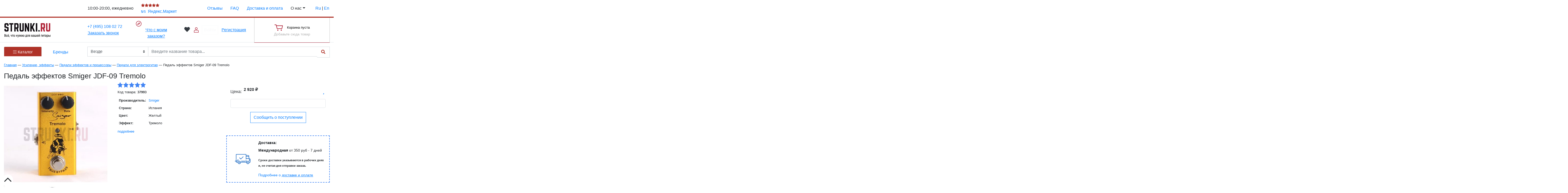

--- FILE ---
content_type: text/html; charset=UTF-8
request_url: https://www.strunki.ru/catalog/gain__effects/jdf-09-tremolo-pedal-effektov-smiger
body_size: 40930
content:
<!DOCTYPE html>
<html xmlns="http://www.w3.org/1999/xhtml" xml:lang="en" lang="ru">
<head>
    <meta name="viewport" content="width=device-width">
<base href="https://www.strunki.ru/">
<meta charset="UTF-8">
<title>&#127928; Педаль эффектов Smiger JDF-09 Tremolo - купить онлайн с доставкой, низкая цена | Магазин гитарных струн и аксессуаров Strunki.ru</title>
<meta name="description" content="&#127928; Педаль эффектов Smiger JDF-09 Tremolo - купить онлайн с доставкой по России и странам СНГ! Оригинальные гитарные струны &#9989; аксессуары &#9989; фурнитура &#9989; Заходи!">
<meta name="keywords" content="струны для гитары, струны для электрогитары, струны для акустической гитары, струны для классической гитары, гитарные аксессуары, лимонное масло, медиаторы, тюнеры для гитары, чехлы для гитары, гитарный кабель, музыкальный магазин гитарных аксессуаров">

<link href="new/css/bootstrap.min.css" rel="stylesheet">
<link href="new/css/mdb.min.css?v=1.1" rel="stylesheet">

<style type="text/css">
    .rass-btn:hover {
        opacity: 0.6;
    }

    .drag-target {
        display: none !important;
    }

    .shk-add-but {
        color: white;
        background: #4285f4;
        font-weight: 600; font-size: 14px;
        border: 1px solid #4285f4; border-radius: 2px;
    }

    .note-warning.h5 p {
        margin-bottom: 0;
    }

    .shk-add-but:hover {
        color: #4285f4;
        background: transparent;
    }

    body.doc-id-2 #stuffHelper,
    body.doc-template-7 #stuffHelper { position: fixed !important; }
    body.doc-parent-6 #simple_content img { max-width: 100% !important; height: auto !important; }

    .number-spinner {
        display: table; padding: 0; margin: 0;
        position: relative;
        border-radius: 2px;
        background: #f7f7f7;
        overflow: hidden;
    }

    .number-spinner input {
        width: 33%; max-width: 100%; padding: 0; margin: 0;
        position: relative; float: left;
        font-size: 1em; line-height: 20px; text-align: center;
        border: none;
        color: #333;
        background: transparent;
    }

    .number-spinner input:focus {
        outline: none;
    }

    .number-spinner .ns-btn {
        display: table-cell; min-width: 33%;
        position: relative; vertical-align: middle;
        font-size: 0;
        white-space: nowrap;
        cursor: pointer;
    }

    .number-spinner .ns-btn a {
        display: inline-block; height: 20px; min-height: 20px; width: 100%; margin: 0 auto; padding: 0 3px;
        position: relative; vertical-align: middle;
        line-height: 20px; text-decoration: none; text-align: center;
        border: none; border-radius: 0; outline: none;
        color: #AF3228 !important;
    }

    .number-spinner .ns-btn .icon-plus:after,
    .number-spinner .ns-btn .icon-minus:after {
        font-size: 16px; line-height: 20px; font-weight: bold;
    }

    .number-spinner .ns-btn .icon-minus:after { content: "\002212"; }
    .number-spinner .ns-btn .icon-plus:after { content: "\00002B"; }

    .hide-counter {
        height: 31px; min-width: 70px;
        top: 0; right: 31px;
    }

    .shs-price .shk-but-vk {
        min-width: 30%;
        line-height: 1 !important;
    }

    h3.popover-header {
        font-size: 16px !important;
    }

    .fa, .fab, .fad, .fal, .far, .fas {
        -moz-osx-font-smoothing: grayscale;
        -webkit-font-smoothing: antialiased;
        display: inline-block; font-style: normal; font-variant: normal; text-rendering: auto; line-height: 1;
    }

    .alert-error { color: red; }
    .alertm_overlay {
        display: none; width: 100%; height: 100%;
        position: fixed; left: 0; top: 0; z-index: 99998;
        background: rgba(51, 51, 51, 0.82);
    }

    .alertm_all {
        width: 396px; padding: 20px 30px; margin-left: -241px;
        position: fixed; left: 50%; top: 50%; z-index: 99999;
        border-radius: .25rem;
        background: white;
        font-size: 16px;
    }

    .alertm_all a {
        -webkit-transition: all .2s ease-in-out; -o-transition: all .2s ease-in-out; transition: all .2s ease-in-out;
        text-decoration: none;
        color: #0275d8;
    }

    .alertm_all a:hover { color: #222; }
    .alertm_h1 {
        color: #0275d8;
        font-size: 19px;
        margin-bottom: 15px;
    }

    .alertm_text {
        font-size: 16px; line-height: 23px;
    }

    .alertm_but {
        display: block; margin-top: 25px; padding: .5rem 2rem;
        vertical-align: middle;
        font-size: 1rem; font-weight: 400; line-height: 1.25; text-align: center; white-space: nowrap;
        border: 1px solid #0275d8; border-radius: .25rem;
        -webkit-transition: all .2s ease-in-out; -o-transition: all .2s ease-in-out; transition: all .2s ease-in-out;
        -webkit-user-select: none; -moz-user-select: none; -ms-user-select: none; user-select: none;
        color: white;
        background-color: #0275d8;
        cursor: pointer;
    }

    .alertm_but:hover {
        color: white;
        background-color: #025aa5;
        border-color: #01549b;
    }

    a.alertm_close {
        color: red;
        font-size: 25px; line-height: 25px; text-decoration: none;
        position: absolute; right: 5px; top: 0;
    }

    .suggestions-wrapper{
        z-index: 100;
    }

    @media (min-width: 765px) and (max-width: 1280px) {
        .container {
            width: 1280px !important; max-width: 100% !important;
        }
    }

    @media (max-width: 768px) {
        .shop-stuff .name {
            font-size: 12px;
            text-align: center;
        }
    }
</style>

<link rel="stylesheet" href="new/css/style.css?v=1769899779">
<link rel="stylesheet" href="/assets/snippets/star_rating/assets/css/styles.min.css?v=1617565033">
<link rel="stylesheet" href="new/fonts/fonts.min.css">

<script type="text/javascript" src="/assets/js/jquery.min.js"></script>
<script type="text/javascript" src="/assets/js/migrate.min.js"></script>
<script type="text/javascript" src="/new/js/jquery.session.js"></script>
<script type="text/javascript" src="/new/js/cookies.js"></script>

<!--suppress JSUnusedLocalSymbols -->
<script type="text/javascript">
    window.shop_is = false;

    function alert(content, afterFunction) {
        $('<div class="alertm_overlay"></div>').appendTo('body');
        $('<div class="alertm_all"><a href="#" onclick="alert_close(' + afterFunction + '); return false" class="alertm_close"><i class="fal fa-times"></i></a><div class="alertm_wrapper">'+content+'</div><div class="alertm_but" onclick="alert_close('+afterFunction+'); return false">OK</div></div>').appendTo('body');
        let $_all = $('.alertm_all');
        $(".alertm_overlay, .alertm_all").fadeIn("slow");
        $_all.css('margin-top', (-1) * ($_all.height()) + 'px');
    }

    function alert_close(afterFunctionClouse){
        $(".alertm_overlay, .alertm_all").remove();
        return afterFunctionClouse;
    }
</script>
<!-- Google Tag Manager -->
<script>(function(w,d,s,l,i){w[l]=w[l]||[];w[l].push({'gtm.start':
            new Date().getTime(),event:'gtm.js'});let f=d.getElementsByTagName(s)[0],
        j=d.createElement(s),dl=l!='dataLayer'?'&l='+l:'';j.async=true;j.src=
        'https://www.googletagmanager.com/gtm.js?id='+i+dl;f.parentNode.insertBefore(j,f);
    })(window,document,'script','dataLayer','GTM-KQNNZN4');</script>
<!-- End Google Tag Manager -->

    <link rel="stylesheet" href="/slick/slick.css?v=1.1.3"/>
    <link rel="stylesheet" href="/css/slick.theme.css?v=1.2.8"/>
    <link rel="stylesheet" href="/css/all.min.css">
    <link rel="stylesheet" href="/css/jquery.mCustomScrollbar.min.css"/>
    <link rel="stylesheet" href="/fancy/jquery.fancybox.min.css"/>
    <link rel="stylesheet" href="/assets/strunkishop/css/front.css?v=1769899164"/>

    <style type="text/css">
        .content-block {
            font-weight: 500;
        }

        #myTab {
            border-bottom: 1px solid rgb(66, 133, 244);
        }

        #myTab .nav-link {
            font-size: 14px; font-weight: 500; font-style: italic; text-decoration: underline; text-transform: uppercase;
            color: #757575;
        }

        div[class^="append_arrows"] {
            min-width: 30%;
        }

        #myTab .nav-link:hover, #myTab .nav-link.active {
            border-color: rgb(66, 133, 244);
            color: white;
            background-color: rgb(66, 133, 244);
        }

        .btn_block > button {
            line-height: 14px;
        }

        .shk-count {
            display: block; width: 100%; padding: .375rem .25rem;
            font-size: 1rem; font-weight: 400; line-height: 1.5; text-align: center;
            color: #495057;
            background-color: white; background-clip: padding-box;
            border: 1px solid #ced4da;
            transition: border-color .15s ease-in-out, box-shadow .15s ease-in-out;
        }

        .prettyGallery {
            display: flex;
            width: 100%;
        }

        .slider-thumb {
            width: 100%;
        }

        .slider-thumb .slid-item.slick-current {
            border-color: #AF3228 !important;
        }

        @media (min-width: 1000px) {
            .prettyGallery {
                display: flex;
                overflow: hidden;
            }

            .slider-thumb .flex {
                display: block;
                margin: 0 !important;
            }

            .slider-thumb {
                max-width: 100%;
            }

            .slider-thumb:not(.slick-initialized) .slid-item:not(:first-child) {
                display: none;
            }

            .alert-error { color: red; }
            .alertm_overlay {
                display: none; width: 100%; height: 100%;
                position: fixed; left: 0; top: 0; z-index: 99998;
                background: rgba(51, 51, 51, 0.82);
            }
        }

        #goods .search_preload {
            position: absolute; z-index: 10000; left: 0; top: 0;
            background: white;
        }

        .youicon {
            position: absolute; top: calc(50% - 14px); left: calc(50% - 18px); z-index: 1;
            color: #f00;
        }

        form#search {
            margin-bottom: 1em;
        }

        .size-item{
            transition: all 0.5s;
        }

        .size-item:hover{
            border-color: #af3228 !important;
            transition: all 0.5s;
        }

        a[rel="group"] > img {
            transform: scale3d(1, 1, 1);
            transition: all 0.3s;
        }

        a[rel="group"]:not(.main_photo):hover {
            border: 1px solid #AF3228 !important;
        }

        .slick-dots > li:first-child:last-child {
            display: none;
        }

        .alertm_all {
            width: 396px; padding: 29px 43px; margin-left: -241px;
            position: fixed; left: 50%; top: 50%; z-index: 99999;
            font-size: 18px;
            border-radius: .25rem;
            background: white;
        }

        .alertm_all a {
            -webkit-transition: all .2s ease-in-out; -o-transition: all .2s ease-in-out; transition: all .2s ease-in-out;
            text-decoration: none;
            color: #0275d8;
        }

        .alertm_all a:hover {
            color: #222;
        }

        .alertm_h1 {
            margin-bottom: 15px;
            font-size: 19px;
            color: #0275d8;
        }

        .alertm_text {
            font-size: 16px; line-height: 23px;
        }

        .alertm_but {
            display: inline-block; padding: .5rem 2rem; margin-top: 25px;
            font-size: 1rem; font-weight: 400; line-height: 1.25; text-align: center; white-space: nowrap;
            vertical-align: middle; -webkit-user-select: none; -moz-user-select: none; -ms-user-select: none; user-select: none;
            border: 1px solid transparent; border-radius: .25rem;
            -webkit-transition: all .2s ease-in-out; -o-transition: all .2s ease-in-out; transition: all .2s ease-in-out;
            color: white;
            background-color: #0275d8;
            cursor: pointer;
        }

        .alertm_but:hover {
            color: white;
            background-color: #025aa5;
            border-color: #01549b;
        }

        a.alertm_close {
            color: red;
            position: absolute; right: 7px; top: 0;
            font-size: 25px; text-decoration: none;
        }

        .custom-file {
            height: auto !important;
        }

        .custom-file-label {
            border: none;
            padding-left: 0;
            border-bottom: 1px solid #ced4da;
        }

        .custom-file-input:focus + .custom-file-label {
            box-shadow: none !important;
        }

        .custom-file-input:lang(ru) ~ .custom-file-label::after {
            content: "выбрать";
            position: absolute;
            right: 0;
            bottom: 0;
            z-index: 3;
            display: block;
            height: calc(1.5em + .75rem);
            padding: .375rem .75rem;
            line-height: 1.5;
            color: #FFF;
            background-color: #0275d8;
            border-left: transparent;
            border-bottom: 0;
            border-radius: 0;
            top: 2px;
        }

        .remove_image {
            width: 24px; height: 24px;
            top: 10px; right: 10px;
        }
    </style>

    <script type="text/javascript" src="/js/popper.min.js"></script>
    <script type="text/javascript" src="/js/bootstrap.min.js"></script>
    <script type="text/javascript" src="/js/mdb.min.js"></script>
    <script type="text/javascript" src="/slick/slick.min.js"></script>
    <script type="text/javascript" src="/js/jquery.mCustomScrollbar.min.js"></script>
    <script type="text/javascript" src="/js/filter.js?v=1.1"></script>
    <script type="text/javascript" src="/fancy/jquery.fancybox.min.js"></script>
    <script type="text/javascript" src="/js/jquery.inputmask.js"></script>
    <script type="text/javascript" src="/js/scripts.js?v=1769899164"></script>
    <script type="text/javascript" src="/assets/strunkishop/js/index.php?type=front"></script>
    
    <!--suppress JSUnusedLocalSymbols -->
    <script type="text/javascript">
        $(function(){
            function isJson(str){
                try {
                    JSON.parse(str);
                } catch (e) {
                    return false;
                }
                return true;
            }

            $('#best_price_modal').on('show.bs.modal', function(){
                let $modal = $(this);
                $.ajax({
                    url : 'get_modal_form',
                    data: {
                        chunk:'best_form'
                    },
                    success: function(data){
                        $modal.find('.get_form').html(data);
                    }
                });
            });

            $('body').on('click', '#tabs div.tab-row h2.tab', function(e){
                e.preventDefault();
                let T = $(this).closest('#tabs');
                let R = $(this).closest('div.tab-row');
                let i = t.find('h2.tab').index($(this));
                R.find('h2.tab').removeClass('selected');
                T.find('div.tab-page').hide();
                T.find('div.tab-page').eq(i).show();
                $(this).addClass('selected');
            }).on('click', 'a.scroll_to_anchor', function(e){
                e.preventDefault();
                let scroll_el = $(this).attr('data-target');
                if ($(scroll_el).length != 0) {
                    $('body, html').animate({
                        scrollTop: $(scroll_el).offset().top - 100
                    }, 500);
                }
                return false; // выключаем стандартное действие
            }).on('click', '.slider-thumb .slid-item', function(event){
                $(this).parents().find('.slick-current').removeClass('slick-current');
                $(this).addClass('slick-current');
                $('.slide-big').slick('slickGoTo', $(this).data('slickIndex'));
            }).on('submit', "#service_form", function(e){
                e.preventDefault();
                let form = $(this),
                    m_method = $(this).attr('method'),
                    m_action = $(this).attr('action'),
                    m_data = $(this).serialize();
                $.ajax({
                    type: m_method,
                    url: m_action,
                    data: m_data,
                    beforeSend: function(){
                        $(form).next().children('button').html('<i class="fas fa-spin fa-cog" ></i>');
                    },
                    success: function(data){
                        console.log(data);
                        let result = JSON.parse(data);
                        if (result['status'] == 'error') {
                            $('.after-send_serv').html(result['message']);
                            return false;
                        } else {
                            $('.after-send_serv').html(result['message']);
                            $(form).slideUp();
                            $(form).next().children('button').removeAttr('onclick');
                            $(form).next().children('button').attr('data-target', '#modalService');
                            $(form).next().children('button').attr('data-toggle', 'modal');
                            $(form).next().children('button').text('Закрыть');
                        }
                    },
                });
            }).on('click', '#wr-tabs .tabs .tab', function(){
                let tabs = $("#wr-tabs .tab"),
                    cont = $("#wr-tabs .tab-cont");
                // Удаляем классы active
                tabs.removeClass("active");
                cont.removeClass("active");
                // Добавляем классы active
                $(this).addClass("active");
                cont.eq($(this).index()).addClass("active");
                return false;
            }).on('click', '.view_larger', function(){
                $('.see_big').trigger('click');
            }).on('click', 'a.show_review', function(e){
                e.preventDefault();
                $('a#contact-tab').trigger('click');
                setTimeout(function(){
                    $('body, html').animate({
                        scrollTop: $('#review').offset().top - 100
                    }, 500);
                }, 200);
                return false;
            }).on('click', '.upload_result .remove_image', function(e){
                e.preventDefault();
                let $el = $(this),
                    rowid = $el.data('row');
                $.ajax({
                    type: 'post',
                    url: 'remove_img',
                    data: {
                        rowid: rowid
                    },
                    success: function(data){
                        $el.parents('.img_item').remove();
                    }
                });
            }).on('change', '.custom-file-input', function(){
                let $files_list = $(this).parent().next();
                let $el = $(this),
                    itemid = $(this).data('id'),
                    files = this.files,
                    i = 0,
                    cont_items = files.length;
                $el.parent().find('.alert').text('Загружено файлов ' + i + ' из ' + cont_items + '. Фотографии появятся на сайте после проверки.');
                $.each(files, function (key, val) {
                    let fd = new FormData();
                    fd.append('0', val);
                    fd.append('itemid', itemid);
                    $.ajax({
                        type: 'POST',
                        url: 'up_user_file',
                        data: fd,
                        cache: false,
                        processData: false,
                        contentType: false,
                        dataType: "json",
                        beforeSend: function(){
                            $el.parent().find('.alert').show();
                        },
                        success: function(data){
                            console.log(data);
                            if (data.status == 'error') {
                                alert(data.message)

                            } else {
                                $files_list.append(data.message);
                                i++;
                                $el.parent().find('.alert').text('Загружено файлов ' + i + ' из ' + cont_items + '. Фотографии появятся на сайте после проверки.');
                            }
                        },
                        error: function(){
                            alert('Превышен максимальный размер файла');
                        }
                    });
                });
            });

            $('.slide-big').on('beforeChange', function(event, slick, currentSlide, nextSlide){
                console.log(nextSlide);
                $('.slider-thumb').find('.slick-current').removeClass('slick-current');
                $(`.slider-thumb .slid-item[data-slick-index="${nextSlide}"]`).addClass('slick-current');
            });

            $('input[name="m_num"]').inputmask({
                "mask": "+7(999) 999-99-99",
                showMaskOnHover: false,
                "onincomplete": function(el){
                    if ($(this).hasClass('is-valid')) {
                        $(this).removeClass('is-valid');
                    }
                    $(this).addClass('is-invalid');
                    $(this).parents('form').find('button[type="submit"]').attr('disabled', 'disabled');
                },
                "oncomplete": function(el){
                    if ($(this).hasClass('is-invalid')) {
                        $(this).removeClass('is-invalid');
                    }
                    $(this).addClass('is-valid');
                    $(this).parents('form').find('button[type="submit"]').removeAttr('disabled');
                }
            });

            $(".gallery a[rel^='group']").fancybox({
                hideScrollbar: true,
                loop: true,
                clickContent: false,
                buttons: ['zoom', "slideShow", "close"],
                lang: "ru",
                i18n: {
                    en: {
                        CLOSE: "Close",
                        NEXT: "Next",
                        PREV: "Previous",
                        ERROR: "The requested content cannot be loaded. <br/> Please try again later.",
                        PLAY_START: "Start slideshow",
                        PLAY_STOP: "Pause slideshow",
                        FULL_SCREEN: "Full screen",
                        THUMBS: "Thumbnails",
                        DOWNLOAD: "Download",
                        SHARE: "Share",
                        ZOOM: "Zoom"
                    },
                    ru: {
                        CLOSE: "Закрыть",
                        NEXT: "Вперед",
                        PREV: "Назад",
                        ERROR: "Извините загрузка не удалась.<br/> Попробуйте повторить позже.",
                        PLAY_START: "Запустить слайдшоу",
                        PLAY_STOP: "Остановить слайдшоу",
                        FULL_SCREEN: "На весь экран",
                        THUMBS: "Миниатюра",
                        DOWNLOAD: "Скачать",
                        SHARE: "Поделиться",
                        ZOOM: "Увеличить"
                    }
                }
            });

            $('#slick_rel').slick({
                dots: true,
                appendArrows: '.append_arrows_1',
                appendDots: '.append_dots_1',
                infinite: true,
                speed: 500,
                slidesToShow: 5,
                centerMode: false,
                slidesToScroll: 5,
                responsive: [{
                    breakpoint: 1024,
                    settings: {
                        slidesToShow: 2,
                        slidesToScroll: 2,
                        infinite: true,
                        dots: false
                    }
                }]
            });

            $('#slick_comp').slick({
                infinite: true,
                speed: 500,
                slidesToShow: 5,
                slidesToScroll: 5,
                dots: true,
                centerMode: false,
                appendArrows: '.slick_comp_wrap .append_arrows_2',
                appendDots: '.slick_comp_wrap .append_dots_2',
                responsive: [{
                    breakpoint: 1024,
                    settings: {
                        slidesToShow: 2,
                        slidesToScroll: 2,
                        infinite: true,
                        dots: false
                    }
                }]
            });

            setTimeout(function(){
                $('.preloader').addClass('slideOutUp');
            }, 1500);

            window.dataLayer = window.dataLayer || [];
            dataLayer.push({
                'event': 'view_item',
                'ecommerce': {
                    'items': [{
                        'item_name': 'Педаль эффектов Smiger JDF-09 Tremolo',       // Name or ID is required.
                        'item_id': '37993',
                        'price': "2920",
                        'item_brand': 'Smiger',
                        'quantity': '1'
                    }]
                }
            });
        });
    </script>
	<link rel="stylesheet" type="text/css" href="/assets/snippets/jot/css/jot.css?v=1.1" />
<link href="assets/snippets/left_menu/menu.css?v=1.2.4" rel="stylesheet">
	<script type="text/javascript" src="assets/snippets/efavorite/js/efavorite.js?v=1.2.3"></script>
<script>var eFavorite_favorite = new eFavorite();
eFavorite_favorite.params.lifetime = "2592000";
eFavorite_favorite.params.id = "favorite";
eFavorite_favorite.params.total_count = "0";
$(document).ready(function(){eFavorite_favorite.init()})</script>
<script src="/assets/snippets/star_rating/assets/js/scripts.min.js"></script>
<style type="text/css">.jot-form-r239di7k {left:0; position:absolute; top:-500px; width:1px; height:1px; overflow:hidden; visibility:hidden;}</style>
	<link rel="stylesheet" type="text/css" href="/assets/snippets/jot/css/tree.css?v=1.3" />
	<script type="text/javascript" src="/assets/snippets/jot/js/tree.js"></script>
<script type="text/javascript">window.jQuery || document.write('<script src="//ajax.googleapis.com/ajax/libs/jquery/1.7/jquery.min.js"><\/script>');</script>
	<script type="text/javascript" src="/assets/snippets/jot/js/rating.js"></script>
	<link rel="stylesheet" type="text/css" href="/assets/snippets/jot/css/rating.css" />
	<script type="text/javascript" src="/assets/snippets/jot/js/ajax.js"></script>
<script type="text/javascript">jQuery(document).ready(function() { jotAjax("27742e32"); });</script>
</head>
<body class="doc-id-37993 doc-parent-28946 doc-template-7">
<!-- Google Tag Manager (noscript) -->
<noscript><iframe src="https://www.googletagmanager.com/ns.html?id=GTM-KQNNZN4" height="0" width="0" style="display:none;visibility:hidden"></iframe></noscript>
<!-- End Google Tag Manager (noscript) -->


<div class="container-fluid header " id="top_scroll">
    <div class="row" style="border-bottom:4px solid #af3228!important">
        <div class="container">
            <div class="row">
                <div class="col-12 py-2">
                    <div class="row">
                        <div class="col-8 col-md-3 pr-0 px-3 align-self-center"><button type="button" data-toggle="collapse" data-target="#navbarSupportedContent2"
                                                                                   aria-controls="navbarSupportedContent2" class="navbar-toggler p-0 header-icon pr-4 d-md-none" aria-expanded="false" aria-label="Toggle navigation">
                                <i class="fas fa-bars"></i>
							</button> <div id="top_ps"></div></div>
                        <div class="col-4 col-md-2 px-3 align-self-center">10:00-20:00, ежедневно</div>
                        <div class="col-12 col-md-2 px-2 align-self-center market"><a href="//market.yandex.ru/business--strunki/89511152/reviews" target="_blank" class="d-inline-block w-100 black-text" rel="nofollow"><small class="grey-text"> <span style="color:#AF3228"><i class="fa fa-star "></i><i class="fa fa-star "></i><i class="fa fa-star "></i><i class="fa fa-star "></i><i class="fa fa-star"></i> </span><strong>5</strong>/5</small>&nbsp;&nbsp;Яндекс.Маркет</a></div>
                        <div class="col-12 col-md-5 px-3 align-self-center top-menu">
                            <div class="row">
                                <!-- Navbar -->
                                <nav class="navbar navbar-expand-lg z-depth-0 w-100 py-0">

                                    <!-- Collapse button -->

                                    <!-- Collapsible content -->
                                    <div class="collapse navbar-collapse" id="navbarSupportedContent2">

                                        <ul class="navbar-nav pl-3 nav-pills nav-fill pl-0  flex-grow-1 justify-content-lg-between"><li class="nav-item"><a href="/otzyvy" class="nav-link p-0 d-inline-block mx-auto">Отзывы</a></li><li class="nav-item"><a href="/faq" class="nav-link p-0 d-inline-block mx-auto">FAQ</a></li><li class="nav-item"><a href="/delivery" class="nav-link p-0 d-inline-block mx-auto">Доставка и оплата</a></li><li class="nav-item dropdown"><a class="first-button nav-link dropdown-toggle rounded-0 p-0" data-toggle="dropdown" >О нас</a>
                        <div class="dropdown-menu  dropdown-danger rounded-0 border-0 bg-white z-depth-2 p-0" style="margin-top: 13px;">
                            <div class="scrollbar scrollbar-default"><a class="dropdown-item z-depth-0" href="/contact">Контакты</a><a class="dropdown-item z-depth-0" href="/vakansii">Вакансии</a><a class="dropdown-item z-depth-0" href="/helpfull">Статьи и обзоры</a><a class="dropdown-item z-depth-0" href="/cooperation">Сотрудничество</a><a class="dropdown-item z-depth-0" href="/discount">Скидки</a><a class="dropdown-item z-depth-0" href="/news">Новости</a></div>
                        </div>
                      </li></ul>
										
                                    </div>
									<div class="ml-4">
										<a class="soc_top align-self-center ml-auto active" href="/catalog/gain__effects/jdf-09-tremolo-pedal-effektov-smiger">Ru</a>
					<span class="soc_top "> | </span>
					<a class="soc_top align-self-center " href="/en/catalog/gain__effects/jdf-09-tremolo-pedal-effektov-smiger">En</a>
									</div>
                                    <!-- Collapsible content -->

                                </nav>
                                <!-- Navbar -->
                            </div>
                        </div>

                    </div>
                </div>
            </div>
        </div>
    </div>
    <div class="row border-bottom">
        <div class="container">
            <div class="row">
                <div class="col-6 col-sm-6 py-3  py-md-2 col-md-3 align-self-center">
                    <a href="/" class="d-block header-logo"><img class="mw-100 d-block" src="assets/images/logos/new_logo_ru.svg" alt="СТРУНКИ.РУ" style="max-height: 80px"/></a>
                </div>
                <div class="col-6 col-sm-6 col-md mr-auto align-self-center d-flex flex-wrap  align-items-center align-content-center header-phone">
                   <!-- <a href="tel: +7 (846) 205 42 42">+7 (846) 205 42 42</a><br/>-->
                    <a href="tel: +7 (495) 108 02 72">+7 (495) 108 02 72</a>
                    <button type="button" class="btn btn-link red-text text-left p-0 m-0 w-100" data-toggle="modal" data-target="#callback_modal"><u>Заказать звонок</u></button>
                </div>
                <div class="col-6 col-sm-6 col-md mr-auto align-self-center">
                    <img src="/icons/compas.svg" width="22" height="22">
                    <button class="btn btn-link m-0 p-0 d-inline-block" data-toggle="modal" data-target="#modalContactForm"><u>Что с моим заказом?</u></button>
                </div>
                <div class="col-6 col-sm-6 col-md-auto mr-auto align-self-center login_block">
					<a href="/wishlist" class="d-inline-block mr-2 text-dark  wish_link position-relative"><i class="fal fa-heart pr-1 fa-lg" ></i> <sup id="favorits_cnt" style="position: absolute;
    top: 0;"></sup></a>
                    <img src="/icons/user_lo.svg">
                    <button type="button" class=" login-btn btn btn-outline-light rounded-0 z-depth-0 py-1 px-2 m-0 ml-2" data-toggle="modal" data-target="#modalLoginForm">Войти</button>
                    <a href="/registration" class="btn btn-link m-0 p-0 d-inline-block ml-2"><u>Регистрация</u></a>
                    <div class="modal fade" id="modalLoginForm" tabindex="-1" role="dialog" aria-labelledby="myModalLabel"
                         aria-hidden="true">
                        <div class="modal-dialog cascading-modal" role="document">
                           <div class="login_block" id="lb">




    <div id='WebLoginLayer0' style='position:relative'> 
<!-- login form section-->
<div class="modal-content">
<form method="post" id="loginfrm" name="loginfrm" action="/catalog/gain__effects/jdf-09-tremolo-pedal-effektov-smiger">
            <input type="hidden" value="0" name="rememberme">
            <div class="modal-header red darken-3 text-center">
                <h4 class="modal-title w-100 white-text">Авторизация</h4>
                <button type="button" class="close" data-dismiss="modal" aria-label="Close">
                    <span aria-hidden="true">&times;</span>
                </button>
            </div>
            <div class="modal-body mx-3">
                <div class="md-form mb-5">
                    <i class="fas fa-user prefix grey-text"></i>
                    <input type="text" id="defaultForm-name" name="username" class="form-control validate" onkeypress="return webLoginEnter(document.loginfrm.password);" size="50">
                    <label data-error="" data-success="" for="defaultForm-name">E-mail</label>
                </div>

                <div class="md-form mb-4">
                    <i class="fas fa-lock prefix grey-text"></i>
                    <input type="password" id="defaultForm-pass" class="form-control validate" name="password" onkeypress="return webLoginEnter(document.loginfrm.cmdweblogin);" size="5">
                    <label data-error="" data-success="" for="defaultForm-pass">Пароль</label>
                </div>
            </div>
            <div class="modal-footer d-flex justify-content-center">
                <a href="#" class="btn btn-outline-warning" onclick="webLoginShowForm(2,this);return false;">Забыли пароль?</a> <button class="btn btn-outline-danger  mainbut" name="cmdweblogin">Войти</button>
            </div>
        </form>
</div>
</div><div id='WebLoginLayer2' style='position:relative;display:none'>
<!-- Password reminder form section -->
<div class="modal-content">
<form name="loginreminder" method="post" action="/catalog/gain__effects/jdf-09-tremolo-pedal-effektov-smiger" >
	<input type="hidden" name="name" value="its_no_bot" class="d-none" />
	<input type="hidden" name="txtpwdrem" value="0" />
	 <div class="modal-header  red darken-3 text-center">
                <h4 class="modal-title w-100 white-text">Восстановление пароля</h4>
                <button type="button" class="close" data-dismiss="modal" aria-label="Close">
                    <span aria-hidden="true">&times;</span>
                </button>
            </div>
	<div class="modal-body mx-3">
		<p class="note note-warning">Введите свой e-mail чтобы получить пароль:</p>
		<div class="md-form mb-4">
			<i class="fas fa-question prefix grey-text"></i>
			<input type="email" id="defaultForm-email" name="txtwebemail" size="24"  class="form-control validate" onkeypress="return webLoginEnter(document.loginfrm.password);" >
			<label data-error="wrong" data-success="right" for="defaultForm-email">E-mail</label>
		</div>
	</div>
	<div class="modal-footer d-flex justify-content-center">
		<a href="#" class="btn btn-outline-warning" onclick="webLoginShowForm(1,this);return false;">назад</a>
		<button class="btn btn-outline-danger mainbut" name="cmdweblogin" >Отправить</button>
	</div>
</form>
</div>

</div>
</div>
                        </div>
                    </div>
					
                </div>
                <div class="col-12 col-sm-6 col-md-3 ml-auto d-flex align-items-stretch  mt-2 mt-sm-0 justify-content-center cart-block" style="margin-bottom: -1px;">
                    <div id="shopcart_small" class="strunkishop-cart small">
<form action="/assets/strunkishop/services/cart.php" method="post" class="small-cart empty">
    <input type="hidden" name="cart_type" value="small">
    <div class="info">

        <a class="cart-title d-flex align-items-center align-content-center sum currency-rub cart-action cart-modal" href="/assets/strunkishop/services/cart.php?action=summary" data-action="summary" ><img src="/icons/cart.svg" class="mr-3 d-none d-md-inline-block"> Корзина 0</a>        <a class="cart-confirm cart-action far fa-times-circle" href="/assets/strunkishop/services/cart.php?action=clear" data-action="clear" data-confirm-text="Вы хотите очистить корзину?"></a>    </div>
    <div class="timing">
        Отправим <strong>завтра</strong>
    </div>
</form>
<div class="empty-block">
    <div class="info">
        <span><img src="/icons/cart.svg" class="mr-3 d-none d-md-inline-block"></span>
        <span>Корзина пуста</span>
    </div>
    <div class="add-this">
        Добавьте сюда товар
    </div>
</div>
</div>


                </div>

            </div>
        </div>
    </div>
</div>



<div class="container-fluid mt-3">
    <div class="row">
        <div class="container">
            <div class="row positon-relative page-search" id="goods">
                <div class="col-12 col-md-3 order-1">
                    <!-- Classic tabs -->
<style>
	.left_catalog>.nav-item>.nav-link:not(.collapsed) {
		background-color: #AF3228;
		color: #fff;
	}
</style>
<div class="mb-4 position-relative chunk-left-bar-card">
	<div id="bar_accordion" class="">
		<ul class="nav nav-tabs border-0 nav-justified left_catalog z-depth-0" id="myClassicTabOrange" role="tablist">
			<li class="nav-item">
				<a class="nav-link active py-2" id="profile-tab-classic-orange" style="max-height:38px" data-toggle="collapse" data-target="#drop_cat" href="#drop_cat">
					<i class="fal fa-bars"></i>
					Каталог
				</a>

			</li>
			<li class="nav-item">
				<a class="nav-link collapsed py-2" id="follow-tab-classic-orange"  style="max-height:38px" data-toggle="collapse" href="#drop_brand" data-target="#drop_brand"
				   role="tab" aria-controls="follow-classic-orange" aria-selected="false">Бренды</a>

			</li>

		</ul>

		<div class="collapse  bg-white position-absolute w-100 m-0 border-0 rounded-0 z-depth-1 pb-2" style="z-index:100" id="drop_cat" data-parent="#bar_accordion">
			<ul class="list-unstyled mb-0"><ul class="sky-mega-menul sky-mega-menu-pos-left anim"><li aria-haspopup="true"  class="parent d-block" data-submenu-id="strings">
        <a href="/catalog/strings"  class="d-flex w-100 text-dark flex-wrap align-items-center align-content-center p-3" onclick="return false;">
		<img src="/assets/images/menu_icons/guitar.svg" style="max-width:24px" class="mr-1 text-dark " alt=""> <span style="font-weight:600">Струны</span>
		<i class="fal fa-chevron-right d-flex ml-auto text-dark " style="line-height:1"></i>
	</a>
	<div class="grid-container3 align-content-stretch pl-4" id="strings">
	<div class="grey px-3 lighten-4 position-relative w-100 z-depth-1">
          <ul class="position-sticky py-3 w-100 " style="top:0"><li><a href="/catalog/electric_guitar_strings" class="left-catalog-second-level">Струны для электрогитары</a><ul><li><a href="/catalog/electric_guitar_strings/strings_electric_6" >6-струнные</a></li><li><a href="/catalog/electric_guitar_strings/strings_electric_7" >7-струнные</a></li><li><a href="/catalog/electric_guitar_strings/strings_electric_8" >8-струнные</a></li><li><a href="/catalog/electric_guitar_strings/strings_electric_9" >9-струнные</a></li><li><a href="/catalog/electric_guitar_strings/10-strunnye" >10-струнные</a></li><li><a href="/catalog/electric_guitar_strings/strings_electric_12" >12-струнные</a></li><li><a href="/catalog/electric_guitar_strings/strings_electric_1" >Одиночные струны</a></li></ul></li><li><a href="/catalog/bass_guitar_strings" class="left-catalog-second-level">Струны для бас-гитары</a><ul><li><a href="/catalog/bass_guitar_strings/strings_bass_4" >4-струнные</a></li><li><a href="/catalog/bass_guitar_strings/strings_bass_5" >5-струнные</a></li><li><a href="/catalog/bass_guitar_strings/strings_bass_6" >6-струнные</a></li><li><a href="/catalog/bass_guitar_strings/strings_bass_7" >7-струнные</a></li><li><a href="/catalog/bass_guitar_strings/strings_bass_8" >8-струнные</a></li><li><a href="/catalog/bass_guitar_strings/strings_bass_12" >12-струнные</a></li><li><a href="/catalog/bass_guitar_strings/strings_bass_1" >Одиночные струны</a></li><li><a href="/catalog/bass_guitar_strings/strings_bass_acoustic" >Струны для акустической бас-гитары</a></li></ul></li><li><a href="/catalog/acoustic_guitar_strings" class="left-catalog-second-level">Струны для акустической гитары</a><ul><li><a href="/catalog/acoustic_guitar_strings/strings_acoustic_6" >6-струнные</a></li><li><a href="/catalog/acoustic_guitar_strings/strings_acoustic_7" >7-струнные</a></li><li><a href="/catalog/acoustic_guitar_strings/8-strunnye" >8-струнные</a></li><li><a href="/catalog/acoustic_guitar_strings/strings_acoustic_12" >12-струнные</a></li><li><a href="/catalog/acoustic_guitar_strings/strings_acoustic_resonator" >Для резонаторных (слайд) гитар</a></li><li><a href="/catalog/acoustic_guitar_strings/strings_acoustic_1" >Одиночные струны</a></li></ul></li><li><a href="/catalog/classic_guitar_strings" class="left-catalog-second-level">Струны для классической гитары</a><ul><li><a href="/catalog/classic_guitar_strings/strings_classic_6" >6-струнные</a></li><li><a href="/catalog/classic_guitar_strings/strings_classic_7" >7-струнные</a></li><li><a href="/catalog/classic_guitar_strings/10-strunnye1" >10-струнные</a></li><li><a href="/catalog/classic_guitar_strings/strings_classic_1" >Одиночные струны</a></li></ul></li><li><a href="/catalog/other_strings" class="left-catalog-second-level">Струны для других муз. инструментов</a><ul><li><a href="/catalog/other_strings/struny-dlya-alta" >Струны для альта</a></li><li><a href="/catalog/other_strings/123" >Струны для гуслей</a></li><li><a href="/catalog/other_strings/strings_other_dbass" >Струны для контрабаса</a></li><li><a href="/catalog/other_strings/strings_other_skripka" >Струны для скрипки</a></li><li><a href="/catalog/other_strings/strings_other_violin" >Струны для виолончели</a></li><li><a href="/catalog/other_strings/strings_other_banjo" >Струны для банджо</a></li><li><a href="/catalog/other_strings/strings_other_ukulele" >Струны для укулеле</a></li><li><a href="/catalog/other_strings/strings_other_mandolin" >Струны для мандолины</a></li><li><a href="/catalog/other_strings/strings_other_bouzouki" >Струны для бузуки</a></li><li><a href="/catalog/other_strings/strings_other_domra" >Струны для домры</a></li><li><a href="/catalog/other_strings/strings_other_balalaika" >Струны для балалайки</a></li><li><a href="/catalog/other_strings/struny-dlya-bajo" >Струны для Bajo</a></li><li><a href="/catalog/other_strings/struny-dlya-arfy" >Струны для арфы</a></li></ul></li></ul></div></div></li><li aria-haspopup="true"  class="parent d-block" data-submenu-id="accessories_">
        <a href="/catalog/accessories_"  class="d-flex w-100 text-dark flex-wrap align-items-center align-content-center p-3" onclick="return false;">
		<img src="/assets/images/menu_icons/pick.svg" style="max-width:24px" class="mr-1 text-dark " alt=""> <span style="font-weight:600">Аксессуары</span>
		<i class="fal fa-chevron-right d-flex ml-auto text-dark " style="line-height:1"></i>
	</a>
	<div class="grid-container3 align-content-stretch pl-4" id="accessories_">
	<div class="grey px-3 lighten-4 position-relative w-100 z-depth-1">
          <ul class="position-sticky py-3 w-100 " style="top:0"><li><a href="/catalog/accessories" class="left-catalog-second-level">Аксессуары для гитары</a><ul><li><a href="/catalog/accessories/accessories__picks" >Медиаторы</a></li><li><a href="/catalog/accessories/accessories__forpicks" >Копилки, держатели для медиаторов</a></li><li><a href="/catalog/accessories/accessories__straps" >Ремни</a></li><li><a href="/catalog/accessories/accessories__slide" >Слайды</a></li><li><a href="/catalog/accessories/accessories__capo" >Каподастры</a></li><li><a href="/catalog/accessories/accessories__tuners" >Тюнеры</a></li><li><a href="/catalog/accessories/accessories__metronome" >Метрономы</a></li><li><a href="/catalog/accessories/accessories__cover" >Чехлы</a></li><li><a href="/catalog/accessories/accessories__cases" >Кейсы</a></li><li><a href="/catalog/accessories/stojki" >Стойки</a></li><li><a href="/catalog/accessories/accessories__wall_stand" >Настенные держатели</a></li><li><a href="/catalog/accessories/klyuchi" >Ключи </a></li><li><a href="/catalog/accessories/accessories__krenk" >Вертушки, кусачки (инструмент)</a></li><li><a href="/catalog/accessories/accessories__trainer" >Тренажеры для пальцев</a></li><li><a href="/catalog/accessories/accessories__surdins" >Заглушки (сурдины)</a></li><li><a href="/catalog/accessories/accessories__gruvgear" >Аксессуары GRUVGEAR</a></li><li><a href="/catalog/accessories/podstavki-dlya-nog-i-upory-na-koleno" >Подставки для ноги и упоры на колено</a></li><li><a href="/catalog/accessories/pyupitry" >Пюпитры</a></li><li><a href="/catalog/accessories/merch-odezhda" >Мерч, одежда</a></li><li><a href="/catalog/accessories/drugie-aksessuary" >Другие аксессуары</a></li></ul></li><li><a href="/catalog/guitar_care" class="left-catalog-second-level">Средства по уходу за гитарой</a><ul><li><a href="/catalog/guitar_care/guitar_care_sets" >Наборы</a></li><li><a href="/catalog/guitar_care/guitar_care_body" >Для деки (корпуса)</a></li><li><a href="/catalog/guitar_care/guitar_care_neck" >Для грифа и ладов</a></li><li><a href="/catalog/guitar_care/guitar_care_fitting" >Для фурнитуры</a></li><li><a href="/catalog/guitar_care/guitar_care_strings" >Для струн</a></li></ul></li><li><a href="/catalog/stickers_and_decals" class="left-catalog-second-level">Наклейки и декали</a><ul><li><a href="/catalog/stickers_and_decals/stikers_and_decals__logotypes" >Логотипы</a></li><li><a href="/catalog/stickers_and_decals/inkrustaciya-grifa" >Инкрустация грифа</a></li><li><a href="/catalog/stickers_and_decals/inkrustaciya-rozetki" >Инкрустация розетки</a></li><li><a href="/catalog/stickers_and_decals/na-rozetku" >На розетку</a></li></ul></li><li><a href="/catalog/gifts" class="left-catalog-second-level">Подарки</a><ul><li><a href="/catalog/gifts/gift__coupon" >Подарочные сертификаты</a></li><li><a href="/catalog/gifts/gift__podarki" >Рекомендуем в подарок</a></li></ul></li></ul></div></div></li><li aria-haspopup="true"  class="parent d-block" data-submenu-id="kolki-bridzhi-tremolo">
        <a href="/catalog/kolki-bridzhi-tremolo"  class="d-flex w-100 text-dark flex-wrap align-items-center align-content-center p-3" onclick="return false;">
		<img src="assets/images/menu_icons/svg.svg" style="max-width:24px" class="mr-1 text-dark " alt=""> <span style="font-weight:600">Колки, бриджи, тремоло</span>
		<i class="fal fa-chevron-right d-flex ml-auto text-dark " style="line-height:1"></i>
	</a>
	<div class="grid-container3 align-content-stretch pl-4" id="kolki-bridzhi-tremolo">
	<div class="grey px-3 lighten-4 position-relative w-100 z-depth-1">
          <ul class="position-sticky py-3 w-100 " style="top:0"><li><a href="/catalog/tuners_" class="left-catalog-second-level">Колки</a><ul><li><a href="/catalog/tuners_/tuners__electricguitar" >Колки для электрогитары</a></li><li><a href="/catalog/tuners_/tuners__bass" >Колки для  бас-гитары</a></li><li><a href="/catalog/tuners_/tuners__acoustic6" >Колки для акустической гитары</a></li><li><a href="/catalog/tuners_/tuners__acoustic12" >Колки для 12-струнной гитары</a></li><li><a href="/catalog/tuners_/tuners__classic" >Колки для классической гитары</a></li><li><a href="/catalog/tuners_/tuners__single_guitar" >Гитарные одиночные колки</a></li><li><a href="/catalog/tuners_/tuners__singlebas" >Бас-гитарные одиночные колки</a></li><li><a href="/catalog/tuners_/tuners__banjoimandolin" >Колки для укулеле, народных инструментов и др.</a></li><li><a href="/catalog/tuners_/kolki-d-tuner-drop-tuner-xtender" >Колки D-Tuner, Drop Tuner, Xtender</a></li><li><a href="/catalog/tuners_/tuners__partsbuton" >Бутоны для колков</a></li><li><a href="/catalog/tuners_/tuners__parts" >Другие запчасти для колков</a></li></ul></li><li><a href="/catalog/bridges" class="left-catalog-second-level">Бриджи и струнодержатели</a><ul><li><a href="/catalog/bridges/bridgeparts__hardtail6" >Фиксированные бриджи (Hardtail) для 6 струн</a></li><li><a href="/catalog/bridges/bridgeparts__hardtail7i8" >Фиксированные бриджи (Hardtail) для 7 и 8 струн</a></li><li><a href="/catalog/bridges/bridgeparts__tom6" >Бриджи Tune-O-Matic для 6 струн</a></li><li><a href="/catalog/bridges/bridgeparts__tom7i8i12" >Бриджи Tune-O-Matic для 7, 8 и 12 струн</a></li><li><a href="/catalog/bridges/bridgeparts__stopbar" >Струнодержатели Stop Bar</a></li><li><a href="/catalog/bridges/bridgeparts__tomstopbar" >Комплекты Tune-O-Matic + Stop Bar</a></li><li><a href="/catalog/bridges/bridgeparts__bass4" >Бас-гитарные бриджи 4-струнные</a></li><li><a href="/catalog/bridges/bridgeparts__bass567" >Бас-гитарные бриджи 5-, 6- и 7-струнные</a></li><li><a href="/catalog/bridges/bridgeparts__acoustic" >Бриджи для акустических и классических гитар</a></li><li><a href="/catalog/bridges/bridgeparts__semiacoustic" >Бриджи для полуакустик и archtop</a></li><li><a href="/catalog/bridges/vtulki-bobyshki-piny" >Втулки-бобышки (пины)</a></li><li><a href="/catalog/bridges/gitarnye-bridzhi-s-pezo-elementom" >Гитарные бриджи с пьезо-элементом</a></li><li><a href="/catalog/bridges/headless_system" >Headless system</a></li><li><a href="/catalog/bridges/bridzhi-jaguar-jazzmaster" >Бриджи Jaguar, Jazzmaster, Mustang</a></li><li><a href="/catalog/bridges/bridgeparts__tele" >Бриджи для Telecaster</a></li><li><a href="/catalog/bridges/bridzh-dlya-gitar-rickenbacker" >Бриджи для гитар Rickenbacker</a></li><li><a href="/catalog/bridges/bridgeparts__wrapa" >Бриджи Wrap-around</a></li><li><a href="/catalog/bridges/bridgeparts__ferulles" >Втулки для сквозного крепления</a></li><li><a href="/catalog/bridges/tremolo__saddles_single" >Одиночные седла-бриджи</a></li><li><a href="/catalog/bridges/tremolo__saddles_tom" >Седла Tune-O-Matic</a></li><li><a href="/catalog/bridges/tremolo__saddles_hardtail_and_tele" >Седла Hardtail и Tele</a></li><li><a href="/catalog/bridges/tremolo__saddles_bass" >Седла бас-гитарные</a></li><li><a href="/catalog/bridges/bridgeparts__otherparts" >Другие запчасти для бриджа</a></li></ul></li><li><a href="/catalog/floyd_rose" class="left-catalog-second-level">Floyd Rose, запчасти, аксессуары</a><ul><li><a href="/catalog/floyd_rose/floydrose__system" >Полные комплекты Floyd Rose</a></li><li><a href="/catalog/floyd_rose/floydrose__arms" >Рычаги</a></li><li><a href="/catalog/floyd_rose/floydrose__toplocks" >Топлоки и ретейнеры </a></li><li><a href="/catalog/floyd_rose/floydrose__toplocks_parts" >Запчасти топлока</a></li><li><a href="/catalog/floyd_rose/floydrose__bridge_parts" >Запчасти бриджа</a></li><li><a href="/catalog/floyd_rose/floydrose__saddles" >Сёдла и сухари</a></li><li><a href="/catalog/floyd_rose/floydrose__accessories" >Аксессуары для Floyd Rose</a></li></ul></li><li><a href="/catalog/tremolo" class="left-catalog-second-level">Tremolo Strat, запчасти, аксессуары</a><ul><li><a href="/catalog/tremolo__system" >Системы Tremolo</a></li><li><a href="/catalog/accessories_arms" >Аксессуары для рычагов</a></li><li><a href="/catalog/tremolo__springs" >Пружины и кронштейны для тремоло</a></li><li><a href="/catalog/tremolo__saddles" >Сёдла для тремоло</a></li><li><a href="/catalog/tremolo__parts" >Запчасти для тремоло</a></li><li><a href="/catalog/tremolo__accessories" >Аксессуары для тремоло</a></li></ul></li></ul></div></div></li><li aria-haspopup="true"  class="parent d-block" data-submenu-id="tuners">
        <a href="/catalog/tuners"  class="d-flex w-100 text-dark flex-wrap align-items-center align-content-center p-3" onclick="return false;">
		<img src="/assets/images/menu_icons/screw.svg" style="max-width:24px" class="mr-1 text-dark " alt=""> <span style="font-weight:600">Фурнитура</span>
		<i class="fal fa-chevron-right d-flex ml-auto text-dark " style="line-height:1"></i>
	</a>
	<div class="grid-container3 align-content-stretch pl-4" id="tuners">
	<div class="grey px-3 lighten-4 position-relative w-100 z-depth-1">
          <ul class="position-sticky py-3 w-100 " style="top:0"><li><a href="/catalog/fitting" class="left-catalog-second-level">Комплектующие</a><ul><li><a href="/catalog/fitting/fitting__retainers" >Ретейнеры</a></li><li><a href="/catalog/fitting/fitting__strap_button" >Крепления ремня</a></li><li><a href="/catalog/fitting/fitting__straplocks" >Стреплоки</a></li><li><a href="/catalog/fitting/fitting__frets" >Лады</a></li><li><a href="/catalog/fitting/fitting__rod" >Анкеры</a></li><li><a href="/catalog/fitting/bodyandneck__strengthening" >Усиление грифа</a></li><li><a href="/catalog/fitting/fitting__bullets" >Пули и шайбы анкера</a></li><li><a href="/catalog/fitting/fitting__truss_rods" >Крышки анкера</a></li><li><a href="/catalog/fitting/fitting__plates" >Крепления грифа (neck plate)</a></li><li><a href="/catalog/fitting/klyuchi-2" >Ключи</a></li><li><a href="/catalog/fitting/fitting__otherparts" >Другие комплектующие</a></li></ul></li><li><a href="/catalog/screws_springs" class="left-catalog-second-level">Саморезы, винты, шайбы</a><ul><li><a href="/catalog/screws_springs/screws__all" >Все саморезы</a></li><li><a href="/catalog/screws_springs/screws__pickup" >Саморезы для рамок звукоснимателей</a></li><li><a href="/catalog/screws_springs/screws__bolt" >Винты для крепления звукоснимателей</a></li><li><a href="/catalog/screws_springs/screws__pickguard" >Саморезы для панелей, задних крышек</a></li><li><a href="/catalog/screws_springs/screws__tuners" >Саморезы для колков, крышек анкера</a></li><li><a href="/catalog/screws_springs/screws__other" >Саморезы для тремоло, бриджей и другие</a></li><li><a href="/catalog/screws_springs/screws__neck" >Шурупы крепления грифа</a></li><li><a href="/catalog/screws_springs/screws__nuts_washers" >Гайки, шайбы</a></li></ul></li><li><a href="/catalog/plastic_pickguard" class="left-catalog-second-level">Пластик, панели, инлей, биндинг</a><ul><li><a href="/catalog/plastic_pickguard/plasticparts__blankplastic29" >Пластик листовой 290x430мм</a></li><li><a href="/catalog/plastic_pickguard/plasticparts__blankplasticsmall" >Пластик листовой 234x390мм</a></li><li><a href="/catalog/plastic_pickguard/listovoj-perlamutr" >Листовой перламутр</a></li><li><a href="/catalog/plastic_pickguard/plasticparts__acoustic" >Накладки (гольпеадор) для акустических гитар</a></li><li><a href="/catalog/plastic_pickguard/plasticparts__back_plates" >Задние крышки</a></li><li><a href="/catalog/plastic_pickguard/plasticparts__inley" >Инлей</a></li><li><a href="/catalog/plastic_pickguard/plasticparts__bidding" >Биндинг</a></li><li><a href="/catalog/plastic_pickguard/plasticparts__fender_guitar_guardstratocaster" >Панели гитарные Stratocaster</a></li><li><a href="/catalog/plastic_pickguard/plasticparts__fender_guitar_guardtelecaster" >Панели гитарные Telecaster</a></li><li><a href="/catalog/plastic_pickguard/plasticparts__fender_guitar_guardmustang" >Панели гитарные Mustang</a></li><li><a href="/catalog/plastic_pickguard/plasticparts__fender_guitar_guardjaguar" >Панели гитарные Jaguar</a></li><li><a href="/catalog/plastic_pickguard/plasticparts__fender_guitar_guardjazzmaster" >Панели гитарные Jazzmaster</a></li><li><a href="/catalog/plastic_pickguard/plasticparts__offset_eplorer_flyingv" >Панели Explorer, Flying V, Firebird</a></li><li><a href="/catalog/plastic_pickguard/plasticparts__lespaul" >Панели, крышки, накладки Les Paul</a></li><li><a href="/catalog/plastic_pickguard/plasticparts__sg" >Панели гитарные SG</a></li><li><a href="/catalog/plastic_pickguard/plasticparts__ibanez" >Панели гитарные для Ibanez</a></li><li><a href="/catalog/plastic_pickguard/plasticparts__bass_guard_ps" >Панели бас-гитарные Precision Bass</a></li><li><a href="/catalog/plastic_pickguard/plasticparts__bass_guardjb" >Панели бас-гитарные для Jazz Bass</a></li><li><a href="/catalog/plastic_pickguard/plasticparts__bass_guardmm" >Панели бас-гитарные для MusicMan</a></li></ul></li><li><a href="/catalog/zapchasti-dlya-kejsov-i-usilitelej" class="left-catalog-second-level">Запчасти для кейсов и усилителей</a></li><li><a href="/catalog/fitting__nut" class="left-catalog-second-level">Порожки</a><ul><li><a href="/catalog/dlya-elektrogitary1" >Для электрогитары</a></li><li><a href="/catalog/dlya-bas-gitary" >Для бас-гитары</a></li><li><a href="/catalog/dlya-akusticheskoj-gitary" >Для акустической гитары</a></li><li><a href="/catalog/dlya-klassicheskoj-gitary" >Для классической гитары</a></li><li><a href="/catalog/fitting__nut_blank" >Заготовки под порожек</a></li><li><a href="/catalog/dlya-narodnyh-instrumentov" >Для народных инструментов</a></li></ul></li></ul></div></div></li><li aria-haspopup="true"  class="parent d-block" data-submenu-id="electricparts">
        <a href="/catalog/electricparts"  class="d-flex w-100 text-dark flex-wrap align-items-center align-content-center p-3" onclick="return false;">
		<img src="/assets/images/menu_icons/jack.svg" style="max-width:24px" class="mr-1 text-dark " alt=""> <span style="font-weight:600">Электроника</span>
		<i class="fal fa-chevron-right d-flex ml-auto text-dark " style="line-height:1"></i>
	</a>
	<div class="grid-container3 align-content-stretch pl-4" id="electricparts">
	<div class="grey px-3 lighten-4 position-relative w-100 z-depth-1">
          <ul class="position-sticky py-3 w-100 " style="top:0"><li><a href="/catalog/electricparts/electricparts__pots" class="left-catalog-second-level">Потенциометры</a></li><li><a href="/catalog/electricparts/otherelparts__knobs" class="left-catalog-second-level">Ручки потенциометров</a></li><li><a href="/catalog/electricparts/electricparts__potsets" class="left-catalog-second-level">Готовые темброблоки</a></li><li><a href="/catalog/electricparts/electricparts__switch" class="left-catalog-second-level">Переключатели (switch)</a></li><li><a href="/catalog/electricparts/kill-switch" class="left-catalog-second-level">Kill Switch </a></li><li><a href="/catalog/electricparts/otherelparts__switch_caps" class="left-catalog-second-level">Насадки на переключатели (колпачки)</a></li><li><a href="/catalog/electricparts/electricparts__big_jack" class="left-catalog-second-level">Джеки (jack)</a></li><li><a href="/catalog/electricparts/electricparts__jack_female" class="left-catalog-second-level">Разъемы Jack (гнезда)</a></li><li><a href="/catalog/electricparts/otherelparts__controlplates" class="left-catalog-second-level">Панели и накладки для электроники</a></li><li><a href="/catalog/electricparts/electricparts__cables" class="left-catalog-second-level">Кабели и патчи</a><ul><li><a href="/catalog/electricparts/kabeli" >Кабели</a></li><li><a href="/catalog/electricparts/patchi" >Патчи</a></li></ul></li><li><a href="/catalog/electricparts/accessories__cable_to_cut" class="left-catalog-second-level">Кабели на отрез</a></li><li><a href="/catalog/electricparts/electricparts__adaptors" class="left-catalog-second-level">Переходники</a></li><li><a href="/catalog/electricparts/electricparts__other_adaptors" class="left-catalog-second-level">XLR и RCA </a></li><li><a href="/catalog/electricparts/electricparts__preamp" class="left-catalog-second-level">Преампы встраиваемые</a></li><li><a href="/catalog/electricparts/electricparts__battery" class="left-catalog-second-level">Батарейки</a></li><li><a href="/catalog/electricparts/therelparts__holders" class="left-catalog-second-level">Контейнеры и разъёмы для кроны</a></li><li><a href="/catalog/electricparts/electricparts__condens" class="left-catalog-second-level">Конденсаторы</a></li><li><a href="/catalog/electricparts/electricparts__spaika" class="left-catalog-second-level">Провода для распайки</a></li><li><a href="/catalog/electricparts/electricparts__shield" class="left-catalog-second-level">Экранировка</a></li><li><a href="/catalog/electricparts/electricparts__lamps" class="left-catalog-second-level">Лампы</a></li><li><a href="/catalog/electricparts/himiya-dlya-elektroniki" class="left-catalog-second-level">Химия для электроники</a></li><li><a href="/catalog/electricparts/udliniteli-setevye-filtry" class="left-catalog-second-level">Удлинители, сетевые фильтры</a></li></ul></div></div></li><li aria-haspopup="true"  class="parent d-block" data-submenu-id="pickups">
        <a href="/catalog/pickups"  class="d-flex w-100 text-dark flex-wrap align-items-center align-content-center p-3" onclick="return false;">
		<img src="/assets/images/menu_icons/pickup-2.svg" style="max-width:24px" class="mr-1 text-dark " alt=""> <span style="font-weight:600">Звукосниматели</span>
		<i class="fal fa-chevron-right d-flex ml-auto text-dark " style="line-height:1"></i>
	</a>
	<div class="grid-container3 align-content-stretch pl-4" id="pickups">
	<div class="grey px-3 lighten-4 position-relative w-100 z-depth-1">
          <ul class="position-sticky py-3 w-100 " style="top:0"><li><a href="/catalog/pickups/pickups__electric" class="left-catalog-second-level">Электрогитарные датчики</a><ul><li><a href="/catalog/pickups/hambakery_dlya_electro" >Хамбакеры</a></li><li><a href="/catalog/pickups/singly_dlya_electro" >Синглы</a></li><li><a href="/catalog/pickups/sbornye-zvukosnimatelej" >Комплекты звукоснимателей</a></li></ul></li><li><a href="/catalog/pickups/pickups__bass" class="left-catalog-second-level">Бас-гитарные датчики</a><ul><li><a href="/catalog/pickups/hambakery" >Хамбакеры</a></li><li><a href="/catalog/pickups/singly" >Синглы</a></li><li><a href="/catalog/pickups/komplekty-zvukosnimatelej" >Комплекты звукоснимателей</a></li></ul></li><li><a href="/catalog/pickups/pickups__acoustic" class="left-catalog-second-level">Темброблоки и пьезо для акустических гитар</a><ul><li><a href="/catalog/pickups/nakladnye-datchiki" >Накладные датчики</a></li><li><a href="/catalog/pickups/tembrobloki-vstraivaemye" >Темброблоки встраиваемые</a></li><li><a href="/catalog/pickups/pezo-zvukosnimateli-i-elementy" >Пьезо звукосниматели и элементы</a></li></ul></li><li><a href="/catalog/pickups/zvukosnimateli-dlya-drugih-instrumentov" class="left-catalog-second-level">Звукосниматели для других инструментов</a></li><li><a href="/catalog/pickups/pickup_covers" class="left-catalog-second-level">Крышки для звукоснимателей</a><ul><li><a href="/catalog/pickups/pickup_covers/covers__single" >Для гитар, тип "сингл"</a></li><li><a href="/catalog/pickups/pickup_covers/covers__hambaker" >Для гитар, тип "хамбакер"</a></li><li><a href="/catalog/pickups/pickup_covers/covers__bass" >Для бас-гитар</a></li></ul></li><li><a href="/catalog/pickups/pickup_rings" class="left-catalog-second-level">Рамки для звукоснимателей</a><ul><li><a href="/catalog/pickups/pickup_rings/frames__nek" >Нековые рамки</a></li><li><a href="/catalog/pickups/pickup_rings/frames__bridge" >Бриджевые рамки</a></li><li><a href="/catalog/pickups/pickup_rings/frames__nekibridge" >Сеты нек+бридж</a></li><li><a href="/catalog/pickups/pickup_rings/frames__bass" >Бас-гитарные рампы</a></li><li><a href="/catalog/pickups/pickup_rings/frames__single" >Рамки для синглов</a></li></ul></li><li><a href="/catalog/pickups/zapchasti-dlya-zvukosnimatelej" class="left-catalog-second-level">Запчасти для звукоснимателей</a><ul><li><a href="/catalog/pickups/screws__springs" >Пружины для крепления звукоснимателей</a></li><li><a href="/catalog/pickups/picup__parts" >Другие запчасти для звукоснимателей</a></li></ul></li></ul></div></div></li><li aria-haspopup="true"  class="parent d-block" data-submenu-id="for_masters">
        <a href="/catalog/for_masters"  class="d-flex w-100 text-dark flex-wrap align-items-center align-content-center p-3" onclick="return false;">
		<img src="/assets/images/menu_icons/guitar-player.svg" style="max-width:24px" class="mr-1 text-dark " alt=""> <span style="font-weight:600">Для мастеров</span>
		<i class="fal fa-chevron-right d-flex ml-auto text-dark " style="line-height:1"></i>
	</a>
	<div class="grid-container3 align-content-stretch pl-4" id="for_masters">
	<div class="grey px-3 lighten-4 position-relative w-100 z-depth-1">
          <ul class="position-sticky py-3 w-100 " style="top:0"><li><a href="/catalog/luthiertools_all" class="left-catalog-second-level">Все инструменты</a></li><li><a href="/catalog/dlya-masterov" class="left-catalog-second-level">Прессы</a></li><li><a href="/catalog/luthiertools__frets" class="left-catalog-second-level">Работы по ладам</a></li><li><a href="/catalog/luthiertools__nuts" class="left-catalog-second-level">Работы с порожками</a></li><li><a href="/catalog/luthiertools__polish" class="left-catalog-second-level">Шлифовка, работы по грифу</a></li><li><a href="/catalog/luthiertools__buffing" class="left-catalog-second-level">Полировка</a></li><li><a href="/catalog/luthiertools__files" class="left-catalog-second-level">Напильники</a></li><li><a href="/catalog/luthiertools__saws" class="left-catalog-second-level">Пилы</a></li><li><a href="/catalog/luthiertools__chisels" class="left-catalog-second-level">Рубанки, стамески</a></li><li><a href="/catalog/luthiertools__drills" class="left-catalog-second-level">Свёрла, фрезы</a></li><li><a href="/catalog/dlya-pajki" class="left-catalog-second-level">Для пайки </a></li><li><a href="/catalog/luthiertools__nippers" class="left-catalog-second-level">Кусачки, тросокусы, клещи</a></li><li><a href="/catalog/luthiertools__measuring" class="left-catalog-second-level">Измерительный инструмент</a></li><li><a href="/catalog/luthiertools__equipment" class="left-catalog-second-level">Оборудование для мастерской</a></li><li><a href="/catalog/luthiertools__templates_milling" class="left-catalog-second-level">Шаблоны для фрезеровки</a></li><li><a href="/catalog/luthiertools__keys" class="left-catalog-second-level">Ключи</a></li><li><a href="/catalog/luthiertools__glue" class="left-catalog-second-level">Клей</a></li><li><a href="/catalog/bodyandneck" class="left-catalog-second-level">Корпуса, грифы, дерево</a><ul><li><a href="/catalog/bodyandneck/bodyandneck__bodyes" >Корпуса</a></li><li><a href="/catalog/bodyandneck/bodyandneck__necks" >Грифы</a></li><li><a href="/catalog/bodyandneck/bodyandneck__lining" >Заготовки накладок для грифа</a></li><li><a href="/catalog/bodyandneck/zagotovki-nakladok-dlya-grifa" >Готовые накладки для грифа</a></li><li><a href="/catalog/bodyandneck/bodyandneck__billetsbody" >Заготовки грифа</a></li><li><a href="/catalog/bodyandneck/bodyandneck__billetsneck" >Заготовки корпуса</a></li><li><a href="/catalog/bodyandneck/bodyandneck__veeners" >Шпоны</a></li><li><a href="/catalog/bodyandneck/zagotovki-dlya-bridzhej" >Заготовки для бриджей</a></li><li><a href="/catalog/bodyandneck/nakladki-na-golovu-grifa" >Накладки на голову грифа</a></li></ul></li><li><a href="/catalog/dekali" class="left-catalog-second-level">Наклейки, декали и инкрустация </a><ul><li><a href="/catalog/luthiertools__decal" >Логотипы</a></li><li><a href="/catalog/stikers_and_decals__on_deck" >На деку</a></li><li><a href="/catalog/stikers_and_decals__on_socket" >На розетку</a></li><li><a href="/catalog/inkrustacii-rozetki" >Инкрустация розетки</a></li><li><a href="/catalog/stikers_and_decals__inlay_neck" >Инкрустация грифа</a></li></ul></li></ul></div></div></li><li aria-haspopup="true"  class="parent d-block" data-submenu-id="diy-nabory1">
        <a href="/catalog/diy-nabory1"  class="d-flex w-100 text-dark flex-wrap align-items-center align-content-center p-3" onclick="return false;">
		<img src="assets/images/menu_icons/diy.svg" style="max-width:24px" class="mr-1 text-dark " alt=""> <span style="font-weight:600">Собери сам, DIY наборы</span>
		<i class="fal fa-chevron-right d-flex ml-auto text-dark " style="line-height:1"></i>
	</a>
	<div class="grid-container3 align-content-stretch pl-4" id="diy-nabory1">
	<div class="grey px-3 lighten-4 position-relative w-100 z-depth-1">
          <ul class="position-sticky py-3 w-100 " style="top:0"><li><a href="/catalog/diy-ukulele" class="left-catalog-second-level">DIY электрогитары</a></li><li><a href="/catalog/diy-akusticheskie-gitary" class="left-catalog-second-level">DIY акустические гитары</a></li><li><a href="/catalog/diy-bas-gitary" class="left-catalog-second-level">DIY бас-гитары</a></li><li><a href="/catalog/kopiya-diy-klassicheskie-gitary" class="left-catalog-second-level">DIY классические гитары</a></li><li><a href="/catalog/diy-pedali-dlya-gitar" class="left-catalog-second-level">DIY педали для гитар</a></li></ul></div></div></li><li aria-haspopup="true"  class="parent d-block" data-submenu-id="gain__effects">
        <a href="/catalog/gain__effects"  class="d-flex w-100 text-dark flex-wrap align-items-center align-content-center p-3" onclick="return false;">
		<img src="/assets/images/menu_icons/acss.svg" style="max-width:24px" class="mr-1 text-dark " alt=""> <span style="font-weight:600">Усиление, эффекты</span>
		<i class="fal fa-chevron-right d-flex ml-auto text-dark " style="line-height:1"></i>
	</a>
	<div class="grid-container3 align-content-stretch pl-4" id="gain__effects">
	<div class="grey px-3 lighten-4 position-relative w-100 z-depth-1">
          <ul class="position-sticky py-3 w-100 " style="top:0"><li><a href="/catalog/gain__effects/gain__usil" class="left-catalog-second-level">Усиление</a><ul><li><a href="/catalog/gain__effects/usiliteli" >Усилители</a></li><li><a href="/catalog/gain__effects/gitarnye-kabinety" >Гитарные кабинеты</a></li><li><a href="/catalog/gain__effects/kombousiliteli-dlya-elektrogitar" >Комбоусилители для электрогитар</a></li><li><a href="/catalog/gain__effects/kombousiliteli-dlya-bas-gitar" >Комбоусилители для бас-гитар</a></li><li><a href="/catalog/gain__effects/kombousiliteli-dlya-akusticheskih-gitar" >Комбоусилители для акустических гитар</a></li><li><a href="/catalog/gain__effects/komplektuyushhie-dlya-kombousilitelej" >Комплектующие для комбоусилителей</a></li><li><a href="/catalog/gain__effects/portativnye-usiliteli-dlya-naushnikov" >Портативные усилители для наушников</a></li></ul></li><li><a href="/catalog/gain__effects/gain__guitarpedal" class="left-catalog-second-level">Педали эффектов и процессоры</a><ul><li><a href="/catalog/gain__effects/pedali-dlya-elektrogitar" >Педали для электрогитар</a></li><li><a href="/catalog/gain__effects/pedali-dlya-bas-gitar" >Педали для бас-гитар</a></li><li><a href="/catalog/gain__effects/processory" >Процессоры</a></li></ul></li><li><a href="/catalog/gain__effects/electricparts__pedal_btn" class="left-catalog-second-level">Насадки на кнопки для педалей</a></li><li><a href="/catalog/gain__effects/electricparts__pedal_bord" class="left-catalog-second-level">Блоки питания</a></li><li><a href="/catalog/gain__effects/gain__pedal" class="left-catalog-second-level">Педалборды и аксессуары к ним</a><ul><li><a href="/catalog/gain__effects/pedalbordy" >Педалборды</a></li><li><a href="/catalog/gain__effects/aksessuary-dlya-pedalbordov" >Аксессуары для педалбордов</a></li></ul></li><li><a href="/catalog/gain__effects/gain__lamps" class="left-catalog-second-level">Лампы</a></li></ul></div></div></li><li aria-haspopup="true"  class="parent d-block" data-submenu-id="studiya-i-zvuk">
        <a href="/catalog/studiya-i-zvuk"  class="d-flex w-100 text-dark flex-wrap align-items-center align-content-center p-3" onclick="return false;">
		<img src="assets/images/icons/studia.svg" style="max-width:24px" class="mr-1 text-dark " alt=""> <span style="font-weight:600">Студия и звук</span>
		<i class="fal fa-chevron-right d-flex ml-auto text-dark " style="line-height:1"></i>
	</a>
	<div class="grid-container3 align-content-stretch pl-4" id="studiya-i-zvuk">
	<div class="grey px-3 lighten-4 position-relative w-100 z-depth-1">
          <ul class="position-sticky py-3 w-100 " style="top:0"><li><a href="/catalog/studiya-i-zvuk/translyacionnye-usiliteli" class="left-catalog-second-level">Трансляционные усилители</a></li><li><a href="/catalog/studiya-i-zvuk/stojki-i-derzhateli" class="left-catalog-second-level">Стойки и держатели</a></li><li><a href="/catalog/studiya-i-zvuk/mikshernye-pulty" class="left-catalog-second-level">Микшерные пульты</a></li><li><a href="/catalog/studiya-i-zvuk/midi-kontrollery" class="left-catalog-second-level">MIDI и DMX контроллеры</a></li><li><a href="/catalog/studiya-i-zvuk/akusticheskie-sistemy" class="left-catalog-second-level">Акустические системы</a></li><li><a href="/catalog/studiya-i-zvuk/zapchasti-i-aksessuary-dlya-akusticheskih-sistem" class="left-catalog-second-level">Запчасти и аксессуары для акустических систем</a></li><li><a href="/catalog/studiya-i-zvuk/grokogovoriteli" class="left-catalog-second-level">Громкоговорители</a></li><li><a href="/catalog/studiya-i-zvuk/aksessuary-dlya-studii" class="left-catalog-second-level">Аксессуары для студии</a></li><li><a href="/catalog/studiya-i-zvuk/accessories__radiosystem" class="left-catalog-second-level">Радиосистемы</a></li><li><a href="/catalog/studiya-i-zvuk/naushniki" class="left-catalog-second-level">Наушники </a></li><li><a href="/catalog/studiya-i-zvuk/zvukovye-karty" class="left-catalog-second-level">Звуковые карты</a></li><li><a href="/catalog/studiya-i-zvuk/rekordery" class="left-catalog-second-level">Рекордеры</a></li><li><a href="/catalog/studiya-i-zvuk/mikrofony" class="left-catalog-second-level">Микрофоны</a></li><li><a href="/catalog/studiya-i-zvuk/zapchasti-i-aksessuary-dlya-mikrofonov" class="left-catalog-second-level">Запчасти и аксессуары для микрофонов</a></li><li><a href="/catalog/studiya-i-zvuk/monitory" class="left-catalog-second-level">Мониторы</a></li><li><a href="/catalog/studiya-i-zvuk/zapchasti-i-aksessuary-dlya-monitorov" class="left-catalog-second-level">Запчасти и аксессуары для мониторов</a></li><li><a href="/catalog/studiya-i-zvuk/di-box" class="left-catalog-second-level">DI box</a></li></ul></div></div></li><li aria-haspopup="true"  class="parent d-block" data-submenu-id="dlya-barabanshhikov">
        <a href="/catalog/dlya-barabanshhikov"  class="d-flex w-100 text-dark flex-wrap align-items-center align-content-center p-3" onclick="return false;">
		<img src="assets/images/icons/drumicon.svg" style="max-width:24px" class="mr-1 text-dark " alt=""> <span style="font-weight:600">Для барабанщиков</span>
		<i class="fal fa-chevron-right d-flex ml-auto text-dark " style="line-height:1"></i>
	</a>
	<div class="grid-container3 align-content-stretch pl-4" id="dlya-barabanshhikov">
	<div class="grey px-3 lighten-4 position-relative w-100 z-depth-1">
          <ul class="position-sticky py-3 w-100 " style="top:0"><li><a href="/catalog/dlya-barabanshhikov/drumsticks__sticks" class="left-catalog-second-level">Барабанные палочки</a></li><li><a href="/catalog/dlya-barabanshhikov/tarelki" class="left-catalog-second-level">Тарелки </a></li><li><a href="/catalog/dlya-barabanshhikov/plastiki-dlya-barabanov" class="left-catalog-second-level">Пластики для барабанов</a></li><li><a href="/catalog/dlya-barabanshhikov/drumsticks__other" class="left-catalog-second-level">Аксессуары для барабанщиков</a></li><li><a href="/catalog/dlya-barabanshhikov/drumsticks__pads" class="left-catalog-second-level">Тренировочные пэды</a></li><li><a href="/catalog/dlya-barabanshhikov/udarnye-instrumenty" class="left-catalog-second-level">Ударные инструменты</a></li></ul></div></div></li><li aria-haspopup="true"  class="parent d-block" data-submenu-id="klavishnye">
        <a href="/catalog/klavishnye"  class="d-flex w-100 text-dark flex-wrap align-items-center align-content-center p-3" onclick="return false;">
		<img src="assets/images/icons/klavishi.svg" style="max-width:24px" class="mr-1 text-dark " alt=""> <span style="font-weight:600">Клавишные</span>
		<i class="fal fa-chevron-right d-flex ml-auto text-dark " style="line-height:1"></i>
	</a>
	<div class="grid-container3 align-content-stretch pl-4" id="klavishnye">
	<div class="grey px-3 lighten-4 position-relative w-100 z-depth-1">
          <ul class="position-sticky py-3 w-100 " style="top:0"><li><a href="/catalog/klavishnye/sintezatory" class="left-catalog-second-level">Синтезаторы и цифровые пианино</a></li><li><a href="/catalog/klavishnye/zapchasti-i-aksessuary-dlya-klavishnyh" class="left-catalog-second-level">Запчасти и аксессуары для клавишных</a></li></ul></div></div></li><li aria-haspopup="true"  class="parent d-block" data-submenu-id="dlya-studii">
        <a href="/catalog/dlya-studii"  class="d-flex w-100 text-dark flex-wrap align-items-center align-content-center p-3" onclick="return false;">
		<img src="/assets/images/menu_icons/equalizer(1).svg" style="max-width:24px" class="mr-1 text-dark " alt=""> <span style="font-weight:600">Другое</span>
		<i class="fal fa-chevron-right d-flex ml-auto text-dark " style="line-height:1"></i>
	</a>
	<div class="grid-container3 align-content-stretch pl-4" id="dlya-studii">
	<div class="grey px-3 lighten-4 position-relative w-100 z-depth-1">
          <ul class="position-sticky py-3 w-100 " style="top:0"><li><a href="/catalog/dlya-studii/duhovye-instrumenty" class="left-catalog-second-level">Духовые Инструменты</a><ul><li><a href="/catalog/dlya-studii/svireli" >Свирели</a></li><li><a href="/catalog/dlya-studii/flejty" >Флейты</a></li><li><a href="/catalog/dlya-studii/kazu" >Казу</a></li><li><a href="/catalog/dlya-studii/vistly" >Вистлы </a></li><li><a href="/catalog/dlya-studii/gubnye-garmoshki" >Губные гармошки</a></li></ul></li><li><a href="/catalog/dlya-studii/stulya-i-banketki" class="left-catalog-second-level">Стулья и банкетки </a></li><li><a href="/catalog/dlya-studii/zapchasti-i-aksessuary-dlya-akkordeonov-bayanov-i-garmonej" class="left-catalog-second-level">Аксессуары для аккордеонов, баянов</a></li><li><a href="/catalog/dlya-studii/translyacionnoe-oborudovanie" class="left-catalog-second-level">Трансляционное оборудование</a><ul><li><a href="/catalog/dlya-studii/translyacionnoe-oborudovanie1" >Трансляционное оборудование</a></li><li><a href="/catalog/dlya-studii/zvukovye-kolonny" >Звуковые колонны</a></li></ul></li><li><a href="/catalog/dlya-studii/torgovoe-oborudovanie" class="left-catalog-second-level">Торговое оборудование</a></li><li><a href="/catalog/dlya-studii/svetovoe-oborudovanie" class="left-catalog-second-level">Световое оборудование</a><ul><li><a href="/catalog/dlya-studii/par-svetodiodnye" >PAR Светодиодные</a></li><li><a href="/catalog/dlya-studii/aksessuary-dlya-sveta" >Аксессуары для света</a></li><li><a href="/catalog/dlya-studii/vrashhayushhiesya-golovy" >Вращающиеся головы</a></li><li><a href="/catalog/dlya-studii/zerkalnye-shary" >Зеркальные шары</a></li><li><a href="/catalog/dlya-studii/lazery" >Лазеры</a></li><li><a href="/catalog/dlya-studii/svetilniki" >Прожекторы</a></li><li><a href="/catalog/dlya-studii/svetodiodnye-effekty" >Светодиодные эффекты</a></li></ul></li><li><a href="/catalog/dlya-studii/arfy-i-aksessuary" class="left-catalog-second-level">Арфы и аксессуары</a></li><li><a href="/catalog/dlya-studii/generatory-effektov" class="left-catalog-second-level">Генераторы эффектов</a></li><li><a href="/catalog/dlya-studii/zhidkosti" class="left-catalog-second-level">Жидкости</a></li><li><a href="/catalog/dlya-studii/flesh-nakopiteli" class="left-catalog-second-level">Флеш-накопители</a></li><li><a href="/catalog/dlya-studii/skripki-violoncheli-i-kontrabasy" class="left-catalog-second-level">Скрипки, виолончели и контрабасы</a></li><li><a href="/catalog/dlya-studii/zapchasti-i-aksessuary-dlya-smychkovyh" class="left-catalog-second-level">Запчасти и аксессуары для смычковых</a></li><li><a href="/catalog/dlya-studii/saksofony" class="left-catalog-second-level">Саксофоны, кларнеты, трубы</a></li><li><a href="/catalog/dlya-studii/zapchasti-i-aksessuary-dlya-duhovyh" class="left-catalog-second-level">Запчасти и аксессуары для духовых</a></li><li><a href="/catalog/dlya-studii/narodnye-instrumenty1" class="left-catalog-second-level">Народные инструменты</a><ul><li><a href="/catalog/dlya-studii/mandoliny" >Мандолины </a></li><li><a href="/catalog/dlya-studii/domry" >Домры</a></li><li><a href="/catalog/dlya-studii/prochie-narodnye-instrumenty" >Прочие народные инструменты </a></li><li><a href="/catalog/dlya-studii/gusli" >Гусли</a></li><li><a href="/catalog/dlya-studii/vargany" >Варганы</a></li><li><a href="/catalog/dlya-studii/balalajki" >Балалайки </a></li><li><a href="/catalog/dlya-studii/akkordeony-bayany-garmoni" >Аккордеоны, баяны, гармони</a></li></ul></li><li><a href="/catalog/dlya-studii/zapchasti-i-aksessuary-dlya-narodnyh-instrumentov" class="left-catalog-second-level">Запчасти и аксессуары для народных инструментов</a></li><li><a href="/catalog/dlya-studii/perkussiya" class="left-catalog-second-level">Перкуссия</a><ul><li><a href="/catalog/dlya-studii/poyushhie-chashi" >Поющие чаши</a></li><li><a href="/catalog/dlya-studii/bubny" >Бубны</a></li><li><a href="/catalog/dlya-studii/hendapy" >Хендапы</a></li><li><a href="/catalog/dlya-studii/kahony" >Кахоны</a></li><li><a href="/catalog/dlya-studii/glyukofony" >Глюкофоны</a></li><li><a href="/catalog/dlya-studii/lozhki" >Ложки</a></li><li><a href="/catalog/dlya-studii/prochaya-perkussiya" >Прочая перкуссия</a></li><li><a href="/catalog/dlya-studii/kalimby" >Калимбы</a></li><li><a href="/catalog/dlya-studii/ksilofony" >Ксилофоны</a></li><li><a href="/catalog/dlya-studii/marakasy" >Маракасы</a></li></ul></li><li><a href="/catalog/dlya-studii/zapchasti-i-aksessuary-dlya-perkussii" class="left-catalog-second-level">Запчасти и аксессуары для перкуссии</a></li><li><a href="/catalog/dlya-studii/dlya-dirizherov" class="left-catalog-second-level">Для дирижеров</a></li><li><a href="/catalog/dlya-studii/muzykalnaya-literatura" class="left-catalog-second-level">Музыкальная литература</a><ul><li><a href="/catalog/dlya-studii/muzykalnaya-literatura/obrazovatelnaya-literatura1" >Образовательная литература</a></li><li><a href="/catalog/dlya-studii/muzykalnaya-literatura/tetradi" >Тетради и дневники</a></li></ul></li></ul></div></div></li><li aria-haspopup="true"  class="parent d-block" data-submenu-id="uslugi-gitarnogo-mastera1">
        <a href="/catalog/uslugi-gitarnogo-mastera1"  class="d-flex w-100 text-dark flex-wrap align-items-center align-content-center p-3" onclick="return false;">
		<img src="assets/images/menu_icons/wrench.svg" style="max-width:24px" class="mr-1 text-dark " alt=""> <span style="font-weight:600">Услуги гитарного мастера</span>
		<i class="fal fa-chevron-right d-flex ml-auto text-dark " style="line-height:1"></i>
	</a>
	<div class="grid-container3 align-content-stretch pl-4" id="uslugi-gitarnogo-mastera1">
	<div class="grey px-3 lighten-4 position-relative w-100 z-depth-1">
          <ul class="position-sticky py-3 w-100 " style="top:0"><li><a href="/catalog/uslugi-gitarnogo-mastera1/prajs-list-v-samare" class="left-catalog-second-level">Ремонт гитар в Самаре</a></li><li><a href="/catalog/uslugi-gitarnogo-mastera1/prajs-list-uslug-gitarnogo-mastera-v-moskve" class="left-catalog-second-level">Ремонт гитар в Москве</a></li></ul></div></div></li></ul><a target="_blank" href="https://parkguitar.ru/" class="border-top border-light px-3 text-dark pt-3 d-flex justify-content-between align-items-center align-content-center">
<span><u><b>Гитары</b></u><br/>
<small class="text-muted ">Наш гитарный проект</small>
</span>

<img src="images/pg.png" width="75" /></a></ul>
		</div>
		<div class="collapse  bg-white position-absolute w-100 m-0 border-0 rounded-0 z-depth-1 p-2"  style="z-index:100" id="drop_brand" data-parent="#bar_accordion">
			<ul class="list-unstyled mb-0 " >
				<li class=""> 
	<a href="/brendy/abm">
		<u class="black-text">ABM</u>
	</a>
</li><li class=""> 
	<a href="/brendy/babicz-14781">
		<u class="black-text">Babicz</u>
	</a>
</li><li class=""> 
	<a href="/brendy/boss">
		<u class="black-text">Boss</u>
	</a>
</li><li class=""> 
	<a href="/brendy/daddario-14755">
		<u class="black-text">D'Addario</u>
	</a>
</li><li class=""> 
	<a href="/brendy/dean-markley-14822">
		<u class="black-text">Dean Markley</u>
	</a>
</li><li class=""> 
	<a href="/brendy/dr-14820">
		<u class="black-text">DR</u>
	</a>
</li><li class=""> 
	<a href="/brendy/dunlop-14829">
		<u class="black-text">Dunlop</u>
	</a>
</li><li class=""> 
	<a href="/brendy/elixir-14836">
		<u class="black-text">Elixir</u>
	</a>
</li><li class=""> 
	<a href="/brendy/emerson-2">
		<u class="black-text">Emerson</u>
	</a>
</li><li class=""> 
	<a href="/brendy/ernie-ball-14840">
		<u class="black-text">Ernie Ball</u>
	</a>
</li><li class=""> 
	<a href="/brendy/floyd-rose">
		<u class="black-text">Floyd Rose</u>
	</a>
</li><li class=""> 
	<a href="/brendy/fokin-pickups-15062">
		<u class="black-text">Fokin Pickups</u>
	</a>
</li><li class=""> 
	<a href="/brendy/gotoh">
		<u class="black-text">Gotoh</u>
	</a>
</li><li class=""> 
	<a href="/brendy/graphtech">
		<u class="black-text">Graphtech</u>
	</a>
</li><li class=""> 
	<a href="/brendy/gruvgear-14876">
		<u class="black-text">Gruvgear</u>
	</a>
</li><li class=""> 
	<a href="/brendy/guyker">
		<u class="black-text">Guyker</u>
	</a>
</li><li class=""> 
	<a href="/brendy/hipshot">
		<u class="black-text">Hipshot</u>
	</a>
</li><li class=""> 
	<a href="/brendy/hosco-14888">
		<u class="black-text">Hosco</u>
	</a>
</li><li class=""> 
	<a href="/brendy/ibanez">
		<u class="black-text">Ibanez</u>
	</a>
</li><li class=""> 
	<a href="/brendy/kerly-14900">
		<u class="black-text">Kerly</u>
	</a>
</li><li class=""> 
	<a href="/brendy/la-bella-14906">
		<u class="black-text">La Bella</u>
	</a>
</li><li class=""> 
	<a href="/brendy/planet-waves">
		<u class="black-text">Planet Waves</u>
	</a>
</li><li class=""> 
	<a href="/brendy/schaller-14994">
		<u class="black-text">Schaller</u>
	</a>
</li><li class=""> 
	<a href="/brendy/seymour-duncan">
		<u class="black-text">Seymour Duncan</u>
	</a>
</li><li class=""> 
	<a href="/brendy/sperzel">
		<u class="black-text">Sperzel</u>
	</a>
</li><li class=""> 
	<a href="/brendy/stewmac">
		<u class="black-text">Stewmac</u>
	</a>
</li><li class=""> 
	<a href="/brendy/superfix">
		<u class="black-text">Superfix</u>
	</a>
</li><li class=""> 
	<a href="/brendy/warwick">
		<u class="black-text">Warwick</u>
	</a>
</li><li class=""> 
	<a href="/brendy/x2-double">
		<u class="black-text">X2 DOUBLE</u>
	</a>
</li>
			</ul>
			<a href="/brendy" class="btn btn-outline-grey btn-sm w-100 z-depth-0 mx-0 py-2 mt-2">Все бренды</a>
		</div>
	</div>

</div>                    
                </div>
                <div class="col-12 col-md-9 order-2">
                    <style>
	.aj_search{position:relative;
		
	}
	#catalog-search-result a:hover {
		text-decoration: underline;
	}
	@media screen and (max-width:900px){
		.aj_search{width:100%;margin-bottom:10px}
		#input_search{margin-left: 15px;}
	}
</style>
<div class="aj_search">
	<form class="form-inline position-relative mb-1 input-group" id="search" action="/rezultaty-poiska">
		<div class="input-group-prepend">
			<select class="custom-select rounded-0" name="category" id="catalog-search-category">
				<option value="all"><i class="fa"></i>Везде</option>
				<option value="15160">Струны</option><option value="16229">Аксессуары</option><option value="45812">Колки, бриджи, тремоло</option><option value="16230">Фурнитура</option><option value="16231">Электроника</option><option value="16232">Звукосниматели</option><option value="15157">Для мастеров</option><option value="45813">Собери сам, DIY наборы</option><option value="16329">Усиление, эффекты</option><option value="32335">Студия и звук</option><option value="32393">Для барабанщиков</option><option value="35729">Клавишные</option><option value="21144">Другое</option><option value="51455">Услуги гитарного мастера</option><option value="16234">Гитары</option>
			</select>
		</div>
		<input class="form-control rounded-0" id="catalog-search" type="text" name="search" style="border-right:transparent !important" placeholder="Введите название товара..."
    aria-label="Search">
		<div class="input-group-append">
			<button type="submit" class="go_to_search btn btn-outline-light m-0 z-depth-0 rounded-0 py-2 px-3" style="border:1px solid #ced4da;border-left:transparent !important; color: #AF3228 !important;"><i class="fas fa-search" aria-hidden="true"></i></button>
		</div>
	</form>
	<div class="search-result2 position-absolute border bg-white border-light col-12 ml-auto" style="display:none;z-index:1051;top:100%;right:0;" id="catalog-search-result">
		<div class="spin_add text-center p-3" id="catalog-search-spinner"><i class="fas fa-2x fa-cog fa-spin text-primary d-block mx-auto" style="color:#AF3228 !important"></i></div>
		<div class="result px-2 py-4" style="display: none"></div>
		<div class="text-center my-3 show-more" style="display: none">
			<button type="button" onclick="$('#search').submit();return false;" class="btn btn-primary py-2 m-0 rounded-0 z-depth-0 px-3 rounded">
				показать все <i class="fal fa-chevron-right"></i>
			</button>
		</div>
	</div>
</div>
                </div>
                <div class="col-12 order-2">
                    <nav class="breadcrumbs"><ul class="breadcrumb bg-transparent p-0" itemscope itemtype="http://schema.org/BreadcrumbList"><li class="small " itemprop="itemListElement" itemscope itemtype="http://schema.org/ListItem"><meta itemprop="position" content="1" /><a href="https://www.strunki.ru/glavnaya" title="Главная"  itemprop="item" class="grey-text"><u itemprop="name">Главная</u></a> <span class="grey-text">&mdash;&nbsp;</span> </li><li class="small " itemprop="itemListElement" itemscope itemtype="http://schema.org/ListItem"><meta itemprop="position" content="2" /><a href="https://www.strunki.ru/catalog/gain__effects" title="Усиление, эффекты"  itemprop="item" class="grey-text"><u itemprop="name">Усиление, эффекты</u></a> <span class="grey-text">&mdash;&nbsp;</span> </li><li class="small " itemprop="itemListElement" itemscope itemtype="http://schema.org/ListItem"><meta itemprop="position" content="3" /><a href="https://www.strunki.ru/catalog/gain__effects/gain__guitarpedal" title="Педали эффектов и процессоры"  itemprop="item" class="grey-text"><u itemprop="name">Педали эффектов и процессоры</u></a> <span class="grey-text">&mdash;&nbsp;</span> </li><li class="small " itemprop="itemListElement" itemscope itemtype="http://schema.org/ListItem"><meta itemprop="position" content="4" /><a href="https://www.strunki.ru/catalog/gain__effects/gain__guitarpedal/pedali-dlya-elektrogitar" title="Педали для электрогитар"  itemprop="item" class="grey-text"><u itemprop="name">Педали для электрогитар</u></a> <span class="grey-text">&mdash;&nbsp;</span> </li><li class="active small " itemprop="itemListElement" itemscope itemtype="http://schema.org/ListItem"><meta itemprop="position" content="5" /><span typeof="WebPage" resource="https://www.strunki.ru/catalog/gain__effects/gain__guitarpedal/pedali-dlya-elektrogitar/jdf-09-tremolo-pedal-effektov-smiger"><span itemprop="name" class="grey-text">Педаль эффектов Smiger JDF-09 Tremolo</span></span></li></ul></nav>
                    <div class="shs-tocart shk-item " itemscope itemtype="//schema.org/Product">
                        <meta itemprop="brand" content="Smiger"/>
                        <meta itemprop="sku" content="37993"/>
                        <span itemprop="offers" itemscope itemtype="//schema.org/Offer">
                            <link itemprop="availability" href="http://schema.org/OutOfStock">
                            <span class="d-none">нет_в_наличии</span>
                            <a class="d-none" itemprop="url" href="https://www.strunki.ru//catalog/gain__effects/jdf-09-tremolo-pedal-effektov-smiger">Педаль эффектов Smiger JDF-09 Tremolo</a>
                            <meta itemprop="priceCurrency" content="RUB"/>
                            <meta itemprop="price" content="2920"/>
                            <meta itemprop="priceValidUntil" content="2026-02-01">
                        </span>
                        <!--suppress JSAnnotator -->
                        <form action="/assets/strunkishop/services/cart.php" method="post" class="item" onsubmit="return $(this).productToCart()" data-product-id="37993">
                            <input type="hidden" name="shk-id" value="37993"/>
                            <input type="hidden" name="shk-price" value="2920"/>
                            <input type="hidden" name="shk-brand" value="Smiger"/>
                            <input type="hidden" id="maxcount" name="maxcount" value="0" size="2" maxlength="3"/>
                            <h1 class="h3 name" itemprop="name">Педаль эффектов Smiger JDF-09 Tremolo</h1>
                            <div class="row">
                                <div class="col-12 col-md-4 mb-4 ">
                                    <div class="d-flex w-100 position-absolute mt-3" style="z-index:10">
                                        
                                    </div>
                                    <div class=" mb-3 mb-lg-0 position-relative">
                                        <div class="slide-big m-btn">
                                            
                                            <div class="slick-slide p-md-0"><a class="mx-auto main_photo w-100 "
                                                                                   href="https://www.strunki.ru/assets/cache/images/assets/galleries/37993/5d6814ef_62af_11ee_80d7_00155d073801_18222d2c_6c16_11ee_80d7_00155d073801_1-900x900-e5d.jpg"
                                                                                   rel="group" data-fancybox="images">
                                                    <img itemprop="image" alt="Педаль эффектов Smiger JDF-09 Tremolo"
                                                         title="Педаль эффектов Smiger JDF-09 Tremolo"
                                                         src="assets/cache/images/assets/galleries/37993/5d6814ef_62af_11ee_80d7_00155d073801_18222d2c_6c16_11ee_80d7_00155d073801_1-405x405-6e0.jpg"
                                                         class="w-100 shk-image mw-100 "/>
                                                </a></div>
                                            <div class="slick-slide p-md-0"><a class="mx-auto main_photo w-100 "
                                                                                   href="https://www.strunki.ru/assets/cache/images/assets/galleries/37993/smiger-jdf-09-tremolo-2-900x900-f81.jpg"
                                                                                   rel="group" data-fancybox="images">
                                                    <img itemprop="image" alt="Педаль эффектов Smiger JDF-09 Tremolo"
                                                         title="Педаль эффектов Smiger JDF-09 Tremolo"
                                                         src="assets/cache/images/assets/galleries/37993/smiger-jdf-09-tremolo-2-405x405-c41.jpg"
                                                         class="w-100 shk-image mw-100 "/>
                                                </a></div>
                                            <div class="slick-slide p-md-0"><a class="mx-auto main_photo w-100 "
                                                                                   href="https://www.strunki.ru/assets/cache/images/assets/galleries/37993/smiger-jdf-09-tremolo-3-900x900-2c0.jpg"
                                                                                   rel="group" data-fancybox="images">
                                                    <img itemprop="image" alt="Педаль эффектов Smiger JDF-09 Tremolo"
                                                         title="Педаль эффектов Smiger JDF-09 Tremolo"
                                                         src="assets/cache/images/assets/galleries/37993/smiger-jdf-09-tremolo-3-405x405-7b8.jpg"
                                                         class="w-100 shk-image mw-100 "/>
                                                </a></div>
                                        </div>
                                    </div>
                                    <div class="mt-4  prettyGallery">
                                        <div class="gallery slider-thumb">
                                            
                                            <div class="mr-2 slid-item p-2 border" data-slide="0">
                                                <img src="assets/cache/images/assets/galleries/37993/5d6814ef_62af_11ee_80d7_00155d073801_18222d2c_6c16_11ee_80d7_00155d073801_1-100x100-b61.jpg" alt=" картинка 0" class="w-100"/>
                                            </div>
                                            <div class="mr-2 slid-item p-2 border" data-slide="1">
                                                <img src="assets/cache/images/assets/galleries/37993/smiger-jdf-09-tremolo-2-100x100-d5b.jpg" alt=" картинка 1" class="w-100"/>
                                            </div>
                                            <div class="mr-2 slid-item p-2 border" data-slide="2">
                                                <img src="assets/cache/images/assets/galleries/37993/smiger-jdf-09-tremolo-3-100x100-868.jpg" alt=" картинка 2" class="w-100"/>
                                            </div>
                                        </div>
                                    </div>

                                    
                                    <div class="mt-3"><a href="#dop_photo_modal" data-toggle="modal">Добавить свое фото</a></div>
                                </div>
                                <style>
                                    @media (min-width: 900px) {
                                        .mw-33{
                                            max-width:33.3332%
                                        }
                                    }
                                </style>
                                <div class="col-12 col-md px-lg-4 mx-auto mb-4 mw-33" style="">
                                    <div class="rating-block d-flex flex-wrap align-items-center  justify-content-between w-100">
                                        <div class="rating_content">
                                            <div class="star-rating-container d-flex w-100 flex-wrap justify-content-start align-items-end  material-tooltip-main"
data-toggle="popover" data-html="true" data-toggle-hover data-content="Авторизуйтесь,чтобы оставить оценку!">
    <div class="star-rating" id="star-rating-37993" data-rating="5" data-id="37993" data-disabled="1" data-on="star-on.svg" data-off="star-off.svg" data-path="icons" data-stars="5" data-type=""></div>
    <span itemprop="aggregateRating" itemscope itemtype="http://schema.org/AggregateRating">
	<meta itemprop="ratingValue" content="5" />
	<meta itemprop="ratingCount" content="3" />
	<meta itemprop="bestRating" content="5" />
    </span>

</div>


                                        </div>
                                        <div></div>

                                    </div>
                                    <div class=" mt-2 w-100"
                                         style="font-size: 13px;">Код товара: <b>37993</b></div>
                                    <div class="mt-2 small"><table cellpadding="5" ><tr><td><span class="font-weight-bold">Производитель:</span></td><td><a href="/brendy/smiger">Smiger</a></td></tr><tr><td><span class="font-weight-bold">Cтрана:</span></td><td>Испания</td></tr><tr><td><span class="font-weight-bold">Цвет:</span></td><td>Желтый</td></tr><tr><td><span class="font-weight-bold">Эффект:</span></td><td>Тремоло</td></tr></table><a href="javascript:void(0);"
                                                                            data-target="#card_content"
                                                                            class="scroll_to_anchor d-inline-block mt-2">подробнее</a>
                                    </div>
                                    

                                    
                                </div>
                                <div class="col-12 col-md-4 ml-auto">
                                    <div class=" position-relative z-depth-1 p-2 p-lg-3 p-md-4 mb-3">
                                        <div class="price-block mb-3  card-price w-100 d-flex flex-wrap align-items-start">
                                            <span class="align-self-end  mt-auto mr-2">Цена:</span>
                                            <div class="shk-price price-new d-flex mr-2"><strong> 2 920<span class="currency-rub"></span></strong></div>
                                            <div class="align-self-center ml-auto">
                                                <button class="btn btn-link align-self-center btn-lg  px-0 py-0 m-0 text-primary favorite"
                                                        data-id="37993"><i class="fa-heart fa-lg text-right"></i>
                                                </button>
                                            </div>
                                            

                                        </div>

                                        
                                        <!--<div class=" w-100 mt-4">
                                            <a  data-toggle="modal" href="#best_price_modal" class="text-primary small"><u>Нашли дешевле? Снизим цену!</u></a>
                                        </div>-->

                                        

                                        
                                        
                                         
                                        <div class="position-relative mt-3 sub_block" data-inventory="0">
                                            

                                            <div class="subscribe_header text-center position-relative">
                                                <span  class="btn grey lighten-1 z-depth-0 border border-transparent w-auto d-block mt-0 mb-3 py-1 px-2 text-white waves-effect waves-light mx-auto">Распродано</span>
                                                <button type="button"
                                                        class="subscribe_h3 w-auto py-2 btn btn-outline-primary z-depth-0 rounded-0 mx-auto text-center d-inline-block">
                                                    Сообщить о поступлении
                                                </button>
                                            </div>

                                            <div class="position-relative  sub_block mb-3">
                                                <div style="display: none; left:0;top:0"
                                                     class="subscribe_div bg-white ">
                                                    <div class="subscribe_content " id="subscribe_content"
                                                         style="margin-top:7px !important;margin-left:0 !important;">
                                                        <div class="input-group">
                                                            <input type="text"
                                                                   value=""
                                                                   style="width: 140px;" name="email"
                                                                   class="subscribe_input form-control rounded-0"
                                                                   placeholder="Подпишитесь на ближайшее поступление"
                                                                   id="subscribe_input"/>
                                                            <div class="input-group-append">
                                                                <button style="margin: 0;"
                                                                        class="submit_subscribe btn btn-primary rounded-0 z-depth-0 btn-sm"
                                                                        name="submit_subscribe"
                                                                        id="submit_subscribe"
                                                                        type="button"
                                                                        title="ПОДПИСАТЬСЯ"
                                                                        onclick="renderForm(this,37993); return false;">
                                                                    <i class="fas fa-envelope fa-lg  "></i>
                                                                </button>
                                                            </div>
                                                        </div>
                                                    </div>
                                                </div>
                                            </div>
                                        </div>

                                        
                                        
                                        <div class="mini-modal position-absolute" style="display:none">
                                            <noindex>
                                                <div class="bg-white shadow-sm p-2">
                                                    <div class="text-right">
                                                        <button class="m-0 p-1 btn btn-link btn-sm mini-hide"><i
                                                                    class="fal fa-times fa-lg "></i></button>
                                                    </div>
                                                    <div class="mb-3">В настоящий момент данный товар отсутствует на
                                                        складе, но мы его уже заказали и ожидаем поступление <b>0
                                                            шт</b>  .
                                                        Уже сейчас Вы можете оформить заказ на этот товар. Положить его
                                                        в корзину?
                                                    </div>
                                                    <button type="submit"
                                                            class="shk-add-but btn btn-primary mini-hide btn-sm  mx-0 p-2 w-100 z-depth-0">
                                                        закажу сейчас
                                                    </button>
                                                    <button type="button"
                                                            class="btn btn-outline-primary btn-sm mini-hide  mx-0 p-2 w-100 z-depth-0">
                                                        закажу потом
                                                    </button>
                                                    <button type="button"
                                                            class="btn btn-outline-dark btn-sm  mini-hide  mx-0 p-2 w-100 z-depth-0"
                                                            data-id="37993" data-toggle="modal"
                                                            data-target="#modal_expect">Сообщите о поступлении
                                                    </button>
                                                </div>
                                            </noindex>
                                        </div>

                                    </div>

                                    
                                    <div class="delivery-block d-flex flex-wrap w-100 my-3 p-md-3"
                                         style="border: 2px dashed rgb(66, 133, 244); padding: 15px;font-size:14px">
                                        <div class="col-3 d-none d-md-flex">
                                            <img src="img/del_car.svg" class="w-100 mw-100">
                                        </div>
                                        <div class="col-md-9 pr-0">
                                            <b id="user-city" class="d-inline-block mb-2">Доставка:</b>
                                            <ul class="list-unstyled card_del">
                                                <li><p class="mb-0"><strong>Международная</strong> от 350 руб  - 7 дней</p></li>
                                                
                                            </ul>
                                            <p><small><b>Сроки доставки указываются в рабочих днях и, не считая дня отправки заказа.</b></small></p>
                                            <div class="small-extra-text text-primary mt-1">
                                                Подробнее о <a href="/delivery"><u>доставке и оплате</u></a>
                                            </div>
                                        </div>

                                    </div>
                                    

                                </div>
                            </div>
                        </form>

                        <style>
    .col-fixed {
        position: sticky;
        left: 0;
        background: #FFF;
    }
</style>



                        <div class="">
                            <div class="my-4 border-top border-bottom pt-4"><div class="slider-wrapper slick_main mb-4">
    <div class="slider_header mb-3 d-flex w-100">
        <p class="soc_title h4 mr-md-auto mb-0 align-self-center">ПОХОЖИЕ ТОВАРЫ</p>
        
    </div>
    <div class='table-responsive'><table class='table table-sm small'>
        <thead><tr><th scope='col' class='col-fixed'></th><th scope="col" class="table-warning  text-center" style="vertical-align:top">
    <div class="w-100 align-self-start">
        <a class="text-center w-100 mb-2" style="display: block" href="javascript:void();">
            <img loading="lazy" src="/assets/cache/images/assets/galleries/37993/5d6814ef_62af_11ee_80d7_00155d073801_18222d2c_6c16_11ee_80d7_00155d073801_1-230x230-9b5.png" alt="" style="max-width:150px">
        </a>
        <div class="text-center w-100"><span class='font-weight-bold'>Педаль эффектов Smiger JDF-09 Tremolo</span></div>
    </div>
</th><th scope="col" class=" text-center" style="vertical-align:top">
    <div class="w-100 align-self-start">
        <a class="text-center w-100 mb-2" style="display: block" href="https://www.strunki.ru/catalog/gain__effects/gain__guitarpedal/pedali-dlya-elektrogitar/fet-uh-5-fetube-uber-higain-gitarnyy-predusilitel-yerasov">
            <img loading="lazy" src="/assets/cache/images/assets/galleries/38030/yerasov-fet-uh-5-fetube-uber-higain-230x230-fad.png" alt="" style="max-width:150px">
        </a>
        <div class="text-center w-100"><a href='https://www.strunki.ru/catalog/gain__effects/gain__guitarpedal/pedali-dlya-elektrogitar/fet-uh-5-fetube-uber-higain-gitarnyy-predusilitel-yerasov' target='_blank' class='font-weight-bold'>Гитарный предусилитель Yerasov FET-UH-5 FETube Uber Higain</a></div>
    </div>
</th><th scope="col" class=" text-center" style="vertical-align:top">
    <div class="w-100 align-self-start">
        <a class="text-center w-100 mb-2" style="display: block" href="https://www.strunki.ru/catalog/gain__effects/gain__guitarpedal/pedali-dlya-elektrogitar/scs-ef-10-envelope-pedal-effektov-yerasov">
            <img loading="lazy" src="/assets/cache/images/assets/galleries/37854/0d4cb06b_528c_11ec_8a9d_001e67103b79_0d4cb06d_528c_11ec_8a9d_001e67103b79_1-230x230-37b.png" alt="" style="max-width:150px">
        </a>
        <div class="text-center w-100"><a href='https://www.strunki.ru/catalog/gain__effects/gain__guitarpedal/pedali-dlya-elektrogitar/scs-ef-10-envelope-pedal-effektov-yerasov' target='_blank' class='font-weight-bold'>Педаль эффектов Yerasov SCS-EF-10 Envelope</a></div>
    </div>
</th><th scope="col" class=" text-center" style="vertical-align:top">
    <div class="w-100 align-self-start">
        <a class="text-center w-100 mb-2" style="display: block" href="https://www.strunki.ru/catalog/gain__effects/gain__guitarpedal/pedali-dlya-elektrogitar/nca-1-amp-core-studio-pedal-effektov-nux">
            <img loading="lazy" src="/assets/cache/images/assets/galleries/59267/51-230x230-457.png" alt="" style="max-width:150px">
        </a>
        <div class="text-center w-100"><a href='https://www.strunki.ru/catalog/gain__effects/gain__guitarpedal/pedali-dlya-elektrogitar/nca-1-amp-core-studio-pedal-effektov-nux' target='_blank' class='font-weight-bold'>Педаль эффектов Nux NCA-1 Amp Core Studio, эмулятор усилителей</a></div>
    </div>
</th><th scope="col" class=" text-center" style="vertical-align:top">
    <div class="w-100 align-self-start">
        <a class="text-center w-100 mb-2" style="display: block" href="https://www.strunki.ru/catalog/gain__effects/gain__guitarpedal/pedali-dlya-elektrogitar/mlp2-groove-loop-drum-machine-and-looper-pedal-effektov-mooer">
            <img loading="lazy" src="/assets/cache/images/assets/galleries/40585/269417_photo-230x230-a2c.png" alt="" style="max-width:150px">
        </a>
        <div class="text-center w-100"><a href='https://www.strunki.ru/catalog/gain__effects/gain__guitarpedal/pedali-dlya-elektrogitar/mlp2-groove-loop-drum-machine-and-looper-pedal-effektov-mooer' target='_blank' class='font-weight-bold'>Педаль эффектов Mooer MLP2-Groove-Loop Drum Machine & Looper</a></div>
    </div>
</th></tr></thead><tbody><tr><th class='col-fixed'>Цена</th><td class='table-warning text-center'>2 920<span class="currency-rub"></span></td><td class=' text-center'>10 300<span class="currency-rub"></span></td><td class=' text-center'>10 380<span class="currency-rub"></span></td><td class=' text-center'>10 490<span class="currency-rub"></span></td><td class=' text-center'>10 860<span class="currency-rub"></span></td></tr><tr><th class='col-fixed'>Бренд</th><td class='table-warning text-center'>Smiger</td><td class=' text-center'>Yerasov</td><td class=' text-center'>Yerasov</td><td class=' text-center'>NUX</td><td class=' text-center'>Mooer</td></tr><tr><th class='col-fixed'>Страна производителя</th><td class='table-warning text-center'>Испания</td><td class=' text-center'>Россия</td><td class=' text-center'>Россия</td><td class=' text-center'>Россия </td><td class=' text-center'>Китай</td></tr><tr><th class='col-fixed'>Цвет</th><td class='table-warning text-center'>Желтый</td><td class=' text-center'>Белый</td><td class=' text-center'>-</td><td class=' text-center'>-</td><td class=' text-center'>-</td></tr><tr><th class='col-fixed'>Эффект</th><td class='table-warning text-center'>Тремоло</td><td class=' text-center'>Предусилитель</td><td class=' text-center'>Вау-вау</td><td class=' text-center'>Эмулятор кабинета</td><td class=' text-center'>Луперы||Драм-машины</td></tr></tbody></table></div>

</div> </div>
                        </div>

                        <div class="">
                            <div class="slider-wrapper slick_main slick_comp_wrap mb-4">
	<div class="slider_header d-flex mb-3 w-100">
		<p class="soc_title h4 mr-md-auto mb-0 align-self-center">ВАС ТАКЖЕ ЗАИНТЕРЕСУЕТ</p>
		<div class="append_arrows_2 d-lg-flex justify-content-end position-relative ml-auto px-lg-2">
			<div class="append_dots_2 d-none d-lg-flex"></div>
		</div>
	</div>
	<div class="slider_body">
		<div id="slick_comp">
		<div class="shop-stuff item shk-item align-items-stretch product-cart position-relative cart-mode-normal" data-id="24022" style="">
    <form  action="/assets/strunkishop/services/cart.php" class="item position-relative w-100 d-flex flex-wrap align-items-stretch align-content-stretch mb-0 p-2" method="post" onsubmit="return $(this).productToCart()" data-product-id="24022">
        <div class="pb-1 white d-flex flex-wrap flex-1 w-100 align-self-start">
            
<div class="image position-relative w-100 mb-2">
    <div class="d-flex position-absolute" style="z-index:10">
                                            <span class="d-block mr-2 bg-primary px-1 py-1 white-text">NEW</span>
                    </div>
    <div class="position-absolute d-flex" style="right: 0; top: 0; z-index: 10">
        <a href="#" class="d-flex bg-white p-1 mr-1 rounded-circle align-items-center justify-content-center favorite " data-id="24022">
            <i class="fal fa-heart fa-fw " data-in-fav=""></i>
        </a>
        <a href="#" class="show_fw d-flex bg-white p-1 rounded-circle align-items-center justify-content-center" data-toggle="modal" data-target="#fast_view" data-id="24022">
            <i class="fal fa-eye fa-fw"></i>
        </a>
    </div>
    <a href="https://www.strunki.ru/catalog/accessories_/accessories/accessories__picks/nuzhno-foto-i-tolshhina-dunlop-jhp01m-jimi-hendrix-are-you-experienced-mediatory-6sht" class="d-block text-center zoom">
        <img class="shk-image mw-100" src="/assets/cache/thumb/0d/1b/fe/76/5d/9e/22/13/30/e4/19/fd/31/06/87/e2.png" alt="Набор медиаторов Dunlop JHP01M Jimi Hendrix Are You Experienced, 0.73 мм, упаковка 6 шт.">
    </a>
    <div class="d-flex w-100 position-absolute text-uppercase font-weight-bold" style="z-index:10;bottom:0"></div>
</div>
<div class="info w-100 d-flex flex-column flex-wrap align-self-start">
    <div class="name">
                <a href="https://www.strunki.ru/catalog/accessories_/accessories/accessories__picks/nuzhno-foto-i-tolshhina-dunlop-jhp01m-jimi-hendrix-are-you-experienced-mediatory-6sht">
            <small class="black-text mb-1 d-block">Набор медиаторов Dunlop JHP01M Jimi Hendrix Are You Experienced, 0.73 мм, упаковка 6 шт.</small>
        </a>
    </div>
</div>
        </div>

        <div class="mt-auto w-100">
            <small class="d-flex flex-wrap mb-1">
    <span class="black-text font-weight-bold mr-1">Код товара: </span> <strong class="black-text font-weight-bold">24022</strong>
</small>
    <span class="btn btn-outline-primary z-depth-0 mx-0 stock-pop my-1 py-1 px-2" style="text-transform: none;font-size:12px" data-toggle="popover" data-html="true" data-id="24022" data-title="">
        <i class="far fa-check"></i>
        <strong class="font-weight-bold">В наличии 1 шт</strong>
    </span>
            <span class="font-weight-bold grey-text d-block" style="font-size:11px;">&nbsp;</span>
                <div class="d-flex flex-wrap w-100 align-content-center align-items-center cart-mode-normal">
    <div class="price col col-lg-8 mb-lg-0 px-0 mr-auto">
        <span class="price-new d-inline-block mr-2" style=""><strong>1 205<span class="currency-rub"></span></strong></span>
            </div>
    <div class="cart position-relative col-auto ml-auto align-self-start col-lg-4 align-self-end px-0 shk-item float-right position-relative">
        <div class="position-relative d-flex mb-0 cart-input">
            <input type="hidden" name="shk-id" value="24022">
            <input type="hidden" name="shk-price" value="1205">
                            <div class="position-absolute hide-counter d-none">
                    <div class="number-spinner d-flex h-100 align-items-stretch">
                        <button class="ns-btn align-items-center d-flex border-0"><a data-dir="dwn"><span class="icon-minus"></span></a></button>
                        <input type="text" data-inv="1" name="shk-count" class="shk-count pl-ns-value" data-max="1" value="1" maxlength="4">
                        <button class="ns-btn align-items-center d-flex border-0"><a data-dir="up"><span class="icon-plus"></span></a></button>
                    </div>
                </div>
                        <div class="shs-price ml-auto">
                <button type="submit" data-exp="0" class="btn_main_nf ml-auto shk-but-vk btn btn-lg m-0 p-2 z-depth-1 btn-primary" style="">
                                            <i class="fas fa-check d-none"></i>
                        <i class="fal fa-cart-plus"></i>
                                    </button>
            </div>
        </div>
    </div>
</div>
        </div>

        <noindex>
                                </noindex>
    </form>
</div>

<div class="shop-stuff item shk-item align-items-stretch product-cart position-relative cart-mode-normal" data-id="30705" style="">
    <form  action="/assets/strunkishop/services/cart.php" class="item position-relative w-100 d-flex flex-wrap align-items-stretch align-content-stretch mb-0 p-2" method="post" onsubmit="return $(this).productToCart()" data-product-id="30705">
        <div class="pb-1 white d-flex flex-wrap flex-1 w-100 align-self-start">
            
<div class="image position-relative w-100 mb-2">
    <div class="d-flex position-absolute" style="z-index:10">
                                            </div>
    <div class="position-absolute d-flex" style="right: 0; top: 0; z-index: 10">
        <a href="#" class="d-flex bg-white p-1 mr-1 rounded-circle align-items-center justify-content-center favorite " data-id="30705">
            <i class="fal fa-heart fa-fw " data-in-fav=""></i>
        </a>
        <a href="#" class="show_fw d-flex bg-white p-1 rounded-circle align-items-center justify-content-center" data-toggle="modal" data-target="#fast_view" data-id="30705">
            <i class="fal fa-eye fa-fw"></i>
        </a>
    </div>
    <a href="https://www.strunki.ru/catalog/accessories_/accessories/accessories__capo/kapodastr-smiger-pb-a104-krasnyj" class="d-block text-center zoom">
        <img class="shk-image mw-100" src="/assets/cache/thumb/bd/2a/e6/f3/94/2d/e6/47/c2/d6/ba/3f/b3/b8/24/0b.png" alt="Каподастр Smiger PB-A104, красный">
    </a>
    <div class="d-flex w-100 position-absolute text-uppercase font-weight-bold" style="z-index:10;bottom:0"></div>
</div>
<div class="info w-100 d-flex flex-column flex-wrap align-self-start">
    <div class="name">
                <a href="https://www.strunki.ru/catalog/accessories_/accessories/accessories__capo/kapodastr-smiger-pb-a104-krasnyj">
            <small class="black-text mb-1 d-block">Каподастр Smiger PB-A104, красный</small>
        </a>
    </div>
</div>
        </div>

        <div class="mt-auto w-100">
            <small class="d-flex flex-wrap mb-1">
    <span class="black-text font-weight-bold mr-1">Код товара: </span> <strong class="black-text font-weight-bold">30705</strong>
</small>
    <span class="btn btn-outline-primary z-depth-0 mx-0 stock-pop my-1 py-1 px-2" style="text-transform: none;font-size:12px" data-toggle="popover" data-html="true" data-id="30705" data-title="">
        <i class="far fa-check"></i>
        <strong class="font-weight-bold">В наличии 1 шт</strong>
    </span>
            <span class="font-weight-bold grey-text d-block" style="font-size:11px;">&nbsp;</span>
                <div class="d-flex flex-wrap w-100 align-content-center align-items-center cart-mode-normal">
    <div class="price col col-lg-8 mb-lg-0 px-0 mr-auto">
        <span class="price-new d-inline-block mr-2" style=""><strong>347<span class="currency-rub"></span></strong></span>
            </div>
    <div class="cart position-relative col-auto ml-auto align-self-start col-lg-4 align-self-end px-0 shk-item float-right position-relative">
        <div class="position-relative d-flex mb-0 cart-input">
            <input type="hidden" name="shk-id" value="30705">
            <input type="hidden" name="shk-price" value="347">
                            <div class="position-absolute hide-counter d-none">
                    <div class="number-spinner d-flex h-100 align-items-stretch">
                        <button class="ns-btn align-items-center d-flex border-0"><a data-dir="dwn"><span class="icon-minus"></span></a></button>
                        <input type="text" data-inv="1" name="shk-count" class="shk-count pl-ns-value" data-max="1" value="1" maxlength="4">
                        <button class="ns-btn align-items-center d-flex border-0"><a data-dir="up"><span class="icon-plus"></span></a></button>
                    </div>
                </div>
                        <div class="shs-price ml-auto">
                <button type="submit" data-exp="0" class="btn_main_nf ml-auto shk-but-vk btn btn-lg m-0 p-2 z-depth-1 btn-primary" style="">
                                            <i class="fas fa-check d-none"></i>
                        <i class="fal fa-cart-plus"></i>
                                    </button>
            </div>
        </div>
    </div>
</div>
        </div>

        <noindex>
                                </noindex>
    </form>
</div>

<div class="shop-stuff item shk-item align-items-stretch product-cart position-relative cart-mode-normal" data-id="48901" style="">
    <form  action="/assets/strunkishop/services/cart.php" class="item position-relative w-100 d-flex flex-wrap align-items-stretch align-content-stretch mb-0 p-2" method="post" onsubmit="return $(this).productToCart()" data-product-id="48901">
        <div class="pb-1 white d-flex flex-wrap flex-1 w-100 align-self-start">
            
<div class="image position-relative w-100 mb-2">
    <div class="d-flex position-absolute" style="z-index:10">
                                            <span class="d-block mr-2 bg-primary px-1 py-1 white-text">NEW</span>
                    </div>
    <div class="position-absolute d-flex" style="right: 0; top: 0; z-index: 10">
        <a href="#" class="d-flex bg-white p-1 mr-1 rounded-circle align-items-center justify-content-center favorite " data-id="48901">
            <i class="fal fa-heart fa-fw " data-in-fav=""></i>
        </a>
        <a href="#" class="show_fw d-flex bg-white p-1 rounded-circle align-items-center justify-content-center" data-toggle="modal" data-target="#fast_view" data-id="48901">
            <i class="fal fa-eye fa-fw"></i>
        </a>
    </div>
    <a href="https://www.strunki.ru/catalog/accessories_/accessories/pyupitry/fl-09-pyupitr-flanger" class="d-block text-center zoom">
        <img class="shk-image mw-100" src="/assets/cache/thumb/29/8c/13/c4/04/76/aa/ad/e5/d5/2c/f2/e4/a8/2f/ca.png" alt="Пюпитр, Flanger FL-09 ">
    </a>
    <div class="d-flex w-100 position-absolute text-uppercase font-weight-bold" style="z-index:10;bottom:0"></div>
</div>
<div class="info w-100 d-flex flex-column flex-wrap align-self-start">
    <div class="name">
                <a href="https://www.strunki.ru/catalog/accessories_/accessories/pyupitry/fl-09-pyupitr-flanger">
            <small class="black-text mb-1 d-block">Пюпитр, Flanger FL-09 </small>
        </a>
    </div>
</div>
        </div>

        <div class="mt-auto w-100">
            <small class="d-flex flex-wrap mb-1">
    <span class="black-text font-weight-bold mr-1">Код товара: </span> <strong class="black-text font-weight-bold">48901</strong>
</small>
    <span class="btn btn-outline-primary z-depth-0 mx-0 stock-pop my-1 py-1 px-2" style="text-transform: none;font-size:12px" data-toggle="popover" data-html="true" data-id="48901" data-title="">
        <i class="far fa-check"></i>
        <strong class="font-weight-bold">В наличии 9 шт</strong>
    </span>
            <span class="font-weight-bold grey-text d-block" style="font-size:11px;">&nbsp;</span>
                <div class="d-flex flex-wrap w-100 align-content-center align-items-center cart-mode-normal">
    <div class="price col col-lg-8 mb-lg-0 px-0 mr-auto">
        <span class="price-new d-inline-block mr-2" style=""><strong>1 060<span class="currency-rub"></span></strong></span>
            </div>
    <div class="cart position-relative col-auto ml-auto align-self-start col-lg-4 align-self-end px-0 shk-item float-right position-relative">
        <div class="position-relative d-flex mb-0 cart-input">
            <input type="hidden" name="shk-id" value="48901">
            <input type="hidden" name="shk-price" value="1060.00">
                            <div class="position-absolute hide-counter d-none">
                    <div class="number-spinner d-flex h-100 align-items-stretch">
                        <button class="ns-btn align-items-center d-flex border-0"><a data-dir="dwn"><span class="icon-minus"></span></a></button>
                        <input type="text" data-inv="9" name="shk-count" class="shk-count pl-ns-value" data-max="9" value="1" maxlength="4">
                        <button class="ns-btn align-items-center d-flex border-0"><a data-dir="up"><span class="icon-plus"></span></a></button>
                    </div>
                </div>
                        <div class="shs-price ml-auto">
                <button type="submit" data-exp="0" class="btn_main_nf ml-auto shk-but-vk btn btn-lg m-0 p-2 z-depth-1 btn-primary" style="">
                                            <i class="fas fa-check d-none"></i>
                        <i class="fal fa-cart-plus"></i>
                                    </button>
            </div>
        </div>
    </div>
</div>
        </div>

        <noindex>
                                </noindex>
    </form>
</div>

<div class="shop-stuff item shk-item align-items-stretch product-cart position-relative cart-mode-normal" data-id="7836" style="">
    <form  action="/assets/strunkishop/services/cart.php" class="item position-relative w-100 d-flex flex-wrap align-items-stretch align-content-stretch mb-0 p-2" method="post" onsubmit="return $(this).productToCart()" data-product-id="7836">
        <div class="pb-1 white d-flex flex-wrap flex-1 w-100 align-self-start">
            
<div class="image position-relative w-100 mb-2">
    <div class="d-flex position-absolute" style="z-index:10">
                                            <span class="d-block mr-2 bg-primary px-1 py-1 white-text">NEW</span>
                    </div>
    <div class="position-absolute d-flex" style="right: 0; top: 0; z-index: 10">
        <a href="#" class="d-flex bg-white p-1 mr-1 rounded-circle align-items-center justify-content-center favorite " data-id="7836">
            <i class="fal fa-heart fa-fw " data-in-fav=""></i>
        </a>
        <a href="#" class="show_fw d-flex bg-white p-1 rounded-circle align-items-center justify-content-center" data-toggle="modal" data-target="#fast_view" data-id="7836">
            <i class="fal fa-eye fa-fw"></i>
        </a>
    </div>
    <a href="https://www.strunki.ru/catalog/accessories_/accessories/accessories__picks/mediatory-dunlop-4280-tortex-flex-0-73-mm" class="d-block text-center zoom">
        <img class="shk-image mw-100" src="/assets/cache/thumb/b8/de/23/b6/fa/b7/50/2d/ca/b7/6e/f7/a8/e7/5d/ba.png" alt="Медиатор Dunlop 428R.73 Tortex Flex, 0.73 мм, 1 шт.">
    </a>
    <div class="d-flex w-100 position-absolute text-uppercase font-weight-bold" style="z-index:10;bottom:0"></div>
</div>
<div class="info w-100 d-flex flex-column flex-wrap align-self-start">
    <div class="name">
                <a href="https://www.strunki.ru/catalog/accessories_/accessories/accessories__picks/mediatory-dunlop-4280-tortex-flex-0-73-mm">
            <small class="black-text mb-1 d-block">Медиатор Dunlop 428R.73 Tortex Flex, 0.73 мм, 1 шт.</small>
        </a>
    </div>
</div>
        </div>

        <div class="mt-auto w-100">
            <small class="d-flex flex-wrap mb-1">
    <span class="black-text font-weight-bold mr-1">Код товара: </span> <strong class="black-text font-weight-bold">7836</strong>
</small>
    <span class="btn btn-outline-primary z-depth-0 mx-0 stock-pop my-1 py-1 px-2" style="text-transform: none;font-size:12px" data-toggle="popover" data-html="true" data-id="7836" data-title="">
        <i class="far fa-check"></i>
        <strong class="font-weight-bold">В наличии 61 шт</strong>
    </span>
            <span class="font-weight-bold grey-text d-block" style="font-size:11px;">
            + ждём 72 шт с 08.02 по 28.02 <i class="fas fa-info-circle wait-pop" data-container="body" data-placement="top" data-content="Сроки доставки являются ориентировочными и могут изменяться в зависимости от различных факторов"></i>        </span>
                <div class="d-flex flex-wrap w-100 align-content-center align-items-center cart-mode-normal">
    <div class="price col col-lg-8 mb-lg-0 px-0 mr-auto">
        <span class="price-new d-inline-block mr-2" style=""><strong>78<span class="currency-rub"></span></strong></span>
            </div>
    <div class="cart position-relative col-auto ml-auto align-self-start col-lg-4 align-self-end px-0 shk-item float-right position-relative">
        <div class="position-relative d-flex mb-0 cart-input">
            <input type="hidden" name="shk-id" value="7836">
            <input type="hidden" name="shk-price" value="78">
                            <div class="position-absolute hide-counter d-none">
                    <div class="number-spinner d-flex h-100 align-items-stretch">
                        <button class="ns-btn align-items-center d-flex border-0"><a data-dir="dwn"><span class="icon-minus"></span></a></button>
                        <input type="text" data-inv="61" name="shk-count" class="shk-count pl-ns-value" data-max="61" value="1" maxlength="4">
                        <button class="ns-btn align-items-center d-flex border-0"><a data-dir="up"><span class="icon-plus"></span></a></button>
                    </div>
                </div>
                        <div class="shs-price ml-auto">
                <button type="submit" data-exp="72" class="btn_main_nf ml-auto shk-but-vk btn btn-lg m-0 p-2 z-depth-1 btn-primary" style="">
                                            <i class="fas fa-check d-none"></i>
                        <i class="fal fa-cart-plus"></i>
                                    </button>
            </div>
        </div>
    </div>
</div>
        </div>

        <noindex>
                        <div class="mini-modal position-absolute" style="display:none">
    <div class="bg-white shadow-sm p-2">
        <div class="text-right">
            <button type="button" class="m-0 p-1 btn btn-link btn-sm mini-hide"><i class="fal fa-times fa-lg"></i></button>
        </div>
        <div class="mb-3">
            В настоящий момент данный товар отсутствует на складе, но мы его уже заказали и ожидаем поступление <b>72шт</b>.
            Ожидается с 08.02.2026 по 28.02.2026            Уже сейчас Вы можете оформить заказ на этот товар. Положить его в корзину?
        </div>
        <button type="submit" class="shk-add-but btn btn-primary btn-sm mini-hide text-white mx-0 p-2 w-100 z-depth-0">закажу сейчас</button>
        <button type="button" class="btn btn-outline-primary mini-hide btn-sm mx-0 p-2 w-100 z-depth-0">закажу потом</button>
        <button type="button" class="btn btn-outline-dark btn-sm mini-hide mx-0 p-2 w-100 z-depth-0" data-id="7836" data-toggle="modal" data-target="#modal_expect">Сообщите о поступлении</button>
    </div>
</div>
        </noindex>
    </form>
</div>

<div class="shop-stuff item shk-item align-items-stretch product-cart position-relative cart-mode-normal" data-id="17880" style="">
    <form  action="/assets/strunkishop/services/cart.php" class="item position-relative w-100 d-flex flex-wrap align-items-stretch align-content-stretch mb-0 p-2" method="post" onsubmit="return $(this).productToCart()" data-product-id="17880">
        <div class="pb-1 white d-flex flex-wrap flex-1 w-100 align-self-start">
            
<div class="image position-relative w-100 mb-2">
    <div class="d-flex position-absolute" style="z-index:10">
                                            <span class="d-block mr-2 bg-primary px-1 py-1 white-text">NEW</span>
                    </div>
    <div class="position-absolute d-flex" style="right: 0; top: 0; z-index: 10">
        <a href="#" class="d-flex bg-white p-1 mr-1 rounded-circle align-items-center justify-content-center favorite " data-id="17880">
            <i class="fal fa-heart fa-fw " data-in-fav=""></i>
        </a>
        <a href="#" class="show_fw d-flex bg-white p-1 rounded-circle align-items-center justify-content-center" data-toggle="modal" data-target="#fast_view" data-id="17880">
            <i class="fal fa-eye fa-fw"></i>
        </a>
    </div>
    <a href="https://www.strunki.ru/catalog/accessories_/accessories/accessories__picks/mediatory-dunlop-486rml-gels-0-60mm" class="d-block text-center zoom">
        <img class="shk-image mw-100" src="/assets/cache/thumb/66/cd/5e/f2/79/cd/40/1e/09/33/79/21/92/35/f9/5b.png" alt="Медиатор Dunlop 486RML Gels, 0.60 мм, 1 шт.">
    </a>
    <div class="d-flex w-100 position-absolute text-uppercase font-weight-bold" style="z-index:10;bottom:0"></div>
</div>
<div class="info w-100 d-flex flex-column flex-wrap align-self-start">
    <div class="name">
                <a href="https://www.strunki.ru/catalog/accessories_/accessories/accessories__picks/mediatory-dunlop-486rml-gels-0-60mm">
            <small class="black-text mb-1 d-block">Медиатор Dunlop 486RML Gels, 0.60 мм, 1 шт.</small>
        </a>
    </div>
</div>
        </div>

        <div class="mt-auto w-100">
            <small class="d-flex flex-wrap mb-1">
    <span class="black-text font-weight-bold mr-1">Код товара: </span> <strong class="black-text font-weight-bold">17880</strong>
</small>
    <span class="btn btn-outline-primary z-depth-0 mx-0 stock-pop my-1 py-1 px-2" style="text-transform: none;font-size:12px" data-toggle="popover" data-html="true" data-id="17880" data-title="">
        <i class="far fa-check"></i>
        <strong class="font-weight-bold">В наличии 24 шт</strong>
    </span>
            <span class="font-weight-bold grey-text d-block" style="font-size:11px;">&nbsp;</span>
                <div class="d-flex flex-wrap w-100 align-content-center align-items-center cart-mode-normal">
    <div class="price col col-lg-8 mb-lg-0 px-0 mr-auto">
        <span class="price-new d-inline-block mr-2" style=""><strong>77<span class="currency-rub"></span></strong></span>
            </div>
    <div class="cart position-relative col-auto ml-auto align-self-start col-lg-4 align-self-end px-0 shk-item float-right position-relative">
        <div class="position-relative d-flex mb-0 cart-input">
            <input type="hidden" name="shk-id" value="17880">
            <input type="hidden" name="shk-price" value="77">
                            <div class="position-absolute hide-counter d-none">
                    <div class="number-spinner d-flex h-100 align-items-stretch">
                        <button class="ns-btn align-items-center d-flex border-0"><a data-dir="dwn"><span class="icon-minus"></span></a></button>
                        <input type="text" data-inv="24" name="shk-count" class="shk-count pl-ns-value" data-max="24" value="1" maxlength="4">
                        <button class="ns-btn align-items-center d-flex border-0"><a data-dir="up"><span class="icon-plus"></span></a></button>
                    </div>
                </div>
                        <div class="shs-price ml-auto">
                <button type="submit" data-exp="0" class="btn_main_nf ml-auto shk-but-vk btn btn-lg m-0 p-2 z-depth-1 btn-primary" style="">
                                            <i class="fas fa-check d-none"></i>
                        <i class="fal fa-cart-plus"></i>
                                    </button>
            </div>
        </div>
    </div>
</div>
        </div>

        <noindex>
                                </noindex>
    </form>
</div>

<div class="shop-stuff item shk-item align-items-stretch product-cart position-relative cart-mode-normal" data-id="40153" style="">
    <form  action="/assets/strunkishop/services/cart.php" class="item position-relative w-100 d-flex flex-wrap align-items-stretch align-content-stretch mb-0 p-2" method="post" onsubmit="return $(this).productToCart()" data-product-id="40153">
        <div class="pb-1 white d-flex flex-wrap flex-1 w-100 align-self-start">
            
<div class="image position-relative w-100 mb-2">
    <div class="d-flex position-absolute" style="z-index:10">
                                            <span class="d-block mr-2 bg-primary px-1 py-1 white-text">NEW</span>
                    </div>
    <div class="position-absolute d-flex" style="right: 0; top: 0; z-index: 10">
        <a href="#" class="d-flex bg-white p-1 mr-1 rounded-circle align-items-center justify-content-center favorite " data-id="40153">
            <i class="fal fa-heart fa-fw " data-in-fav=""></i>
        </a>
        <a href="#" class="show_fw d-flex bg-white p-1 rounded-circle align-items-center justify-content-center" data-toggle="modal" data-target="#fast_view" data-id="40153">
            <i class="fal fa-eye fa-fw"></i>
        </a>
    </div>
    <a href="https://www.strunki.ru/catalog/accessories_/guitar_care/guitar_care_neck/blacksmith-fretboard-and-string-oil-m40" class="d-block text-center zoom">
        <img class="shk-image mw-100" src="/assets/cache/thumb/68/65/b8/6c/f1/e4/28/d6/f4/81/cc/0c/ba/34/2d/27.png" alt="Лимонное масло BlackSmith Fretboard & String Oil M40, 89 мл">
    </a>
    <div class="d-flex w-100 position-absolute text-uppercase font-weight-bold" style="z-index:10;bottom:0"></div>
</div>
<div class="info w-100 d-flex flex-column flex-wrap align-self-start">
    <div class="name">
                <a href="https://www.strunki.ru/catalog/accessories_/guitar_care/guitar_care_neck/blacksmith-fretboard-and-string-oil-m40">
            <small class="black-text mb-1 d-block">Лимонное масло BlackSmith Fretboard & String Oil M40, 89 мл</small>
        </a>
    </div>
</div>
        </div>

        <div class="mt-auto w-100">
            <small class="d-flex flex-wrap mb-1">
    <span class="black-text font-weight-bold mr-1">Код товара: </span> <strong class="black-text font-weight-bold">40153</strong>
</small>
    <span class="btn btn-outline-primary z-depth-0 mx-0 stock-pop my-1 py-1 px-2" style="text-transform: none;font-size:12px" data-toggle="popover" data-html="true" data-id="40153" data-title="">
        <i class="far fa-check"></i>
        <strong class="font-weight-bold">В наличии 2 шт</strong>
    </span>
            <span class="font-weight-bold grey-text d-block" style="font-size:11px;">&nbsp;</span>
                <div class="d-flex flex-wrap w-100 align-content-center align-items-center cart-mode-normal">
    <div class="price col col-lg-8 mb-lg-0 px-0 mr-auto">
        <span class="price-new d-inline-block mr-2" style=""><strong>879<span class="currency-rub"></span></strong></span>
            </div>
    <div class="cart position-relative col-auto ml-auto align-self-start col-lg-4 align-self-end px-0 shk-item float-right position-relative">
        <div class="position-relative d-flex mb-0 cart-input">
            <input type="hidden" name="shk-id" value="40153">
            <input type="hidden" name="shk-price" value="879">
                            <div class="position-absolute hide-counter d-none">
                    <div class="number-spinner d-flex h-100 align-items-stretch">
                        <button class="ns-btn align-items-center d-flex border-0"><a data-dir="dwn"><span class="icon-minus"></span></a></button>
                        <input type="text" data-inv="2" name="shk-count" class="shk-count pl-ns-value" data-max="2" value="1" maxlength="4">
                        <button class="ns-btn align-items-center d-flex border-0"><a data-dir="up"><span class="icon-plus"></span></a></button>
                    </div>
                </div>
                        <div class="shs-price ml-auto">
                <button type="submit" data-exp="0" class="btn_main_nf ml-auto shk-but-vk btn btn-lg m-0 p-2 z-depth-1 btn-primary" style="">
                                            <i class="fas fa-check d-none"></i>
                        <i class="fal fa-cart-plus"></i>
                                    </button>
            </div>
        </div>
    </div>
</div>
        </div>

        <noindex>
                                </noindex>
    </form>
</div>

<div class="shop-stuff item shk-item align-items-stretch product-cart position-relative cart-mode-normal" data-id="3059" style="">
    <form  action="/assets/strunkishop/services/cart.php" class="item position-relative w-100 d-flex flex-wrap align-items-stretch align-content-stretch mb-0 p-2" method="post" onsubmit="return $(this).productToCart()" data-product-id="3059">
        <div class="pb-1 white d-flex flex-wrap flex-1 w-100 align-self-start">
            
<div class="image position-relative w-100 mb-2">
    <div class="d-flex position-absolute" style="z-index:10">
                                    <span class="sale">30 %</span>
                            <span class="d-block mr-2 bg-primary px-1 py-1 white-text">NEW</span>
                    </div>
    <div class="position-absolute d-flex" style="right: 0; top: 0; z-index: 10">
        <a href="#" class="d-flex bg-white p-1 mr-1 rounded-circle align-items-center justify-content-center favorite " data-id="3059">
            <i class="fal fa-heart fa-fw " data-in-fav=""></i>
        </a>
        <a href="#" class="show_fw d-flex bg-white p-1 rounded-circle align-items-center justify-content-center" data-toggle="modal" data-target="#fast_view" data-id="3059">
            <i class="fal fa-eye fa-fw"></i>
        </a>
    </div>
    <a href="https://www.strunki.ru/catalog/accessories_/guitar_care/guitar_care_sets/dunlop-ga-20" class="d-block text-center zoom">
        <img class="shk-image mw-100" src="/assets/cache/thumb/c6/bb/f0/d1/af/71/21/9c/51/83/ca/32/2f/b1/9a/40.png" alt="Подарочный набор DUNLOP GA20">
    </a>
    <div class="d-flex w-100 position-absolute text-uppercase font-weight-bold" style="z-index:10;bottom:0"></div>
</div>
<div class="info w-100 d-flex flex-column flex-wrap align-self-start">
    <div class="name">
                <a href="https://www.strunki.ru/catalog/accessories_/guitar_care/guitar_care_sets/dunlop-ga-20">
            <small class="black-text mb-1 d-block">Подарочный набор DUNLOP GA20</small>
        </a>
    </div>
</div>
        </div>

        <div class="mt-auto w-100">
            <small class="d-flex flex-wrap mb-1">
    <span class="black-text font-weight-bold mr-1">Код товара: </span> <strong class="black-text font-weight-bold">3059</strong>
</small>
    <span class="btn btn-outline-primary z-depth-0 mx-0 stock-pop my-1 py-1 px-2" style="text-transform: none;font-size:12px" data-toggle="popover" data-html="true" data-id="3059" data-title="">
        <i class="far fa-check"></i>
        <strong class="font-weight-bold">В наличии 29 шт</strong>
    </span>
            <span class="font-weight-bold grey-text d-block" style="font-size:11px;">&nbsp;</span>
                <div class="d-flex flex-wrap w-100 align-content-center align-items-center cart-mode-normal">
    <div class="price col col-lg-8 mb-lg-0 px-0 mr-auto">
        <span class="price-new d-inline-block mr-2" style="color:#AF3228"><strong>3 190<span class="currency-rub"></span></strong></span>
        <span class="price-old d-inline-block mr-1 position-relative"><small>4 560<span class="currency-rub"></span></small></span>    </div>
    <div class="cart position-relative col-auto ml-auto align-self-start col-lg-4 align-self-end px-0 shk-item float-right position-relative">
        <div class="position-relative d-flex mb-0 cart-input">
            <input type="hidden" name="shk-id" value="3059">
            <input type="hidden" name="shk-price" value="3190">
                            <div class="position-absolute hide-counter d-none">
                    <div class="number-spinner d-flex h-100 align-items-stretch">
                        <button class="ns-btn align-items-center d-flex border-0"><a data-dir="dwn"><span class="icon-minus"></span></a></button>
                        <input type="text" data-inv="29" name="shk-count" class="shk-count pl-ns-value" data-max="29" value="1" maxlength="4">
                        <button class="ns-btn align-items-center d-flex border-0"><a data-dir="up"><span class="icon-plus"></span></a></button>
                    </div>
                </div>
                        <div class="shs-price ml-auto">
                <button type="submit" data-exp="0" class="btn_main_nf ml-auto shk-but-vk btn btn-lg m-0 p-2 z-depth-1 btn-primary" style="">
                                            <i class="fas fa-check d-none"></i>
                        <i class="fal fa-cart-plus"></i>
                                    </button>
            </div>
        </div>
    </div>
</div>
        </div>

        <noindex>
                                </noindex>
    </form>
</div>

<div class="shop-stuff item shk-item align-items-stretch product-cart position-relative cart-mode-normal" data-id="762" style="">
    <form  action="/assets/strunkishop/services/cart.php" class="item position-relative w-100 d-flex flex-wrap align-items-stretch align-content-stretch mb-0 p-2" method="post" onsubmit="return $(this).productToCart()" data-product-id="762">
        <div class="pb-1 white d-flex flex-wrap flex-1 w-100 align-self-start">
            
<div class="image position-relative w-100 mb-2">
    <div class="d-flex position-absolute" style="z-index:10">
                    <span class="sale d-flex align-items-center justify-content-center mr-2" title="есть видеообзор"><i class="fab fa-youtube"></i></span>
                                            <span class="d-block mr-2 bg-primary px-1 py-1 white-text">NEW</span>
                    </div>
    <div class="position-absolute d-flex" style="right: 0; top: 0; z-index: 10">
        <a href="#" class="d-flex bg-white p-1 mr-1 rounded-circle align-items-center justify-content-center favorite " data-id="762">
            <i class="fal fa-heart fa-fw " data-in-fav=""></i>
        </a>
        <a href="#" class="show_fw d-flex bg-white p-1 rounded-circle align-items-center justify-content-center" data-toggle="modal" data-target="#fast_view" data-id="762">
            <i class="fal fa-eye fa-fw"></i>
        </a>
    </div>
    <a href="https://www.strunki.ru/catalog/accessories_/accessories/accessories__capo/kapodastr-the-spider-capo" class="d-block text-center zoom">
        <img class="shk-image mw-100" src="/assets/cache/thumb/97/06/48/c2/5d/6b/dd/b0/10/dd/7e/0f/9e/8d/da/9d.png" alt="Каподастр для гитары универсальный SpiderCapo Std.">
    </a>
    <div class="d-flex w-100 position-absolute text-uppercase font-weight-bold" style="z-index:10;bottom:0"></div>
</div>
<div class="info w-100 d-flex flex-column flex-wrap align-self-start">
    <div class="name">
                <a href="https://www.strunki.ru/catalog/accessories_/accessories/accessories__capo/kapodastr-the-spider-capo">
            <small class="black-text mb-1 d-block">Каподастр для гитары универсальный SpiderCapo Std.</small>
        </a>
    </div>
</div>
        </div>

        <div class="mt-auto w-100">
            <small class="d-flex flex-wrap mb-1">
    <span class="black-text font-weight-bold mr-1">Код товара: </span> <strong class="black-text font-weight-bold">762</strong>
</small>
            <span class="btn btn-outline-danger font-weight-bold z-depth-0 mx-0 my-1 py-1 px-2" style="text-transform: none;font-size:12px">
            ждём 2 шт        </span>
        <span class="font-weight-bold grey-text d-block" style="font-size:11px;">
            ждём 2 шт с 08.02 по 28.02 <i class="fas fa-info-circle wait-pop" data-container="body" data-placement="top" data-content="Сроки доставки являются ориентировочными и могут изменяться в зависимости от различных факторов"></i>        </span>
                <div class="d-flex flex-wrap w-100 align-content-center align-items-center cart-mode-normal">
    <div class="price col col-lg-8 mb-lg-0 px-0 mr-auto">
        <span class="price-new d-inline-block mr-2" style=""><strong>3 810<span class="currency-rub"></span></strong></span>
            </div>
    <div class="cart position-relative col-auto ml-auto align-self-start col-lg-4 align-self-end px-0 shk-item float-right position-relative">
        <div class="position-relative d-flex mb-0 cart-input">
            <input type="hidden" name="shk-id" value="762">
            <input type="hidden" name="shk-price" value="3810">
                            <div class="position-absolute hide-counter d-none">
                    <div class="number-spinner d-flex h-100 align-items-stretch">
                        <button class="ns-btn align-items-center d-flex border-0"><a data-dir="dwn"><span class="icon-minus"></span></a></button>
                        <input type="text" data-inv="0" name="shk-count" class="shk-count pl-ns-value" data-max="2" value="1" maxlength="4">
                        <button class="ns-btn align-items-center d-flex border-0"><a data-dir="up"><span class="icon-plus"></span></a></button>
                    </div>
                </div>
                        <div class="shs-price ml-auto">
                <button type="button" data-exp="2" class="btn_main_nf ml-auto shk-but-vk btn btn-lg m-0 p-2 z-depth-1 get_exp btn-primary" style="">
                                            <i class="fas fa-check d-none"></i>
                        <i class="fal fa-cart-plus"></i>
                                    </button>
            </div>
        </div>
    </div>
</div>
        </div>

        <noindex>
                        <div class="mini-modal position-absolute" style="display:none">
    <div class="bg-white shadow-sm p-2">
        <div class="text-right">
            <button type="button" class="m-0 p-1 btn btn-link btn-sm mini-hide"><i class="fal fa-times fa-lg"></i></button>
        </div>
        <div class="mb-3">
            В настоящий момент данный товар отсутствует на складе, но мы его уже заказали и ожидаем поступление <b>2шт</b>.
            Ожидается с 08.02.2026 по 28.02.2026            Уже сейчас Вы можете оформить заказ на этот товар. Положить его в корзину?
        </div>
        <button type="submit" class="shk-add-but btn btn-primary btn-sm mini-hide text-white mx-0 p-2 w-100 z-depth-0">закажу сейчас</button>
        <button type="button" class="btn btn-outline-primary mini-hide btn-sm mx-0 p-2 w-100 z-depth-0">закажу потом</button>
        <button type="button" class="btn btn-outline-dark btn-sm mini-hide mx-0 p-2 w-100 z-depth-0" data-id="762" data-toggle="modal" data-target="#modal_expect">Сообщите о поступлении</button>
    </div>
</div>
        </noindex>
    </form>
</div>

<div class="shop-stuff item shk-item align-items-stretch product-cart position-relative cart-mode-normal" data-id="14299" style="">
    <form  action="/assets/strunkishop/services/cart.php" class="item position-relative w-100 d-flex flex-wrap align-items-stretch align-content-stretch mb-0 p-2" method="post" onsubmit="return $(this).productToCart()" data-product-id="14299">
        <div class="pb-1 white d-flex flex-wrap flex-1 w-100 align-self-start">
            
<div class="image position-relative w-100 mb-2">
    <div class="d-flex position-absolute" style="z-index:10">
                                            <span class="d-block mr-2 bg-primary px-1 py-1 white-text">NEW</span>
                    </div>
    <div class="position-absolute d-flex" style="right: 0; top: 0; z-index: 10">
        <a href="#" class="d-flex bg-white p-1 mr-1 rounded-circle align-items-center justify-content-center favorite " data-id="14299">
            <i class="fal fa-heart fa-fw " data-in-fav=""></i>
        </a>
        <a href="#" class="show_fw d-flex bg-white p-1 rounded-circle align-items-center justify-content-center" data-toggle="modal" data-target="#fast_view" data-id="14299">
            <i class="fal fa-eye fa-fw"></i>
        </a>
    </div>
    <a href="https://www.strunki.ru/catalog/accessories_/accessories/accessories__gruvgear/remen-dvojjnojj-duostrap-duostrap-tsl" class="d-block text-center zoom">
        <img class="shk-image mw-100" src="/assets/cache/thumb/d3/d1/56/58/1d/c3/58/8f/03/a7/66/4e/63/a9/dc/12.png" alt="Поясничный упор GRUVGEAR TENSION STRAP FOR DUOSTRAP">
    </a>
    <div class="d-flex w-100 position-absolute text-uppercase font-weight-bold" style="z-index:10;bottom:0"></div>
</div>
<div class="info w-100 d-flex flex-column flex-wrap align-self-start">
    <div class="name">
                <a href="https://www.strunki.ru/catalog/accessories_/accessories/accessories__gruvgear/remen-dvojjnojj-duostrap-duostrap-tsl">
            <small class="black-text mb-1 d-block">Поясничный упор GRUVGEAR TENSION STRAP FOR DUOSTRAP</small>
        </a>
    </div>
</div>
        </div>

        <div class="mt-auto w-100">
            <small class="d-flex flex-wrap mb-1">
    <span class="black-text font-weight-bold mr-1">Код товара: </span> <strong class="black-text font-weight-bold">14299</strong>
</small>
    <span class="btn btn-outline-primary z-depth-0 mx-0 stock-pop my-1 py-1 px-2" style="text-transform: none;font-size:12px" data-toggle="popover" data-html="true" data-id="14299" data-title="">
        <i class="far fa-check"></i>
        <strong class="font-weight-bold">В наличии 8 шт</strong>
    </span>
            <span class="font-weight-bold grey-text d-block" style="font-size:11px;">&nbsp;</span>
                <div class="d-flex flex-wrap w-100 align-content-center align-items-center cart-mode-normal">
    <div class="price col col-lg-8 mb-lg-0 px-0 mr-auto">
        <span class="price-new d-inline-block mr-2" style=""><strong>2 102<span class="currency-rub"></span></strong></span>
            </div>
    <div class="cart position-relative col-auto ml-auto align-self-start col-lg-4 align-self-end px-0 shk-item float-right position-relative">
        <div class="position-relative d-flex mb-0 cart-input">
            <input type="hidden" name="shk-id" value="14299">
            <input type="hidden" name="shk-price" value="2102">
                            <div class="position-absolute hide-counter d-none">
                    <div class="number-spinner d-flex h-100 align-items-stretch">
                        <button class="ns-btn align-items-center d-flex border-0"><a data-dir="dwn"><span class="icon-minus"></span></a></button>
                        <input type="text" data-inv="8" name="shk-count" class="shk-count pl-ns-value" data-max="8" value="1" maxlength="4">
                        <button class="ns-btn align-items-center d-flex border-0"><a data-dir="up"><span class="icon-plus"></span></a></button>
                    </div>
                </div>
                        <div class="shs-price ml-auto">
                <button type="submit" data-exp="0" class="btn_main_nf ml-auto shk-but-vk btn btn-lg m-0 p-2 z-depth-1 btn-primary" style="">
                                            <i class="fas fa-check d-none"></i>
                        <i class="fal fa-cart-plus"></i>
                                    </button>
            </div>
        </div>
    </div>
</div>
        </div>

        <noindex>
                                </noindex>
    </form>
</div>

<div class="shop-stuff item shk-item align-items-stretch product-cart position-relative cart-mode-normal" data-id="29521" style="">
    <form  action="/assets/strunkishop/services/cart.php" class="item position-relative w-100 d-flex flex-wrap align-items-stretch align-content-stretch mb-0 p-2" method="post" onsubmit="return $(this).productToCart()" data-product-id="29521">
        <div class="pb-1 white d-flex flex-wrap flex-1 w-100 align-self-start">
            
<div class="image position-relative w-100 mb-2">
    <div class="d-flex position-absolute" style="z-index:10">
                                            </div>
    <div class="position-absolute d-flex" style="right: 0; top: 0; z-index: 10">
        <a href="#" class="d-flex bg-white p-1 mr-1 rounded-circle align-items-center justify-content-center favorite " data-id="29521">
            <i class="fal fa-heart fa-fw " data-in-fav=""></i>
        </a>
        <a href="#" class="show_fw d-flex bg-white p-1 rounded-circle align-items-center justify-content-center" data-toggle="modal" data-target="#fast_view" data-id="29521">
            <i class="fal fa-eye fa-fw"></i>
        </a>
    </div>
    <a href="https://www.strunki.ru/catalog/accessories_/accessories/accessories__picks/mediatory-pickboy-pbmblp-0.8-mm-chernye-1-sht" class="d-block text-center zoom">
        <img class="shk-image mw-100" src="/assets/cache/thumb/a6/f2/ac/26/3f/e9/55/42/dc/7b/5c/04/e8/ed/60/cb.png" alt="Медиаторы Pickboy PBMBLP, черные, 0.8 мм, 1 шт.">
    </a>
    <div class="d-flex w-100 position-absolute text-uppercase font-weight-bold" style="z-index:10;bottom:0"></div>
</div>
<div class="info w-100 d-flex flex-column flex-wrap align-self-start">
    <div class="name">
                <a href="https://www.strunki.ru/catalog/accessories_/accessories/accessories__picks/mediatory-pickboy-pbmblp-0.8-mm-chernye-1-sht">
            <small class="black-text mb-1 d-block">Медиаторы Pickboy PBMBLP, черные, 0.8 мм, 1 шт.</small>
        </a>
    </div>
</div>
        </div>

        <div class="mt-auto w-100">
            <small class="d-flex flex-wrap mb-1">
    <span class="black-text font-weight-bold mr-1">Код товара: </span> <strong class="black-text font-weight-bold">29521</strong>
</small>
    <span class="btn btn-outline-primary z-depth-0 mx-0 stock-pop my-1 py-1 px-2" style="text-transform: none;font-size:12px" data-toggle="popover" data-html="true" data-id="29521" data-title="">
        <i class="far fa-check"></i>
        <strong class="font-weight-bold">В наличии 5 шт</strong>
    </span>
            <span class="font-weight-bold grey-text d-block" style="font-size:11px;">
            + ждём 5 шт с 06.02 по 08.03 <i class="fas fa-info-circle wait-pop" data-container="body" data-placement="top" data-content="Сроки доставки являются ориентировочными и могут изменяться в зависимости от различных факторов"></i>        </span>
                <div class="d-flex flex-wrap w-100 align-content-center align-items-center cart-mode-normal">
    <div class="price col col-lg-8 mb-lg-0 px-0 mr-auto">
        <span class="price-new d-inline-block mr-2" style=""><strong>130<span class="currency-rub"></span></strong></span>
            </div>
    <div class="cart position-relative col-auto ml-auto align-self-start col-lg-4 align-self-end px-0 shk-item float-right position-relative">
        <div class="position-relative d-flex mb-0 cart-input">
            <input type="hidden" name="shk-id" value="29521">
            <input type="hidden" name="shk-price" value="130">
                            <div class="position-absolute hide-counter d-none">
                    <div class="number-spinner d-flex h-100 align-items-stretch">
                        <button class="ns-btn align-items-center d-flex border-0"><a data-dir="dwn"><span class="icon-minus"></span></a></button>
                        <input type="text" data-inv="5" name="shk-count" class="shk-count pl-ns-value" data-max="5" value="1" maxlength="4">
                        <button class="ns-btn align-items-center d-flex border-0"><a data-dir="up"><span class="icon-plus"></span></a></button>
                    </div>
                </div>
                        <div class="shs-price ml-auto">
                <button type="submit" data-exp="5" class="btn_main_nf ml-auto shk-but-vk btn btn-lg m-0 p-2 z-depth-1 btn-primary" style="">
                                            <i class="fas fa-check d-none"></i>
                        <i class="fal fa-cart-plus"></i>
                                    </button>
            </div>
        </div>
    </div>
</div>
        </div>

        <noindex>
                        <div class="mini-modal position-absolute" style="display:none">
    <div class="bg-white shadow-sm p-2">
        <div class="text-right">
            <button type="button" class="m-0 p-1 btn btn-link btn-sm mini-hide"><i class="fal fa-times fa-lg"></i></button>
        </div>
        <div class="mb-3">
            В настоящий момент данный товар отсутствует на складе, но мы его уже заказали и ожидаем поступление <b>5шт</b>.
            Ожидается с 06.02.2026 по 08.03.2026            Уже сейчас Вы можете оформить заказ на этот товар. Положить его в корзину?
        </div>
        <button type="submit" class="shk-add-but btn btn-primary btn-sm mini-hide text-white mx-0 p-2 w-100 z-depth-0">закажу сейчас</button>
        <button type="button" class="btn btn-outline-primary mini-hide btn-sm mx-0 p-2 w-100 z-depth-0">закажу потом</button>
        <button type="button" class="btn btn-outline-dark btn-sm mini-hide mx-0 p-2 w-100 z-depth-0" data-id="29521" data-toggle="modal" data-target="#modal_expect">Сообщите о поступлении</button>
    </div>
</div>
        </noindex>
    </form>
</div>

<div class="shop-stuff item shk-item align-items-stretch product-cart position-relative cart-mode-normal" data-id="36433" style="">
    <form  action="/assets/strunkishop/services/cart.php" class="item position-relative w-100 d-flex flex-wrap align-items-stretch align-content-stretch mb-0 p-2" method="post" onsubmit="return $(this).productToCart()" data-product-id="36433">
        <div class="pb-1 white d-flex flex-wrap flex-1 w-100 align-self-start">
            
<div class="image position-relative w-100 mb-2">
    <div class="d-flex position-absolute" style="z-index:10">
                                    <span class="sale">11 %</span>
                            </div>
    <div class="position-absolute d-flex" style="right: 0; top: 0; z-index: 10">
        <a href="#" class="d-flex bg-white p-1 mr-1 rounded-circle align-items-center justify-content-center favorite " data-id="36433">
            <i class="fal fa-heart fa-fw " data-in-fav=""></i>
        </a>
        <a href="#" class="show_fw d-flex bg-white p-1 rounded-circle align-items-center justify-content-center" data-toggle="modal" data-target="#fast_view" data-id="36433">
            <i class="fal fa-eye fa-fw"></i>
        </a>
    </div>
    <a href="https://www.strunki.ru/catalog/accessories_/accessories/accessories__picks/kopiya-mediator-daw-man-fang-standart-1.15-mm-1-sht" class="d-block text-center zoom">
        <img class="shk-image mw-100" src="/assets/cache/thumb/c0/8a/13/4b/a1/9d/20/ae/14/08/28/f3/34/70/e6/13.png" alt="Медиатор DAW MAN FANG, Standart, 1.15 мм, 1 шт">
    </a>
    <div class="d-flex w-100 position-absolute text-uppercase font-weight-bold" style="z-index:10;bottom:0"></div>
</div>
<div class="info w-100 d-flex flex-column flex-wrap align-self-start">
    <div class="name">
                <a href="https://www.strunki.ru/catalog/accessories_/accessories/accessories__picks/kopiya-mediator-daw-man-fang-standart-1.15-mm-1-sht">
            <small class="black-text mb-1 d-block">Медиатор DAW MAN FANG, Standart, 1.15 мм, 1 шт</small>
        </a>
    </div>
</div>
        </div>

        <div class="mt-auto w-100">
            <small class="d-flex flex-wrap mb-1">
    <span class="black-text font-weight-bold mr-1">Код товара: </span> <strong class="black-text font-weight-bold">36433</strong>
</small>
    <span class="btn btn-outline-primary z-depth-0 mx-0 stock-pop my-1 py-1 px-2" style="text-transform: none;font-size:12px" data-toggle="popover" data-html="true" data-id="36433" data-title="">
        <i class="far fa-check"></i>
        <strong class="font-weight-bold">В наличии 119 шт</strong>
    </span>
            <span class="font-weight-bold grey-text d-block" style="font-size:11px;">&nbsp;</span>
                <div class="d-flex flex-wrap w-100 align-content-center align-items-center cart-mode-normal">
    <div class="price col col-lg-8 mb-lg-0 px-0 mr-auto">
        <span class="price-new d-inline-block mr-2" style="color:#AF3228"><strong>80<span class="currency-rub"></span></strong></span>
        <span class="price-old d-inline-block mr-1 position-relative"><small>90<span class="currency-rub"></span></small></span>    </div>
    <div class="cart position-relative col-auto ml-auto align-self-start col-lg-4 align-self-end px-0 shk-item float-right position-relative">
        <div class="position-relative d-flex mb-0 cart-input">
            <input type="hidden" name="shk-id" value="36433">
            <input type="hidden" name="shk-price" value="80">
                            <div class="position-absolute hide-counter d-none">
                    <div class="number-spinner d-flex h-100 align-items-stretch">
                        <button class="ns-btn align-items-center d-flex border-0"><a data-dir="dwn"><span class="icon-minus"></span></a></button>
                        <input type="text" data-inv="119" name="shk-count" class="shk-count pl-ns-value" data-max="119" value="1" maxlength="4">
                        <button class="ns-btn align-items-center d-flex border-0"><a data-dir="up"><span class="icon-plus"></span></a></button>
                    </div>
                </div>
                        <div class="shs-price ml-auto">
                <button type="submit" data-exp="0" class="btn_main_nf ml-auto shk-but-vk btn btn-lg m-0 p-2 z-depth-1 btn-primary" style="">
                                            <i class="fas fa-check d-none"></i>
                        <i class="fal fa-cart-plus"></i>
                                    </button>
            </div>
        </div>
    </div>
</div>
        </div>

        <noindex>
                                </noindex>
    </form>
</div>

<div class="shop-stuff item shk-item align-items-stretch product-cart position-relative cart-mode-normal" data-id="46105" style="">
    <form  action="/assets/strunkishop/services/cart.php" class="item position-relative w-100 d-flex flex-wrap align-items-stretch align-content-stretch mb-0 p-2" method="post" onsubmit="return $(this).productToCart()" data-product-id="46105">
        <div class="pb-1 white d-flex flex-wrap flex-1 w-100 align-self-start">
            
<div class="image position-relative w-100 mb-2">
    <div class="d-flex position-absolute" style="z-index:10">
                                            </div>
    <div class="position-absolute d-flex" style="right: 0; top: 0; z-index: 10">
        <a href="#" class="d-flex bg-white p-1 mr-1 rounded-circle align-items-center justify-content-center favorite " data-id="46105">
            <i class="fal fa-heart fa-fw " data-in-fav=""></i>
        </a>
        <a href="#" class="show_fw d-flex bg-white p-1 rounded-circle align-items-center justify-content-center" data-toggle="modal" data-target="#fast_view" data-id="46105">
            <i class="fal fa-eye fa-fw"></i>
        </a>
    </div>
    <a href="https://www.strunki.ru/catalog/accessories_/accessories/accessories__picks/kopiya-mediator-daw-man-shredline-flow-2-mm-1-sht" class="d-block text-center zoom">
        <img class="shk-image mw-100" src="/assets/cache/thumb/57/80/22/c6/5b/df/ff/76/1a/d8/02/91/6c/73/b7/9f.png" alt="Медиатор DAW MAN SHREDLINE, Flow, 2 мм, 1 шт">
    </a>
    <div class="d-flex w-100 position-absolute text-uppercase font-weight-bold" style="z-index:10;bottom:0"></div>
</div>
<div class="info w-100 d-flex flex-column flex-wrap align-self-start">
    <div class="name">
                <a href="https://www.strunki.ru/catalog/accessories_/accessories/accessories__picks/kopiya-mediator-daw-man-shredline-flow-2-mm-1-sht">
            <small class="black-text mb-1 d-block">Медиатор DAW MAN SHREDLINE, Flow, 2 мм, 1 шт</small>
        </a>
    </div>
</div>
        </div>

        <div class="mt-auto w-100">
            <small class="d-flex flex-wrap mb-1">
    <span class="black-text font-weight-bold mr-1">Код товара: </span> <strong class="black-text font-weight-bold">46105</strong>
</small>
    <span class="btn btn-outline-primary z-depth-0 mx-0 stock-pop my-1 py-1 px-2" style="text-transform: none;font-size:12px" data-toggle="popover" data-html="true" data-id="46105" data-title="">
        <i class="far fa-check"></i>
        <strong class="font-weight-bold">В наличии 29 шт</strong>
    </span>
            <span class="font-weight-bold grey-text d-block" style="font-size:11px;">&nbsp;</span>
                <div class="d-flex flex-wrap w-100 align-content-center align-items-center cart-mode-normal">
    <div class="price col col-lg-8 mb-lg-0 px-0 mr-auto">
        <span class="price-new d-inline-block mr-2" style=""><strong>320<span class="currency-rub"></span></strong></span>
            </div>
    <div class="cart position-relative col-auto ml-auto align-self-start col-lg-4 align-self-end px-0 shk-item float-right position-relative">
        <div class="position-relative d-flex mb-0 cart-input">
            <input type="hidden" name="shk-id" value="46105">
            <input type="hidden" name="shk-price" value="320">
                            <div class="position-absolute hide-counter d-none">
                    <div class="number-spinner d-flex h-100 align-items-stretch">
                        <button class="ns-btn align-items-center d-flex border-0"><a data-dir="dwn"><span class="icon-minus"></span></a></button>
                        <input type="text" data-inv="29" name="shk-count" class="shk-count pl-ns-value" data-max="29" value="1" maxlength="4">
                        <button class="ns-btn align-items-center d-flex border-0"><a data-dir="up"><span class="icon-plus"></span></a></button>
                    </div>
                </div>
                        <div class="shs-price ml-auto">
                <button type="submit" data-exp="0" class="btn_main_nf ml-auto shk-but-vk btn btn-lg m-0 p-2 z-depth-1 btn-primary" style="">
                                            <i class="fas fa-check d-none"></i>
                        <i class="fal fa-cart-plus"></i>
                                    </button>
            </div>
        </div>
    </div>
</div>
        </div>

        <noindex>
                                </noindex>
    </form>
</div>

		</div>
	</div>
</div>
                        </div>

                        <div id="card_content" class="">
                            <div class="content-block mb-4 mt-3 mt-md-0">
	<ul class="nav nav-tabs" id="myTab" role="tablist">
		<li class="nav-item">
			<a class="nav-link rounded-0 active" id="desc-tab" data-toggle="tab" href="#desc" role="tab" aria-controls="desc" aria-selected="true">Описание</a>
		</li>
		<li class="nav-item">
			<a class="nav-link rounded-0" id="contact-tab" data-toggle="tab" href="#review" role="tab" aria-controls="review" aria-selected="false">
				Отзывы 
			</a>
		</li>
		<li class="nav-item d-none">
			<a class="nav-link rounded-0" id="filelist-tab" data-toggle="tab" href="#filelist" role="tab" aria-controls="review" aria-selected="false">Файлы</a>
		</li>
	</ul>
	<div class="tab-content py-3 px-0 border-bottom" id="myTabContent">
		<div class="tab-pane fade show active" id="desc" role="tabpanel"
			 aria-labelledby="desc-tab" itemprop="description">
			<style>
				#desc h2{font-size:20px !important}
			</style>

			<h2>JDF-09 Tremolo Педаль эффектов</h2>
<p><strong>Излюбленная классика ламповых усилителей.</strong></p>
<ul>
<li>Два регулятора позволяют без проблем настроить звучание и объем эффекта.</li>
<li>Алюминиевый корпус с прочным покрытием.</li>
<li>Ручки управления из АБС пластика, металлический ножной переключатель 9 пин 3DPT (трёхполюсный двухпозиционный).</li>
<li>Схема обхода True Bypass.</li>
<li>Питание: блок питания 9 В.</li>
<li>Размеры: 92 х 48 х 52 мм.</li>
<li>Вес: 145 г.</li>
</ul>
			<div><p>Ищешь, где купить Педаль эффектов Smiger JDF-09 Tremolo? Заказывай на Струнки.ру!</p>
<ul style="margin-top:15px;">
<li>доставляем товары курьером и почтой в Москву, СПб, Самару и любые другие точки России и СНГ</li>
<li>пожизненная скидка постоянным клиентам до 10%</li>
<li>более 2 000 000 отправленных товаров с 2008 года</li>
<li>более 5 000 отзывов на разных площадках со средней оценкой 5*</li>
</ul></div>
			<div class="mt-3"><a role="button" class="btn btn-outline-dark z-depth-0 rounded-0 m-0 material-tooltip-main" data-trigger="hover" style="cursor:help;text-transform:none"  data-toggle="popover" data-content="Выделите текст и нажмите Ctrl/Cmd+Enter">
				Нашли ошибку? Ctrl+Enter
				</a></div>

		</div>
		<div class="tab-pane fade" id="review" role="tabpanel" aria-labelledby="review-tab">
			<link rel="stylesheet" href="/css/tabs.css" type="text/css" media="screen"
				  charset="UTF-8"/>
			<div class="dynamic-tab-pane-control" id="tabs">

				<div style="display: block;">
					<div id='CommentsHandler' class="tst">
						<script language="Javascript" type="text/javascript">
							// Loading content
							var ajax_jot_loading = '<div id="jot-loading" style="margin:50px; text-align:center; font-size:0.6em;">Загружается<br />Пожалуйста, подождите....</div>';

							// ID of container for printing results WHEN &output=`1` and &placeholders=`0`
							var ajax_jot_load_container = "CommentsHandler";    // default: parent node of form DIV
							var ajax_jot_container = new Array(new Array());
							var placeholders = 1;
							var output = 1;
							// ----------------------------------------------------------------------------------------------------------- //
						</script>
						<script>
							$(function () {
								$('#respond-27742e32 .jot-form').submit(function (e) {
									e.preventDefault();
									var m_action = $(this).attr('action');
									var m_data = $(this).serialize();
									
									var fileInput = $('#image_file27742e321a85d605326e726a9d23388e');
									var formData = new FormData();
									formData.append('file', fileInput.prop('files')[0]);
									formData.append('imagename', $('#image_name').val());
									$('.wait_load_image').show();
									$.ajax({
										type: 'POST',
										url: 'uploadimage',
										dataType: 'text',
										data: formData,
										cache: false,
										processData: false,
										contentType: false,
										success: function (result) {
											console.log(result);
										}
									});
									
									/*$.ajax({
										type: 'POST',
										url: m_action,
										data: m_data,
										resetForm: 'true',
										success: function (result) {
											var data = $(result).find("#CommentsHandler").html();
											$("#CommentsHandler").html(data);
										}
									});*/
								});
							});
						</script>
						


						<div id="comments-27742e32"></div>
						<div class="navigation-27742e32"></div>
						<div class="col-lg-6 px-0">
							<p class="h4">Оставьте отзыв</p>
							<div id="respond-27742e32" >
								<a name="jf27742e32"></a>
								<div id="jot-des" class="jot-list">
								</div>
								<div id="jot-result-27742e32">
									<div id="form-27742e32">
<div id="respond-27742e32" class="jot-form-wrap">
	<a name="jf27742e32"></a>
	
	<div id="jot-des" class="jot-list">

	</div>
	<h3 class="jot-reply-title"><a class="jot-btn jot-reply-cancel" href="/catalog/gain__effects/jdf-09-tremolo-pedal-effektov-smiger#jf27742e32" id="cancel-comment-link-27742e32" rel="nofollow">Отменить</a>Добавить комментарий</h3>
<script type="text/javascript">document.getElementById("cancel-comment-link-27742e32").style.display = "none"</script>

	
	
	<form enctype="multipart/form-data" method="post" name="jotForm_27742e32" action="/catalog/gain__effects/jdf-09-tremolo-pedal-effektov-smiger?type=subscribe#jf27742e32" class="jot-form">
		<fieldset>
			<input name="JotForm" type="hidden" value="27742e321a85d605326e726a9d23388e" />
			<input name="JotNow" type="hidden" value="9703" />
	<input name="parent" type="hidden" value="0" id="comment-parent-27742e32" />

			


			<label class="d-block" for="name27742e321a85d605326e726a9d23388e">Имя:<span style="color: red;">*</span><br />
				<input tabindex="9704" name="name" required type="text" class="form-control" value="" id="name27742e321a85d605326e726a9d23388e" />
			</label>
			
			<label class="d-block" for="email27742e321a85d605326e726a9d23388e">E-mail:<span style="color: red;">*</span><br />
				<input tabindex="9704" name="email" required type="text" class="form-control" value="" id="name27742e321a85d605326e726a9d23388e" />
			</label>
			

			<label class="d-block" for="content27742e321a85d605326e726a9d23388e">Комментарий:<span style="color: red;">*</span><br />
				<textarea tabindex="9707" name="content" required class="form-control"  cols="50" rows="5" id="content27742e321a85d605326e726a9d23388e"></textarea>
			</label>
			<label class="d-block" for="city27742e321a85d605326e726a9d23388e">Ваш город<span style="color: red;">*</span><br />
				<input tabindex="9713" id="city27742e321a85d605326e726a9d23388e" name="city" class="form-control"  type="text" size="40" value="" required title="Ваш город" />
			</label><br />
			<label class="d-block" style="display:none!important;" for="image_file27742e321a85d605326e726a9d23388e">Изображение<br />
				<input id="image_file27742e321a85d605326e726a9d23388e" name="image_file" class="form-control" accept=".jpg, .jpeg, .png" type="file" />
			</label>
			<a href="#" id="attach_image_link">Прикрепить изображение</a>
			<div id="attach_image_link_result" class="mt-2"></div>
			<input type="hidden" value="" id="image_name" name="image_name">
			<div class="rating_down mt-2">
				<span class="star" data-rating="1">&#9733;</span>
				<span class="star" data-rating="2">&#9733;</span>
				<span class="star" data-rating="3">&#9733;</span>
				<span class="star" data-rating="4">&#9733;</span>
				<span class="star" data-rating="5">&#9733;</span>
			</div>
			<input type="hidden" id="rating-input" name="stars" value="">
			

			
			<div class="wait_load_image mt-3">Идёт отправка отзыва, ожидайте!</div>
			<div class="text-center my-3">	<input tabindex="9708" name="submit" class="but_jot mx-auto btn btn-primary rounded-0 z-depth-0 m-0" type="submit" value="Оставить отзыв" /></div>
			
			<br/>
			<small>нажимая на кнопку "Оставить отзыв", вы даёте <a href="/policy" target="blank">согласие на обработку персональных данных</a></small>
		</fieldset>
	
	<div class="jot-form-r239di7k">
		<input type="text" name="email2" value="" size="40" />
	</div>
</form>
</div>
	</div>
								</div>
							</div>
							<div id="moderate-27742e32"></div>
						</div>
					</div>

				</div>

			</div>
		</div>
		
		<div class="tab-pane fade" id="filelist" role="tabpanel" aria-labelledby="filelist-tab">
			<div class="ui-files-list"></div>
		</div>
	</div>
</div>
<script>
	$('#attach_image_link').click(function(e) {
		e.preventDefault();
		$('#image_file27742e321a85d605326e726a9d23388e').click();
    });
	var fileInput = document.getElementById('image_file27742e321a85d605326e726a9d23388e');
	if (fileInput) {
		fileInput.addEventListener('change', function() {
			if (fileInput.files && fileInput.files[0]) {
				var selectedFile = fileInput.files[0];
				var fileName = selectedFile.name;
				var fileType = selectedFile.type;
				var parts = fileType.split('/');
				var secondPart = parts[1];
				var currentTimeInSeconds = Math.floor(new Date().getTime() / 1000);
				var result_name = 'images/reviews/' + currentTimeInSeconds + '.' +secondPart;
				$('#attach_image_link_result').html('Будет загружен файл: ' + fileName);
				$('#attach_image_link').html('Прикрепить другое избражение');
				$('#image_name').val(result_name);
			}else{
				$('#attach_image_link_result').html('');
				$('#attach_image_link').html('Прикрепить изображение');
				$('#image_name').val('');
			}
		});
	}
</script>
                        </div>
                    </div>
                </div>
            </div>
        </div>
    </div>
</div>
<div class="modal fade" id="dop_photo_modal" tabindex="-1" role="dialog" aria-labelledby="myModalLabel" aria-hidden="true">
    <!-- Change class .modal-sm to change the size of the modal -->
    <div class="modal-dialog modal-lg" role="document">
        <div class="modal-content " style="border-top: 4px solid #AF3228;">
            <div class="modal-header">
                <h4 class="modal-title w-100" id="myModalLabel">Запрос лучшей цены</h4>
                <button type="button" class="close" data-dismiss="modal" aria-label="Close">
                    <span aria-hidden="true">&times;</span>
                </button>
            </div>
            <div class="modal-body">
                <p>Добавлять фото могут только авторизованные пользователи! <a type="button" class="" onclick=' $("#dop_photo_modal").modal("hide")' data-toggle="modal" href="#modalLoginForm">Войти</a></p>
            </div>
        </div>
    </div>
</div>
<div class="modal fade" id="best_price_modal" tabindex="-1" role="dialog" aria-labelledby="myModalLabel" aria-hidden="true">
    <!-- Change class .modal-sm to change the size of the modal -->
    <div class="modal-dialog modal-lg" role="document">
        <div class="modal-content " style="border-top: 4px solid #AF3228;">
            <div class="modal-header">
                <h4 class="modal-title w-100" id="myModalLabel">Загрузка фотографий</h4>
                <button type="button" class="close" data-dismiss="modal" aria-label="Close">
                    <span aria-hidden="true">&times;</span>
                </button>
            </div>
            <div class="modal-body get_form"></div>
        </div>
    </div>
</div>



<div class="mini_overlay"></div>

<span data-href="#top_scroll" class="go_to_top ml-auto grey-text d-flex align-items-center justify-content-center float-right  position-fixed" style="    cursor: pointer;
																																					  left: 10px;
																																					  bottom: 10px;
																																					  z-index: 1000;
																																					  width: 40px;
																																					  height: 40px;
																																					  line-height: 21px;
																																					  text-align: center;
																																					  background: #fff;
																																					  border-radius: 50%;"><i class="far fa-2x fa-chevron-up"></i></span>
</div>


<footer class="container-fluid">
	<div class="row">
		<div class="container py-3 py-md-5">
			<div class="row">
				<div class="col-12 col-md-3">
					<span class="d-block header-logo mb-3">
						<img class="mw-100 my-2 d-block" src="/logo.svg"
																alt="">
					</span>
					<ul class="fa-ul ml-4">
						<li class="small mb-3"><i class="fal fa-map-marker fa-li" style="color: #AF2338;"></i><strong>г. Москва, </strong><br/>ул. Энергетическая, 7<br/>(м. Авиамоторная)</li>
						<li class="small  mb-3"><i class="fal fa-map-marker fa-li" style="color: #AF2338;"></i><strong>г. Самара,</strong><br/> ул. Галактионовская, 30</li>
						<li class="small "><i class="fal fa-clock fa-li" style="color: #AF2338;"></i>Каждый день с 10-00 до 20-00<br>без перерывов и выходных.</li>
					</ul>
					
				
					<div class="payment_icons mt-3">
						<noindex>
							<img src="img/pay_footer.svg" class="mw-100" alt="">
						</noindex>
					</div>
				</div>
				<div class="col-12 col-md-9">
					<div class="d-flex flex-wrap w-100">
						<div class="col-12 col-md-8 pl-md-0 pr-md-5">
							<div class="d-flex flex-wrap h-100 w-100">
								<div class="col-12 col-md-7 mb-2">
									<!--p class="h4  mr-3"></p-->

									<div class="col-md-5"></div>
									
									<a href="tel: +7 (495) 108 02 72"
									   class="black-text font-weight-bold"
									   style="font-family: Akrobat">+7 (495) 108 02 72</a><br/>
									<a href="mailto:office@strunki.ru"
									   class="black-text font-weight-bold"
									   style="font-family: Akrobat;display: inline-block;margin-top: 1px;">office@strunki.ru</a><br/>

									
								<p class="d-block mb-0 mt-2">
									<a href="https://vk.com/strunki" target="_blank"
									   class="d-inline-block mr-2"><img src="icons/vk.svg"></a>
									<a href="javascript:jivo_api.open()" title="Написать в чат"
									   class="d-inline-block mr-2 small_w"
									   style="position:relative;width:28px;height:28px"></a>
									<a href="viber://pa?chatURI=strunkru_bot" target="_blank"
									   class="d-inline-block mr-2"> <img src="icons/viber.svg"></a>
									<a href="https://t.me/strunkirubot" target="_blank"
									   class="d-inline-block mr-2"><img src="icons/telegram.svg"></a>
								</p>

							</div>
							<div class="col-12 col-md-5">
								<a href="#modal_subscr" data-toggle="modal" data-target="#modal_subscr" class="btn btn-outline-primary d-inline-flex w-auto px-3 py-1 mr-md-5 text-left align-items-center align-content-center z-depth-0 m-0 ml-auto d-flex"><i class="fa fa-2x mr-3 fa-envelope"></i><span>Подписаться<br/>на скидки</span></a>
							</div>
							<div class="col-12 mb-2"><b class="black-text">Strunki.ru</b></div>
							<div class="col-12 col-md-7 foot_cat">
								<a href="catalog/strings" class="black-text d-block mb-3"><strong>Струны</strong></a>
								 <a href="https://www.strunki.ru/catalog/strings/electric_guitar_strings" class="black-text d-block mb-3">Струны для электрогитары</a> <a href="https://www.strunki.ru/catalog/strings/bass_guitar_strings" class="black-text d-block mb-3">Струны для бас-гитары</a> <a href="https://www.strunki.ru/catalog/strings/acoustic_guitar_strings" class="black-text d-block mb-3">Струны для акустической гитары</a> <a href="https://www.strunki.ru/catalog/strings/classic_guitar_strings" class="black-text d-block mb-3">Струны для классической гитары</a> <a href="https://www.strunki.ru/catalog/strings/other_strings" class="black-text d-block mb-3">Струны для других муз. инструментов</a>
							</div>
							<div class="col-12 col-md-5 foot_cat">
								 <a href="https://www.strunki.ru/catalog/accessories_"
														   class="black-text d-block mb-3" ><strong>Аксессуары</strong></a> <a href="https://www.strunki.ru/catalog/kolki-bridzhi-tremolo"
														   class="black-text d-block mb-3" ><strong>Колки, бриджи, тремоло</strong></a> <a href="https://www.strunki.ru/catalog/tuners"
														   class="black-text d-block mb-3" ><strong>Фурнитура</strong></a> <a href="https://www.strunki.ru/catalog/electricparts"
														   class="black-text d-block mb-3" ><strong>Электроника</strong></a> <a href="https://www.strunki.ru/catalog/pickups"
														   class="black-text d-block mb-3" ><strong>Звукосниматели</strong></a> <a href="https://www.strunki.ru/catalog/for_masters"
														   class="black-text d-block mb-3" ><strong>Для мастеров</strong></a> <a href="https://www.strunki.ru/catalog/diy-nabory1"
														   class="black-text d-block mb-3" ><strong>Собери сам, DIY наборы</strong></a> <a href="https://www.strunki.ru/catalog/gain__effects"
														   class="black-text d-block mb-3" ><strong>Усиление, эффекты</strong></a> <a href="https://www.strunki.ru/catalog/studiya-i-zvuk"
														   class="black-text d-block mb-3" ><strong>Студия и звук</strong></a> <a href="https://www.strunki.ru/catalog/dlya-barabanshhikov"
														   class="black-text d-block mb-3" ><strong>Для барабанщиков</strong></a> <a href="https://www.strunki.ru/catalog/klavishnye"
														   class="black-text d-block mb-3" ><strong>Клавишные</strong></a> <a href="https://www.strunki.ru/catalog/dlya-studii"
														   class="black-text d-block mb-3" ><strong>Другое</strong></a> <a href="https://www.strunki.ru/catalog/uslugi-gitarnogo-mastera1"
														   class="black-text d-block mb-3" ><strong>Услуги гитарного мастера</strong></a> <a href="//parkguitar.ru"
														   class="black-text d-block mb-3" target="_blank"><strong>Гитары</strong></a>


							</div>
							<div class="col-12 mt-auto grey-text extra-small-text">
								© 2008 - <script>document.write(new Date().getFullYear());</script> Strunki.ru<br>
								Интернет-магазин струн для любых типов гитар.<br><br>
								<p style="padding-right: 1.5em">
								Каталог интернет-сайта strunki.ru носит исключительно информационный характер
								и ни при каких условиях не является публичной офертой, определяемой положениями
								Статьи 437(2) Гражданского кодекса РФ.
								</p>
							</div>
						</div>
					</div>
					<div class="col-12 col-md-4 pl-md-0 ">
						<div class="d-flex align-items-start flex-column w-100 h-100">
							<div class="w-100 mb-3">
								<button type="button"
										class="btn red darken-4 mt-0 mx-0 white-text z-depth-0 waves-effect waves-light"
										data-toggle="modal" data-target="#callback_modal">Заказать звонок
								</button>
							</div>
							<div class="w-100 mb-3">
								<a role="button"
								   class="btn btn-outline-dark z-depth-0 rounded-0 m-0 material-tooltip-main waves-effect waves-light"
								   data-trigger="hover" style="cursor:help;text-transform:none"
								   data-toggle="popover" data-content="Выделите текст и нажмите Ctrl/Cmd+Enter" data-original-title=""
								   title="">
									Нашли ошибку? Ctrl+Enter
								</a>
								<script type="text/javascript" src="molly/molly.min.js?v=1.4"></script>
							</div>
							<div class="w-100 mb-2"><b class="black-text">Покупателям</b></div>
							<div class="w-100 mb-3 foot_cat">

								<a href="/delivery" class="black-text d-block mb-2">Доставка и оплата</a>
								<a href="/payment" class="black-text d-block mb-2">Оплата</a>
								<a href="/otzyvy" class="black-text d-block mb-2">Отзывы</a>
								<a href="/faq" class="black-text d-block mb-2">FAQ</a>
								<a href="/contact" class="black-text d-block mb-2">Контакты</a>
								<a href="/vakansii" class="black-text d-block mb-2">Вакансии</a>

							</div>
							<div class="w-100 mb-4 foot_cat">
								<a href="/usloviya-vozvrata" class="black-text d-block mb-2">Условия возврата</a>
								<a href="/discount" class="black-text d-block mb-2">Скидки</a> 
								<a href="https://2gis.ru/moscow/search/%D1%81%D1%82%D1%80%D1%83%D0%BD%D0%BA%D0%B8%20%D1%80%D1%83%20%D0%BC%D0%BE%D1%81%D0%BA%D0%B2%D0%B0/firm/70000001077266540/37.713157%2C55.757996?m=37.713157%2C55.757996%2F16" class="black-text d-block mb-2" target="_blank">Оставить отзыв в 2GIS</a>
                                    <a href="https://yandex.ru/maps/org/strunki_ru/96443269935/?filter=alternate_vertical%3ARequestWindow&ll=37.712587%2C55.758164&mode=search&sctx=ZAAAAAgBEAAaKAoSCXnL1Y9NDElAEbw7Mlabl0pAEhIJhqxu9Zz0tj8RlrGhm%2F2Boj8iBgABAgMEBSgKOABAn50GSAFqAnJ1nQHNzMw9oAEAqAEAvQGKc%2BWuwgEFuNzJjASCAhvRgdGC0YDRg9C90LrQuCDQvNC%2B0YHQutCy0LCKAgCSAgMyMTOaAgxkZXNrdG9wLW1hcHM%3D&sll=37.712587%2C55.758164&sspn=0.012787%2C0.004839&text=%D1%81%D1%82%D1%80%D1%83%D0%BD%D0%BA%D0%B8%20%D0%BC%D0%BE%D1%81%D0%BA%D0%B2%D0%B0&utm_content=add_review&utm_medium=reviews&utm_source=maps-reviews-widget&z=16.82" class="black-text d-block mb-2" target="_blank">Оставить отзыв на Яндексе</a>
                               
							</div>
							<div class="w-100  mt-auto">
								<div class="social_block mb-3 d-flex align-items-center">

									<a href="https://vk.com/strunki" class="grey-text d-inline-block mr-2"
									   target="_blank" title="Strunki.ru Вконтакте">
										<i class="fab fa-2x fa-vk"></i>
									</a>

									<a href="https://www.youtube.com/user/Strunkiru"
									   class="grey-text d-inline-block mr-2" target="_blank" title="Strunki.ru на Ютубе">
										<i class="fab fa-2x fa-youtube"></i>
									</a>
									<a href="https://t.me/strunkiru" target="_blank" class="grey-text d-inline-block"><i class="fas fa-paper-plane fa-lg"></i></a>
								</div>
								<p class="mb-0 extra-small-text">
									<a href="/confidential"
									   class="grey-text text-underline"><u>Конфиденциальность персональной информации</u></a>
									<br>
									<a href="/policy" target="_blank" class="grey-text text-underline"><u>Политика в отношении обработки персональных данных</u></a>
									<br><a href="/usloviya-prodazhi" target="_blank" class="grey-text text-underline"><u>Условия продажи товаров для физических лиц в strunki.ru</u></a>
								</p>
							</div>
						</div>

					</div>
				</div>
			</div>
		</div>
	</div>
	</div>
</footer>
<style>
	.mdb-select.initialized {
		display: none;
	}

	footer {
		background: rgb(235, 235, 235);
		background: -moz-linear-gradient(90deg, rgba(235, 235, 235, 1) 65%, rgba(242, 242, 242, 1) 65%);
		background: -webkit-linear-gradient(90deg, rgba(235, 235, 235, 1) 65%, rgba(242, 242, 242, 1) 65%);
		background: linear-gradient(90deg, rgba(235, 235, 235, 1) 65%, rgba(242, 242, 242, 1) 65%);
		filter: progid:DXImageTransform.Microsoft.gradient(startColorstr="#ebebeb", endColorstr="#f2f2f2", GradientType=1);
	}

	@media screen and (min-width: 2100px) {
		footer {
			background: rgb(235, 235, 235);
			background: -moz-linear-gradient(90deg, rgba(235, 235, 235, 1) 62%, rgba(242, 242, 242, 1) 62%);
			background: -webkit-linear-gradient(90deg, rgba(235, 235, 235, 1) 62%, rgba(242, 242, 242, 1) 62%);
			background: linear-gradient(90deg, rgba(235, 235, 235, 1) 62%, rgba(242, 242, 242, 1) 62%);
			filter: progid:DXImageTransform.Microsoft.gradient(startColorstr="#ebebeb", endColorstr="#f2f2f2", GradientType=1);
		}
	}

	@media screen and (max-width: 1500px) {
		footer {
			background: rgb(235, 235, 235);
			background: -moz-linear-gradient(90deg, rgba(235, 235, 235, 1) 70%, rgba(242, 242, 242, 1) 70%);
			background: -webkit-linear-gradient(90deg, rgba(235, 235, 235, 1) 70%, rgba(242, 242, 242, 1) 70%);
			background: linear-gradient(90deg, rgba(235, 235, 235, 1) 70%, rgba(242, 242, 242, 1) 70%);
			filter: progid:DXImageTransform.Microsoft.gradient(startColorstr="#ebebeb", endColorstr="#f2f2f2", GradientType=1);
		}
	}

	.payment_icons a, .payments_icons img {
		display: inline-block;
		margin: 0 5px 5px 0
	}

	.foot_cat {
		font-size: 13px
	}
</style>
<div class="modal fade center" id="installment_modal" tabindex="-1" role="dialog" aria-labelledby="myModalLabel"
	 aria-hidden="true">
	<div class="modal-dialog modal-xl  modal-dialog-centered rounded-0" role="document" >
		<div class="modal-content position-relative  rounded-0" style="border-top: 4px solid #A02033">
			<noindex>
				<div class="modal-header">

					<p class="modal-title h4">Покупка в рассрочку</p>
				</div>
				<div class="modal-body p-lg-5">

					<p>Рассрочка предоставляется <a href="https://www.tinkoff.ru" target="_blank" rel="nofollow">АО&nbsp;«Тинькофф
						Банк»</a>. Лицензия ЦБ&nbsp;РФ&nbsp;на&nbsp;осуществление банковских операций №&nbsp;2673 от&nbsp;24&nbsp;марта
						2015&nbsp;года.</p>
					<p><b>По&nbsp;вопросам, связанным с&nbsp;оформлением рассрочки, обращайтесь на&nbsp;горячую линию
						Тинькофф Банка: 8-800-555-08-08 (бесплатно и&nbsp;круглосуточно).</b></p>
					<hr>
					<p class="h4">Как оформить заказ в&nbsp;рассрочку?</p>
					<ol>
						<li>Положите товары в&nbsp;корзину.</li>
						<li>Выберите «Покупка в&nbsp;рассрочку» в&nbsp;способах оплаты.</li>
						<li>Нажмите «Оформить заказ». Вам откроется окно, в&nbsp;котором нужно заполнить заявку в&nbsp;банк.
							На&nbsp;заполнение заявки нужно две минуты.
						</li>
						<li>Узнайте решение банка по&nbsp;СМС, email или на&nbsp;экране монитора через минуту.</li>
						<li>Подпишите договор с&nbsp;помощью кода, пришедшего в&nbsp;СМС, или на&nbsp;встрече с&nbsp;представителем
							Тинькофф&nbsp;Банка.
						</li>
						<li>Получите заказ выбранным способом доставки.</li>
					</ol>
					<hr>
					<p class="h4">Условия рассрочки для покупателей</p>
					<ul>
						<li>Рассрочка доступна гражданам России в&nbsp;возрасте от&nbsp;18&nbsp;до&nbsp;70&nbsp;лет.
						</li>
						<li>Размер рассрочки — от 10 тыс.&nbsp;до&nbsp;200&nbsp;тыс. рублей.</li>
						<li><b>Срок рассрочки — 3&nbsp;месяца.</b></li>
						<li>Первоначальный взнос&nbsp;— 0%.</li>
						<li><b>Проценты за пользование рассрочкой не начисляются.</b></li>
						<li>Для оформления заявки нужен паспорт и&nbsp;телефон.</li>
						<li>300&nbsp;тыс. точек погашения по&nbsp;России или через приложение Тинькофф.</li>
						<li>При оформлении товара в рассрочку скидки, промокоды и баллы не применяются.</li>
					</ul>

				</div>
			</noindex>
			<div class="text-right pt-3 pr-3 position-absolute w-100">
				<button type="button" class="close" data-dismiss="modal" aria-label="Close">
					<i class="fal fa-times fa-lg "></i>
				</button>
			</div>
		</div>
	</div>
</div>
<div class="modal fade center" id="preorder_modal" tabindex="-1" role="dialog" aria-labelledby="myModalLabel"
	 aria-hidden="true">
	<div class="modal-dialog modal modal-lg modal-dialog-centered rounded-0" role="document" >
		<div class="modal-content position-relative  rounded-0">
			<div class="modal-header text-center">
				<p class="modal-title h4 w-100 font-weight-bold">Предзаказ</p>
				<button type="button" class="close" data-dismiss="modal" aria-label="Close">
					<span aria-hidden="true">&times;</span>
				</button>
			</div>
			<div class="modal-body p-lg-5">
				<div class="row">
					<div class="col-md-5">
						<img src="" class="mod_img img-fluid" style="background: #f5f5f5;">
					</div>
					<div class="col-md-7">
						<div class="h5 mod_titl">

						</div>
						<div>
							<div style="position-relative "
								 class="bg-white ">
								<div class="ordr_status_result">
									<div class="err_block"></div>
									<form class="preorder_form" method="post" action="preorder">

										<input type="hidden" name="titl"/>
										<input type="hidden" name="docid"/>
										<input type="text" name="name" value="no_bot" class="d-none"/>
										<label for="input_count">Количество</label>
										<input type="number" min="0" max="9999"
											   value=""
											   name="count"
											   value="1"
											   class="form-control rounded-0 mb-3"
											   placeholder="Кол-во"
											   id="input_count" requared/>
										<input type="text"
											   value=""
											   name="u_fio"
											   class="form-control rounded-0 mb-3"
											   placeholder="Имя"
											   id="input_name" requared/>
										<input type="text"
											   value=""
											   name="u_tel"
											   class="form-control phone rounded-0 mb-3"
											   placeholder="Телефон"
											   id="input_tel" requared/>
										<input type="text"
											   value="" name="u_email"
											   class="form-control rounded-0  mb-3"
											   placeholder="E-mail"
											   id="input_mail"/>
										<textarea name="u_comment"  class="form-control rounded-0  mb-3" rows="3" placeholder="Комментарий"></textarea>
										<div class="text-right">
											<button style="margin: 0;"
													data-id=""
													class="submit_subscribe btn btn-primary rounded-0 z-depth-0 btn-sm"
													name="submit_subscribe"
													id="submit_form"
													type="submit"
													>
												<i class="fas fa-envelope fa-lg  mr-2"></i> Заказать
											</button>
										</div>
									</form>
								</div>
							</div>
						</div>
					</div>
				</div>
			</div>
		</div>
	</div>
</div>
<div class="modal fade center" id="modal_subscr" tabindex="-1" role="dialog" aria-labelledby="myModalLabel"
	 aria-hidden="true">
	<div class="modal-dialog modal  modal-dialog-centered rounded-0" role="document" >
		<div class="modal-content position-relative  rounded-0">
			<img src="/icons/form_top.svg" class="w-100">
			<div class="modal-body px-lg-5"></div>
			<div class="text-right pt-3 pr-3 position-absolute w-100 text-white" style="">
				<button type="button" class="close" data-dismiss="modal" aria-label="Close">
					<i class="fal fa-times fa-lg "></i>
				</button>
			</div>

			<div class="px-4 py-2 subscribe_div">
				<p class="mb-2 text-center">Ближе к скидкам и подаркам на 99%</p>
				<div id="lFormA" class="md-form res_sub text-center">
<div style="color:red"></div>
<form action="/subscribe" method="post"  class="mt-3 " name="lFormA" >
<input type="hidden" name="token" value="2e6503fccaea910990c1bf008c543de580f53c65">
<input type="text" name="formname" value="lFormA" class="d-none">
<input type="text" name="name" value="no_bot" class="d-none">
<input type="text" name="type" value="subscribe" class="d-none">
<input type="email" name="email" id="lFormA_subscribe_input_mail" class="form-control" required>
                                    <label for="subscribe_input_mail">E-mail</label>
<button class="btn btn-outline-primary  mx-auto p-3 btn-subscribe d-inline-block z-depth-0 my-3" id="submit_subscribe_mail" type="submit">ПОЖАЛУЙ, ПОДПИШУСЬ</button>
</form></div>
			</div>
		</div>
	</div>
</div>
<div class="modal fade center" id="modal_expect" tabindex="-1" role="dialog" aria-labelledby="myModalLabel"
	 aria-hidden="true">
	<div class="modal-dialog modal modal-lg modal-dialog-centered rounded-0" role="document" >
		<div class="modal-content position-relative  rounded-0">
			<div class="modal-header text-center">
				<p class="modal-title h4 w-100 font-weight-bold">Сообщить о поступлении</p>
				<button type="button" class="close" data-dismiss="modal" aria-label="Close">
					<span aria-hidden="true">&times;</span>
				</button>
			</div>
			<div class="modal-body p-lg-5">
				<div class="row">
					<div class="col-md-5">
						<img src="" class="mod_img img-fluid" style="background: #f5f5f5;">
					</div>
					<div class="col-md-7">
						<div class="h5 mod_titl">

						</div>
						<div>
							<div style="position-relative "
								 class="subscribe_div bg-white ">
								<div class="subscribe_content " id="subscribe_content"
									 style="margin-top:7px !important;margin-left:0px !important; ">
									<div class="input-group">
										<input type="text"
											   value=""
											   style="width: 140px;" name="email"
											   class="subscribe_input form-control rounded-0"
											   placeholder="Подпишитесь на ближайшее поступление"
											   id="subscribe_input"/>
										<div class="input-group-append">
											<button style="margin: 0;"
													data-id=""
													class="submit_subscribe btn btn-primary rounded-0 z-depth-0 btn-sm"
													name="submit_subscribe"
													id="submit_subscribe"
													type="button"
													title="ПОДПИСАТЬСЯ"
													onclick="renderForm2(this,$(this).data('id')); return false;">
												<i class="fas fa-envelope fa-lg  "></i>
											</button>
										</div>

									</div>
								</div>
							</div>
						</div>
					</div>
				</div>
			</div>
		</div>
	</div>
</div>
<div class="modal fade center" id="fast_view" tabindex="-1" role="dialog" aria-labelledby="myModalLabel"
	 aria-hidden="true">
	<div class="modal-dialog modal-xl  modal-dialog-centered rounded-0" role="document" >
		<div class="modal-content position-relative  rounded-0" style="border-top: 4px solid #A02033">

			<div class="modal-body p-lg-5"></div>
			<div class="text-right pt-3 pr-3 position-absolute w-100">
				<button type="button" class="close" data-dismiss="modal" aria-label="Close">
					<i class="fal fa-times fa-lg "></i>
				</button>
			</div>
		</div>
	</div>
</div>
<div class="modal fade right" id="callback_modal" tabindex="-1" role="dialog" aria-labelledby="myModalLabel"
	 aria-hidden="true">
	<div class="modal-dialog modal-full-height modal-right rounded-0" role="document">
		<div class="modal-content rounded-0">
			<div class="modal-header text-center">
				<p class="modal-title h4 w-100 font-weight-bold">Заказ звонка</p>
				<button type="button" class="close" data-dismiss="modal" aria-label="Close">
					<span aria-hidden="true">&times;</span>
				</button>
			</div>
			<form method="post" action="callbk" id="clbk_form" class="modal-body mx-3">
				<input type="text" class="d-none" name="name" value="no_bot"/>
				<div class="md-form mb-5">
					<i class="fas fa-user prefix grey-text"></i>
					<input type="text" name="m_user" id="form3" class="form-control validate">
					<label for="form3">Имя</label>
				</div>

				<div class="md-form mb-4">
					<i class="fas fa-phone-rotary prefix grey-text"></i>
					<input type="text" id="form2" name="m_num" class="form-control validate">
					<label for="form2">Телефон</label>
				</div>
				<div class="md-form mb-4">

					<select class="mdb-select md-form validate" name="m_type">
						<option value="" selected>Какой у Вас вопрос</option>
						<optgroup label="По заказу">
							<option value="Вопрос по уже созданному заказу">Вопрос по уже созданному заказу</option>
							<option value="Вопрос по статусу отправления">Вопрос по статусу отправления</option>
							<option value="Вопрос по не соответствию состава заказа">Вопрос по несоответствию состава заказа</option>
							<option value="Корректировка созданного заказа">Корректировка созданного заказа</option>
						</optgroup>
						<optgroup label="Другое">
							<option value="Консультация по товару">Консультация по товару</option>
							<option value="Проблема с оформлением заказа">Проблема с оформлением заказа</option>
							<option value="Другое">Другое</option>
						</optgroup>
					</select>
				</div>
				<div class="err_block"></div>
			</form>
			<div class="modal-footer d-flex justify-content-center">
				<button class="btn red darken-4 white-text z-depth-0 sub_clbk" onclick="$('#clbk_form').submit();">
					Отправить
				</button>
			</div>
		</div>
	</div>
</div>
<div class="modal fade right" id="modal_vak" tabindex="-1" role="dialog" aria-labelledby="myModalLabel"
	 aria-hidden="true">
	<div class="modal-dialog modal-full-height modal-right rounded-0" role="document">
		<div class="modal-content rounded-0">
			<div class="modal-header text-center">
				<p class="modal-title h4 w-100 font-weight-bold">Откликнуться на вакансию<br/><span
																							   class="vak_head"></span></p>
				<button type="button" class="close" data-dismiss="modal" aria-label="Close">
					<span aria-hidden="true">&times;</span>
				</button>
			</div>
			<div class="modal-body mx-3">
				<div class="after-send"></div>
				<form id="vak_form" action="vak_form" method="post" enctype="multipart/form-data"
					  class="needs-validation" novalidate>
					<input type="text" class="d-none" name="name" value="no_bot"/>
					<input type="hidden" name="head" id="form-head" value=""/>
					<div class="md-form mb-5">
						<i class="fas fa-user prefix grey-text"></i>
						<input type="text" name="m_user" id="form3_1" class="form-control validate" required>
						<label data-error="ошибка" data-success="" for="form3">Имя</label>
						<div class="invalid-feedback"></div>
					</div>

					<div class="md-form mb-4">
						<i class="fas fa-phone-rotary prefix grey-text"></i>
						<input type="text" id="form2_1" name="m_num" class="form-control validate">
						<label data-error="ошибка" data-success="" for="form2" required>Телефон</label>
					</div>
					<div class="md-form mb-4">
						<i class="fas fa-phone-rotary prefix grey-text"></i>
						<input type="email" id="form2_1" name="m_mail" class="form-control validate">
						<label data-error="ошибка" data-success="" for="form2" required>E-mail</label>
					</div>
					<div class="file-field md-form mb-1">
						<div class="btn red darken-4 white-text z-depth-0 btn-sm float-left">
							<span>Файл</span>
							<input type="file" id="load_file" data-err="#inp_file" required>
						</div>
						<div class="file-path-wrapper">
							<input class="file-path validate" id="inp_file" type="text" data-success=""
								   data-error=" Загрузите файл в формате doc или pdf" name="resume" placeholder="Выберите файл">
							<div class="invalid-feedback">
								Загрузите файл в формате doc или pdf
							</div>
						</div>
					</div>
					<p class="extra-small-text grey-text">Загрузите файл в формате doc или pdf*</p>
				</form>

			</div>
			<div class="modal-footer d-flex flex-wrap justify-content-center pb-md-5 mb-5">
				<button type="button" class="btn red darken-4 white-text z-depth-0" data-target="vak_form" disbled>
					Отправить <i
										  class="fas fa-paper-plane-o ml-1"></i></button>
			</div>
		</div>
	</div>
</div>
<!--modal -->
<div class="modal fade" id="modalContactForm" tabindex="-1" role="dialog" aria-labelledby="myModalLabel"
	 aria-hidden="true">
	<!--Modal: Contact form-->
	<div class="modal-dialog cascading-modal" role="document">

		<!--Content-->
		<div class="modal-content">

			<!--Header-->
			<div class="modal-header red darken-4 white-text">
				<p class="title h4">Что с моим заказом?</p>
				<button type="button" class="close waves-effect waves-light" data-dismiss="modal"
						aria-label="Close">
					<i class="fal fa-times-circle"></i>
				</button>
			</div>
			<!--Body-->
			<div class="modal-body">
				<form action="/tracking_order" method="get"  class="">
					<!-- Material input name -->
					<div class="md-form form-sm">
						<i class="fa fa-envelope prefix"></i>
						<input class="form-control form-control-sm" id="whereOrder_Order" placeholder="" value="" name="order" type="text" required>
						<label for="whereOrder_Order">Номер заказа или трекинг-код</label>
					</div>
					<div class="md-form form-sm">
						<i class="fa fa-envelope prefix"></i>
						<input class="form-control form-control-sm" id="whereOrder_Email" placeholder="" value="" name="email" type="email" required>
						<label for="whereOrder_Email">E-mail</label>
					</div>
					<div class="text-center mt-4 mb-2">
						<button type="submit" class="btn btn-outline-grey z-depth-0">Найти
							<i class="fa fa-search ml-2"></i>
						</button>
					</div>
				</form>
				<div class="ordr_status_result_order text-center"></div>
				<div class="btn-group-foot text-center" style="display: none">
					<button class="btn btn-outline-grey btn-sm " data-toggle="show_search_form">Найти<i
																														 class="fa fa-search ml-2"></i></button>
				</div>
			</div>
		</div>
		<!--/.Content-->
	</div>
	<!--/Modal: Contact form-->
</div>
<div class="modal fade" id="getCity" tabindex="-1" role="dialog" aria-labelledby="myModalLabel"
	 aria-hidden="true">
	<!--Modal: Contact form-->
	<div class="modal-dialog cascading-modal" role="document">

		<!--Content-->
		<div class="modal-content">

			<!--Header-->
			<div class="modal-header red darken-4 white-text">
				<p class="title white-text h5">Введите название своего города</p>
				<button type="button" class="close waves-effect waves-light" data-dismiss="modal"
						aria-label="Close">
					<i class="fal fa-times-circle"></i>
				</button>
			</div>
			<!--Body-->
			<div class="modal-body">
				<input type="text" name="geo" id="get_geo" class="form-control rounded-0" placeholder="Введите название города">
					   </div>
			</div>
			<!--/.Content-->
		</div>
		<!--/Modal: Contact form-->
	</div>
</div>
<!-- Modal -->
<div class="position-fixed bg-white p-4 m-3 z-depth-1" id="count_label"
	 style="bottom:50px;right:30px;z-index:10000;display:none">
	<button type="button" style="top:5px;right:5px;" class="close position-absolute">
		<span aria-hidden="true">&times;</span>
	</button>
	<button type="button" class="btn btn-dark btn-sm select_labels">выбрать все</button>
	<a class="btn btn-danger btn-sm print_labels" href="#" rel="noindex" target="_blank">Распечатать <span
																										   class="count_label"></span> шт.</a>
</div>
<!-- Modal -->
<link rel="stylesheet" href="/css/bc.min.css">
<script src="/js/bc.min.js"></script>
<script src="new/js/jquery.inputmask.js"></script>
<script src="new/js/jquery.menu-aim.js"></script>
<link href="css/suggestions.min.css" rel="stylesheet"/>
<script src="js/suggestions.min.js"></script>
<link rel="stylesheet" href="/new/css/jquery-ui.theme.min.css?v=1.1">
<script src="new/js/jquery-ui.min.js"></script>
<link rel="stylesheet" href="/fancy/jquery.fancybox.min.css"/>
<script src="/fancy/jquery.fancybox.min.js"></script>
<script>

	
</script>

<link href="css/jivosite.css?v=1.2.2" rel="stylesheet"/>
<script src="/new/js/jivosite.js?v=1.1"></script>

<div id="jivo_custom_widget" class=""></div>
<div id="ChatToMessages" class="ChatButtonsOver" style="display: none;">
	<div class="ChatButtons">
		<div class="ChatButtonsLabel">
			<a class="ChatButtonsChat labelFb" target="_blank" rel="nofollow" href="http://vk.me/club5011102">
				<div class="ChatButtonsTitle">Написать в Vk</div>
				<div class="ChatButtonsInfo">Обычно отвечаем быстро</div>
			</a>
		</div>
		<div class="ChatButtonsLabel">
			<a class="ChatButtonsChat labelVb" target="_blank" rel="nofollow" href="viber://pa?chatURI=strunkru_bot">
				<div class="ChatButtonsTitle">Написать в Viber</div>
				<div class="ChatButtonsInfo">Обычно отвечаем быстро</div>
			</a>
		</div>
		<div class="ChatButtonsLabel">
			<a class="ChatButtonsChat labelTg" target="_blank" rel="nofollow" href="https://t.me/strunkirubot">
				<div class="ChatButtonsTitle">Написать в Telegram</div>
				<div class="ChatButtonsInfo">Обычно отвечаем быстро</div>
			</a>
		</div>
		<div class="ChatButtonsLabel">
			<a class="ChatButtonsChat labelCall callmeback" data-toggle="modal" href="#callback_modal">
				<div class="ChatButtonsTitle">Перезвоните мне</div>
			</a></div>
		<div class="ChatButtonsLabel">
			<div class="ChatButtonsChat labelChat">
				<div class="ChatButtonsTitle">Написать в чат</div>
			</div>
		</div>
		<!--<div class="ChatButtonsLabel">
<div class="ChatButtonsChat labelCall callmeback fw-container__step__form__design-btn__body js-start_client_call" data-token="F222Y71S888283D7SD76U8F7U9FWJVYY" data-dtmf="off" data-lang="RU">

<div class="ChatButtonsTitle">Позвонить</div>

</div>
</div>-->
		<div class="ChatButtonsArrow"></div>
	</div>
</div>




<script type="text/JavaScript">
    <!--//--><![CDATA[//><!--
        function getElementById(id){
            var o, d=document;
            if (d.layers) {o=d.layers[id];if(o) o.style=o};
            if (!o && d.getElementById) o=d.getElementById(id);
            if (!o && d.all) o = d.all[id];
            return o;
        }

        function webLoginShowForm(i){
            var a = getElementById("WebLoginLayer0");
            var b = getElementById("WebLoginLayer2");
            if(i==1 && a && b) {
                a.style.display="block";
                b.style.display="none";
                document.forms["loginreminder"].txtpwdrem.value = 0;
            }
            else if(i==2 && a && b) {
                a.style.display="none";
                b.style.display="block";
                document.forms["loginreminder"].txtpwdrem.value = 1;
            }
        };
        function webLoginCheckRemember () {
            if(document.loginfrm.rememberme.value==1) {
                document.loginfrm.rememberme.value=0;
            } else {
                document.loginfrm.rememberme.value=1;
            }
        }
        function webLoginEnter(nextfield,event) {
            if(event && event.keyCode == 13) {
                if(nextfield.name=="cmdweblogin") {
                    document.loginfrm.submit();
                    return false;
                }
                else {
                    nextfield.focus();
                    return false;
                }
            } else {
                return true;
            }
        }
    //--><!]]>

    </script>
<script>
$(document).ready(function(){
	$.ajax({
        url:"get_ps.php",
        success:function(data){
            $("#top_ps").html(data);
			let city = $(data).find("a[data-toggle]").text();
			$(".card-city").text(city);
        }
    });
	$.ajax({
        url:"get_ps.php",
		data:{del:1},
        success:function(data){
            $(".card_del").html(data);
        }
    });
});
</script>
<script>
                    $(document).on("submit",".res_sub form",function (e){
                        e.preventDefault();
                        var $form  = $(this);
                         $.ajax({
                                    type:"POST",
                                    url:$form.attr("action"),
                                    data:$form.serialize(),
                                    success:function(data){
                                        var  text= $(data).find(".res_sub").html();
                                        $form.closest(".res_sub").html(data);
                                        console.log(data)
                                        setTimeout(function (){
                    $("#modal_subscr").modal("hide");
                },2500)
                                }
                            });
                    })  </script>
<script type="text/JavaScript">
    <!--//--><![CDATA[//><!--
        function getElementById(id){
            var o, d=document;
            if (d.layers) {o=d.layers[id];if(o) o.style=o};
            if (!o && d.getElementById) o=d.getElementById(id);
            if (!o && d.all) o = d.all[id];
            return o;
        }

        function webLoginShowForm(i){
            var a = getElementById("WebLoginLayer0");
            var b = getElementById("WebLoginLayer2");
            if(i==1 && a && b) {
                a.style.display="block";
                b.style.display="none";
                document.forms["loginreminder"].txtpwdrem.value = 0;
            }
            else if(i==2 && a && b) {
                a.style.display="none";
                b.style.display="block";
                document.forms["loginreminder"].txtpwdrem.value = 1;
            }
        };
        function webLoginCheckRemember () {
            if(document.loginfrm.rememberme.value==1) {
                document.loginfrm.rememberme.value=0;
            } else {
                document.loginfrm.rememberme.value=1;
            }
        }
        function webLoginEnter(nextfield,event) {
            if(event && event.keyCode == 13) {
                if(nextfield.name=="cmdweblogin") {
                    document.loginfrm.submit();
                    return false;
                }
                else {
                    nextfield.focus();
                    return false;
                }
            } else {
                return true;
            }
        }
    //--><!]]>

    </script>
</body>
</html>


--- FILE ---
content_type: text/css
request_url: https://www.strunki.ru/assets/snippets/star_rating/assets/css/styles.min.css?v=1617565033
body_size: 801
content:
.cancel-off-png, .cancel-on-png, .star-half-png, .star-off-png, .star-on-png {
    font-size: 2em;
    -moz-osx-font-smoothing: grayscale;
    -webkit-font-smoothing: antialiased;
    font-family: raty;
    font-style: normal;
    font-variant: normal;
    font-weight: 400;
    line-height: 1;
    speak: none;
    text-transform: none
}

@font-face {
    font-family: raty;
    font-style: normal;
    font-weight: 400;
    src: url(../fonts/raty.eot);
    src: url(../fonts/raty.eot?#iefix) format("embedded-opentype");
    src: url(../fonts/raty.svg#raty) format("svg");
    src: url(../fonts/raty.ttf) format("truetype");
    src: url(../fonts/raty.woff) format("woff")
}

.cancel-on-png:before {
    content: "\e600"
}

.cancel-off-png:before {
    content: "\e601"
}

.star-on-png:before {
    content: "\f005"
}

.star-off-png:before {
    content: "\f006"
}

.star-half-png:before {
    content: "\f123"
}

.star-rating-container {
    position: relative
}

.star-rating {
    display: inline-block;
    position: relative;
    line-height: 1;
}

.star-rating-info {
    display: inline-block
}
.star-rating img{
    width: 20px;
}
.star-rating img, .star-rating span {
    margin-right: 2px
}

.star-rating-container.pink .star-on-png {
    color: #FF00B5
}

.star-rating-container.pink .star-off-png {
    color: #ddd
}

.star-rating-container.pink .star-half-png {
    color: #FF00B5
}

.mask {
    background-color: rgba(20, 20, 20, .2);
    background-image: -webkit-gradient(linear, 0 100%, 100% 0, color-stop(.25, rgba(255, 255, 255, .15)), color-stop(.25, transparent), color-stop(.5, transparent), color-stop(.5, rgba(255, 255, 255, .15)), color-stop(.75, rgba(255, 255, 255, .15)), color-stop(.75, transparent), to(transparent));
    background-image: -webkit-linear-gradient(45deg, rgba(255, 255, 255, .15) 25%, transparent 25%, transparent 50%, rgba(255, 255, 255, .15) 50%, rgba(255, 255, 255, .15) 75%, transparent 75%, transparent);
    background-image: -moz-linear-gradient(45deg, rgba(255, 255, 255, .15) 25%, transparent 25%, transparent 50%, rgba(255, 255, 255, .15) 50%, rgba(255, 255, 255, .15) 75%, transparent 75%, transparent);
    background-image: -o-linear-gradient(45deg, rgba(255, 255, 255, .15) 25%, transparent 25%, transparent 50%, rgba(255, 255, 255, .15) 50%, rgba(255, 255, 255, .15) 75%, transparent 75%, transparent);
    background-image: linear-gradient(45deg, rgba(255, 255, 255, .15) 25%, transparent 25%, transparent 50%, rgba(255, 255, 255, .15) 50%, rgba(255, 255, 255, .15) 75%, transparent 75%, transparent);
    -webkit-background-size: 40px 40px;
    -moz-background-size: 40px 40px;
    -o-background-size: 40px 40px;
    background-size: 40px 40px;
    height: 100%;
    left: 0;
    position: absolute;
    top: 0;
    width: 100%;
    z-index: 100;
    -webkit-animation: progress-bar-stripes 2s linear infinite;
    -moz-animation: progress-bar-stripes 2s linear infinite;
    -ms-animation: progress-bar-stripes 2s linear infinite;
    -o-animation: progress-bar-stripes 2s linear infinite;
    animation: progress-bar-stripes 2s linear infinite
}

@-webkit-keyframes progress-bar-stripes {
    from {
        background-position: 40px 0
    }
    to {
        background-position: 0 0
    }
}

@-moz-keyframes progress-bar-stripes {
    from {
        background-position: 40px 0
    }
    to {
        background-position: 0 0
    }
}

@-ms-keyframes progress-bar-stripes {
    from {
        background-position: 40px 0
    }
    to {
        background-position: 0 0
    }
}

@-o-keyframes progress-bar-stripes {
    from {
        background-position: 0 0
    }
    to {
        background-position: 40px 0
    }
}

@keyframes progress-bar-stripes {
    from {
        background-position: 40px 0
    }
    to {
        background-position: 0 0
    }
}

--- FILE ---
content_type: text/css
request_url: https://www.strunki.ru/assets/strunkishop/css/ui/tree.css
body_size: 481
content:
.xb-tree {
    display: block; padding: 0; margin: 0; list-style: none;
}

.xb-tree > li {
    display: flex; flex-wrap: wrap;
    padding: 0 0 0 1.2em; margin: 0;
    position: relative;
    line-height: 1.6em;
    cursor: pointer;
}

.xb-tree > li > ul {
    width: 100%;
}

.xb-tree > li > .xb-tree {
    display: none;
}

.xb-tree > li > span.count {
    padding-left: .25em;
    opacity: .5;
}

.xb-tree > li > span.id {
    padding-left: .25em;
    opacity: .5;
}

.xb-tree > li > span.id:before { content: '('; }
.xb-tree > li > span.id:after  { content: ')'; }

.xb-tree > li > a.action-button { font-size: 24px; margin-left: .25em; }

.xb-tree > li > span.value:before {
    display: inline-block; padding: 0 .4em;
    position: relative; top: 1px;
    font-family: "StrunkishopIcons", monospace;
    content: '\f043'; opacity: .3;
    transform: rotate(90deg);
}

.xb-tree > li.active > .xb-tree {
    display: block;
}

.xb-tree > li.has-children:before {
    display: block; width: 1.2em; height: 1.4em;
    position: absolute; left: -1px; top: 2px;
    font-family: "StrunkishopIcons", monospace;
    line-height: 1.4em; text-align: left;
    content: '\f017'; opacity: .6;
}

.xb-tree > li.has-children.active:before {
    content: '\f016';
}

--- FILE ---
content_type: image/svg+xml
request_url: https://www.strunki.ru/icons/telegram.svg
body_size: 404
content:
<svg width="28" height="28" viewBox="0 0 28 28" fill="none" xmlns="http://www.w3.org/2000/svg">
<path d="M14 28C21.732 28 28 21.732 28 14C28 6.26801 21.732 0 14 0C6.26801 0 0 6.26801 0 14C0 21.732 6.26801 28 14 28Z" fill="#039BE5"/>
<path d="M6.40618 13.6966L19.9045 8.49212C20.531 8.26579 21.0782 8.64495 20.8752 9.59229L20.8764 9.59112L18.578 20.419C18.4077 21.1866 17.9515 21.3733 17.3134 21.0116L13.8134 18.4321L12.1252 20.0585C11.9385 20.2451 11.781 20.4026 11.4194 20.4026L11.6679 16.8408L18.1545 10.9806C18.4369 10.7321 18.0915 10.5921 17.7194 10.8395L9.70318 15.8865L6.24752 14.8085C5.49735 14.5705 5.48102 14.0583 6.40618 13.6966Z" fill="white"/>
</svg>


--- FILE ---
content_type: application/javascript; charset=UTF-8
request_url: https://www.strunki.ru/assets/js/jquery.min.js
body_size: 30092
content:
/*! jQuery v3.1.1 | (c) jQuery Foundation | jquery.org/license */
!function(a,b){"use strict";"object"==typeof module&&"object"==typeof module.exports?module.exports=a.document?b(a,!0):function(a){if(!a.document)throw new Error("jQuery requires a window with a document");return b(a)}:b(a)}("undefined"!=typeof window?window:this,function(a,b){"use strict";var c=[],d=a.document,e=Object.getPrototypeOf,f=c.slice,g=c.concat,h=c.push,i=c.indexOf,j={},k=j.toString,l=j.hasOwnProperty,m=l.toString,n=m.call(Object),o={};function p(a,b){b=b||d;var c=b.createElement("script");c.text=a,b.head.appendChild(c).parentNode.removeChild(c)}var q="3.1.1",r=function(a,b){return new r.fn.init(a,b)},s=/^[\s\uFEFF\xA0]+|[\s\uFEFF\xA0]+$/g,t=/^-ms-/,u=/-([a-z])/g,v=function(a,b){return b.toUpperCase()};r.fn=r.prototype={jquery:q,constructor:r,length:0,toArray:function(){return f.call(this)},get:function(a){return null==a?f.call(this):a<0?this[a+this.length]:this[a]},pushStack:function(a){var b=r.merge(this.constructor(),a);return b.prevObject=this,b},each:function(a){return r.each(this,a)},map:function(a){return this.pushStack(r.map(this,function(b,c){return a.call(b,c,b)}))},slice:function(){return this.pushStack(f.apply(this,arguments))},first:function(){return this.eq(0)},last:function(){return this.eq(-1)},eq:function(a){var b=this.length,c=+a+(a<0?b:0);return this.pushStack(c>=0&&c<b?[this[c]]:[])},end:function(){return this.prevObject||this.constructor()},push:h,sort:c.sort,splice:c.splice},r.extend=r.fn.extend=function(){var a,b,c,d,e,f,g=arguments[0]||{},h=1,i=arguments.length,j=!1;for("boolean"==typeof g&&(j=g,g=arguments[h]||{},h++),"object"==typeof g||r.isFunction(g)||(g={}),h===i&&(g=this,h--);h<i;h++)if(null!=(a=arguments[h]))for(b in a)c=g[b],d=a[b],g!==d&&(j&&d&&(r.isPlainObject(d)||(e=r.isArray(d)))?(e?(e=!1,f=c&&r.isArray(c)?c:[]):f=c&&r.isPlainObject(c)?c:{},g[b]=r.extend(j,f,d)):void 0!==d&&(g[b]=d));return g},r.extend({expando:"jQuery"+(q+Math.random()).replace(/\D/g,""),isReady:!0,error:function(a){throw new Error(a)},noop:function(){},isFunction:function(a){return"function"===r.type(a)},isArray:Array.isArray,isWindow:function(a){return null!=a&&a===a.window},isNumeric:function(a){var b=r.type(a);return("number"===b||"string"===b)&&!isNaN(a-parseFloat(a))},isPlainObject:function(a){var b,c;return!(!a||"[object Object]"!==k.call(a))&&(!(b=e(a))||(c=l.call(b,"constructor")&&b.constructor,"function"==typeof c&&m.call(c)===n))},isEmptyObject:function(a){var b;for(b in a)return!1;return!0},type:function(a){return null==a?a+"":"object"==typeof a||"function"==typeof a?j[k.call(a)]||"object":typeof a},globalEval:function(a){p(a)},camelCase:function(a){return a.replace(t,"ms-").replace(u,v)},nodeName:function(a,b){return a.nodeName&&a.nodeName.toLowerCase()===b.toLowerCase()},each:function(a,b){var c,d=0;if(w(a)){for(c=a.length;d<c;d++)if(b.call(a[d],d,a[d])===!1)break}else for(d in a)if(b.call(a[d],d,a[d])===!1)break;return a},trim:function(a){return null==a?"":(a+"").replace(s,"")},makeArray:function(a,b){var c=b||[];return null!=a&&(w(Object(a))?r.merge(c,"string"==typeof a?[a]:a):h.call(c,a)),c},inArray:function(a,b,c){return null==b?-1:i.call(b,a,c)},merge:function(a,b){for(var c=+b.length,d=0,e=a.length;d<c;d++)a[e++]=b[d];return a.length=e,a},grep:function(a,b,c){for(var d,e=[],f=0,g=a.length,h=!c;f<g;f++)d=!b(a[f],f),d!==h&&e.push(a[f]);return e},map:function(a,b,c){var d,e,f=0,h=[];if(w(a))for(d=a.length;f<d;f++)e=b(a[f],f,c),null!=e&&h.push(e);else for(f in a)e=b(a[f],f,c),null!=e&&h.push(e);return g.apply([],h)},guid:1,proxy:function(a,b){var c,d,e;if("string"==typeof b&&(c=a[b],b=a,a=c),r.isFunction(a))return d=f.call(arguments,2),e=function(){return a.apply(b||this,d.concat(f.call(arguments)))},e.guid=a.guid=a.guid||r.guid++,e},now:Date.now,support:o}),"function"==typeof Symbol&&(r.fn[Symbol.iterator]=c[Symbol.iterator]),r.each("Boolean Number String Function Array Date RegExp Object Error Symbol".split(" "),function(a,b){j["[object "+b+"]"]=b.toLowerCase()});function w(a){var b=!!a&&"length"in a&&a.length,c=r.type(a);return"function"!==c&&!r.isWindow(a)&&("array"===c||0===b||"number"==typeof b&&b>0&&b-1 in a)}var x=function(a){var b,c,d,e,f,g,h,i,j,k,l,m,n,o,p,q,r,s,t,u="sizzle"+1*new Date,v=a.document,w=0,x=0,y=ha(),z=ha(),A=ha(),B=function(a,b){return a===b&&(l=!0),0},C={}.hasOwnProperty,D=[],E=D.pop,F=D.push,G=D.push,H=D.slice,I=function(a,b){for(var c=0,d=a.length;c<d;c++)if(a[c]===b)return c;return-1},J="checked|selected|async|autofocus|autoplay|controls|defer|disabled|hidden|ismap|loop|multiple|open|readonly|required|scoped",K="[\\x20\\t\\r\\n\\f]",L="(?:\\\\.|[\\w-]|[^\0-\\xa0])+",M="\\["+K+"*("+L+")(?:"+K+"*([*^$|!~]?=)"+K+"*(?:'((?:\\\\.|[^\\\\'])*)'|\"((?:\\\\.|[^\\\\\"])*)\"|("+L+"))|)"+K+"*\\]",N=":("+L+")(?:\\((('((?:\\\\.|[^\\\\'])*)'|\"((?:\\\\.|[^\\\\\"])*)\")|((?:\\\\.|[^\\\\()[\\]]|"+M+")*)|.*)\\)|)",O=new RegExp(K+"+","g"),P=new RegExp("^"+K+"+|((?:^|[^\\\\])(?:\\\\.)*)"+K+"+$","g"),Q=new RegExp("^"+K+"*,"+K+"*"),R=new RegExp("^"+K+"*([>+~]|"+K+")"+K+"*"),S=new RegExp("="+K+"*([^\\]'\"]*?)"+K+"*\\]","g"),T=new RegExp(N),U=new RegExp("^"+L+"$"),V={ID:new RegExp("^#("+L+")"),CLASS:new RegExp("^\\.("+L+")"),TAG:new RegExp("^("+L+"|[*])"),ATTR:new RegExp("^"+M),PSEUDO:new RegExp("^"+N),CHILD:new RegExp("^:(only|first|last|nth|nth-last)-(child|of-type)(?:\\("+K+"*(even|odd|(([+-]|)(\\d*)n|)"+K+"*(?:([+-]|)"+K+"*(\\d+)|))"+K+"*\\)|)","i"),bool:new RegExp("^(?:"+J+")$","i"),needsContext:new RegExp("^"+K+"*[>+~]|:(even|odd|eq|gt|lt|nth|first|last)(?:\\("+K+"*((?:-\\d)?\\d*)"+K+"*\\)|)(?=[^-]|$)","i")},W=/^(?:input|select|textarea|button)$/i,X=/^h\d$/i,Y=/^[^{]+\{\s*\[native \w/,Z=/^(?:#([\w-]+)|(\w+)|\.([\w-]+))$/,$=/[+~]/,_=new RegExp("\\\\([\\da-f]{1,6}"+K+"?|("+K+")|.)","ig"),aa=function(a,b,c){var d="0x"+b-65536;return d!==d||c?b:d<0?String.fromCharCode(d+65536):String.fromCharCode(d>>10|55296,1023&d|56320)},ba=/([\0-\x1f\x7f]|^-?\d)|^-$|[^\0-\x1f\x7f-\uFFFF\w-]/g,ca=function(a,b){return b?"\0"===a?"\ufffd":a.slice(0,-1)+"\\"+a.charCodeAt(a.length-1).toString(16)+" ":"\\"+a},da=function(){m()},ea=ta(function(a){return a.disabled===!0&&("form"in a||"label"in a)},{dir:"parentNode",next:"legend"});try{G.apply(D=H.call(v.childNodes),v.childNodes),D[v.childNodes.length].nodeType}catch(fa){G={apply:D.length?function(a,b){F.apply(a,H.call(b))}:function(a,b){var c=a.length,d=0;while(a[c++]=b[d++]);a.length=c-1}}}function ga(a,b,d,e){var f,h,j,k,l,o,r,s=b&&b.ownerDocument,w=b?b.nodeType:9;if(d=d||[],"string"!=typeof a||!a||1!==w&&9!==w&&11!==w)return d;if(!e&&((b?b.ownerDocument||b:v)!==n&&m(b),b=b||n,p)){if(11!==w&&(l=Z.exec(a)))if(f=l[1]){if(9===w){if(!(j=b.getElementById(f)))return d;if(j.id===f)return d.push(j),d}else if(s&&(j=s.getElementById(f))&&t(b,j)&&j.id===f)return d.push(j),d}else{if(l[2])return G.apply(d,b.getElementsByTagName(a)),d;if((f=l[3])&&c.getElementsByClassName&&b.getElementsByClassName)return G.apply(d,b.getElementsByClassName(f)),d}if(c.qsa&&!A[a+" "]&&(!q||!q.test(a))){if(1!==w)s=b,r=a;else if("object"!==b.nodeName.toLowerCase()){(k=b.getAttribute("id"))?k=k.replace(ba,ca):b.setAttribute("id",k=u),o=g(a),h=o.length;while(h--)o[h]="#"+k+" "+sa(o[h]);r=o.join(","),s=$.test(a)&&qa(b.parentNode)||b}if(r)try{return G.apply(d,s.querySelectorAll(r)),d}catch(x){}finally{k===u&&b.removeAttribute("id")}}}return i(a.replace(P,"$1"),b,d,e)}function ha(){var a=[];function b(c,e){return a.push(c+" ")>d.cacheLength&&delete b[a.shift()],b[c+" "]=e}return b}function ia(a){return a[u]=!0,a}function ja(a){var b=n.createElement("fieldset");try{return!!a(b)}catch(c){return!1}finally{b.parentNode&&b.parentNode.removeChild(b),b=null}}function ka(a,b){var c=a.split("|"),e=c.length;while(e--)d.attrHandle[c[e]]=b}function la(a,b){var c=b&&a,d=c&&1===a.nodeType&&1===b.nodeType&&a.sourceIndex-b.sourceIndex;if(d)return d;if(c)while(c=c.nextSibling)if(c===b)return-1;return a?1:-1}function ma(a){return function(b){var c=b.nodeName.toLowerCase();return"input"===c&&b.type===a}}function na(a){return function(b){var c=b.nodeName.toLowerCase();return("input"===c||"button"===c)&&b.type===a}}function oa(a){return function(b){return"form"in b?b.parentNode&&b.disabled===!1?"label"in b?"label"in b.parentNode?b.parentNode.disabled===a:b.disabled===a:b.isDisabled===a||b.isDisabled!==!a&&ea(b)===a:b.disabled===a:"label"in b&&b.disabled===a}}function pa(a){return ia(function(b){return b=+b,ia(function(c,d){var e,f=a([],c.length,b),g=f.length;while(g--)c[e=f[g]]&&(c[e]=!(d[e]=c[e]))})})}function qa(a){return a&&"undefined"!=typeof a.getElementsByTagName&&a}c=ga.support={},f=ga.isXML=function(a){var b=a&&(a.ownerDocument||a).documentElement;return!!b&&"HTML"!==b.nodeName},m=ga.setDocument=function(a){var b,e,g=a?a.ownerDocument||a:v;return g!==n&&9===g.nodeType&&g.documentElement?(n=g,o=n.documentElement,p=!f(n),v!==n&&(e=n.defaultView)&&e.top!==e&&(e.addEventListener?e.addEventListener("unload",da,!1):e.attachEvent&&e.attachEvent("onunload",da)),c.attributes=ja(function(a){return a.className="i",!a.getAttribute("className")}),c.getElementsByTagName=ja(function(a){return a.appendChild(n.createComment("")),!a.getElementsByTagName("*").length}),c.getElementsByClassName=Y.test(n.getElementsByClassName),c.getById=ja(function(a){return o.appendChild(a).id=u,!n.getElementsByName||!n.getElementsByName(u).length}),c.getById?(d.filter.ID=function(a){var b=a.replace(_,aa);return function(a){return a.getAttribute("id")===b}},d.find.ID=function(a,b){if("undefined"!=typeof b.getElementById&&p){var c=b.getElementById(a);return c?[c]:[]}}):(d.filter.ID=function(a){var b=a.replace(_,aa);return function(a){var c="undefined"!=typeof a.getAttributeNode&&a.getAttributeNode("id");return c&&c.value===b}},d.find.ID=function(a,b){if("undefined"!=typeof b.getElementById&&p){var c,d,e,f=b.getElementById(a);if(f){if(c=f.getAttributeNode("id"),c&&c.value===a)return[f];e=b.getElementsByName(a),d=0;while(f=e[d++])if(c=f.getAttributeNode("id"),c&&c.value===a)return[f]}return[]}}),d.find.TAG=c.getElementsByTagName?function(a,b){return"undefined"!=typeof b.getElementsByTagName?b.getElementsByTagName(a):c.qsa?b.querySelectorAll(a):void 0}:function(a,b){var c,d=[],e=0,f=b.getElementsByTagName(a);if("*"===a){while(c=f[e++])1===c.nodeType&&d.push(c);return d}return f},d.find.CLASS=c.getElementsByClassName&&function(a,b){if("undefined"!=typeof b.getElementsByClassName&&p)return b.getElementsByClassName(a)},r=[],q=[],(c.qsa=Y.test(n.querySelectorAll))&&(ja(function(a){o.appendChild(a).innerHTML="<a id='"+u+"'></a><select id='"+u+"-\r\\' msallowcapture=''><option selected=''></option></select>",a.querySelectorAll("[msallowcapture^='']").length&&q.push("[*^$]="+K+"*(?:''|\"\")"),a.querySelectorAll("[selected]").length||q.push("\\["+K+"*(?:value|"+J+")"),a.querySelectorAll("[id~="+u+"-]").length||q.push("~="),a.querySelectorAll(":checked").length||q.push(":checked"),a.querySelectorAll("a#"+u+"+*").length||q.push(".#.+[+~]")}),ja(function(a){a.innerHTML="<a href='' disabled='disabled'></a><select disabled='disabled'><option/></select>";var b=n.createElement("input");b.setAttribute("type","hidden"),a.appendChild(b).setAttribute("name","D"),a.querySelectorAll("[name=d]").length&&q.push("name"+K+"*[*^$|!~]?="),2!==a.querySelectorAll(":enabled").length&&q.push(":enabled",":disabled"),o.appendChild(a).disabled=!0,2!==a.querySelectorAll(":disabled").length&&q.push(":enabled",":disabled"),a.querySelectorAll("*,:x"),q.push(",.*:")})),(c.matchesSelector=Y.test(s=o.matches||o.webkitMatchesSelector||o.mozMatchesSelector||o.oMatchesSelector||o.msMatchesSelector))&&ja(function(a){c.disconnectedMatch=s.call(a,"*"),s.call(a,"[s!='']:x"),r.push("!=",N)}),q=q.length&&new RegExp(q.join("|")),r=r.length&&new RegExp(r.join("|")),b=Y.test(o.compareDocumentPosition),t=b||Y.test(o.contains)?function(a,b){var c=9===a.nodeType?a.documentElement:a,d=b&&b.parentNode;return a===d||!(!d||1!==d.nodeType||!(c.contains?c.contains(d):a.compareDocumentPosition&&16&a.compareDocumentPosition(d)))}:function(a,b){if(b)while(b=b.parentNode)if(b===a)return!0;return!1},B=b?function(a,b){if(a===b)return l=!0,0;var d=!a.compareDocumentPosition-!b.compareDocumentPosition;return d?d:(d=(a.ownerDocument||a)===(b.ownerDocument||b)?a.compareDocumentPosition(b):1,1&d||!c.sortDetached&&b.compareDocumentPosition(a)===d?a===n||a.ownerDocument===v&&t(v,a)?-1:b===n||b.ownerDocument===v&&t(v,b)?1:k?I(k,a)-I(k,b):0:4&d?-1:1)}:function(a,b){if(a===b)return l=!0,0;var c,d=0,e=a.parentNode,f=b.parentNode,g=[a],h=[b];if(!e||!f)return a===n?-1:b===n?1:e?-1:f?1:k?I(k,a)-I(k,b):0;if(e===f)return la(a,b);c=a;while(c=c.parentNode)g.unshift(c);c=b;while(c=c.parentNode)h.unshift(c);while(g[d]===h[d])d++;return d?la(g[d],h[d]):g[d]===v?-1:h[d]===v?1:0},n):n},ga.matches=function(a,b){return ga(a,null,null,b)},ga.matchesSelector=function(a,b){if((a.ownerDocument||a)!==n&&m(a),b=b.replace(S,"='$1']"),c.matchesSelector&&p&&!A[b+" "]&&(!r||!r.test(b))&&(!q||!q.test(b)))try{var d=s.call(a,b);if(d||c.disconnectedMatch||a.document&&11!==a.document.nodeType)return d}catch(e){}return ga(b,n,null,[a]).length>0},ga.contains=function(a,b){return(a.ownerDocument||a)!==n&&m(a),t(a,b)},ga.attr=function(a,b){(a.ownerDocument||a)!==n&&m(a);var e=d.attrHandle[b.toLowerCase()],f=e&&C.call(d.attrHandle,b.toLowerCase())?e(a,b,!p):void 0;return void 0!==f?f:c.attributes||!p?a.getAttribute(b):(f=a.getAttributeNode(b))&&f.specified?f.value:null},ga.escape=function(a){return(a+"").replace(ba,ca)},ga.error=function(a){throw new Error("Syntax error, unrecognized expression: "+a)},ga.uniqueSort=function(a){var b,d=[],e=0,f=0;if(l=!c.detectDuplicates,k=!c.sortStable&&a.slice(0),a.sort(B),l){while(b=a[f++])b===a[f]&&(e=d.push(f));while(e--)a.splice(d[e],1)}return k=null,a},e=ga.getText=function(a){var b,c="",d=0,f=a.nodeType;if(f){if(1===f||9===f||11===f){if("string"==typeof a.textContent)return a.textContent;for(a=a.firstChild;a;a=a.nextSibling)c+=e(a)}else if(3===f||4===f)return a.nodeValue}else while(b=a[d++])c+=e(b);return c},d=ga.selectors={cacheLength:50,createPseudo:ia,match:V,attrHandle:{},find:{},relative:{">":{dir:"parentNode",first:!0}," ":{dir:"parentNode"},"+":{dir:"previousSibling",first:!0},"~":{dir:"previousSibling"}},preFilter:{ATTR:function(a){return a[1]=a[1].replace(_,aa),a[3]=(a[3]||a[4]||a[5]||"").replace(_,aa),"~="===a[2]&&(a[3]=" "+a[3]+" "),a.slice(0,4)},CHILD:function(a){return a[1]=a[1].toLowerCase(),"nth"===a[1].slice(0,3)?(a[3]||ga.error(a[0]),a[4]=+(a[4]?a[5]+(a[6]||1):2*("even"===a[3]||"odd"===a[3])),a[5]=+(a[7]+a[8]||"odd"===a[3])):a[3]&&ga.error(a[0]),a},PSEUDO:function(a){var b,c=!a[6]&&a[2];return V.CHILD.test(a[0])?null:(a[3]?a[2]=a[4]||a[5]||"":c&&T.test(c)&&(b=g(c,!0))&&(b=c.indexOf(")",c.length-b)-c.length)&&(a[0]=a[0].slice(0,b),a[2]=c.slice(0,b)),a.slice(0,3))}},filter:{TAG:function(a){var b=a.replace(_,aa).toLowerCase();return"*"===a?function(){return!0}:function(a){return a.nodeName&&a.nodeName.toLowerCase()===b}},CLASS:function(a){var b=y[a+" "];return b||(b=new RegExp("(^|"+K+")"+a+"("+K+"|$)"))&&y(a,function(a){return b.test("string"==typeof a.className&&a.className||"undefined"!=typeof a.getAttribute&&a.getAttribute("class")||"")})},ATTR:function(a,b,c){return function(d){var e=ga.attr(d,a);return null==e?"!="===b:!b||(e+="","="===b?e===c:"!="===b?e!==c:"^="===b?c&&0===e.indexOf(c):"*="===b?c&&e.indexOf(c)>-1:"$="===b?c&&e.slice(-c.length)===c:"~="===b?(" "+e.replace(O," ")+" ").indexOf(c)>-1:"|="===b&&(e===c||e.slice(0,c.length+1)===c+"-"))}},CHILD:function(a,b,c,d,e){var f="nth"!==a.slice(0,3),g="last"!==a.slice(-4),h="of-type"===b;return 1===d&&0===e?function(a){return!!a.parentNode}:function(b,c,i){var j,k,l,m,n,o,p=f!==g?"nextSibling":"previousSibling",q=b.parentNode,r=h&&b.nodeName.toLowerCase(),s=!i&&!h,t=!1;if(q){if(f){while(p){m=b;while(m=m[p])if(h?m.nodeName.toLowerCase()===r:1===m.nodeType)return!1;o=p="only"===a&&!o&&"nextSibling"}return!0}if(o=[g?q.firstChild:q.lastChild],g&&s){m=q,l=m[u]||(m[u]={}),k=l[m.uniqueID]||(l[m.uniqueID]={}),j=k[a]||[],n=j[0]===w&&j[1],t=n&&j[2],m=n&&q.childNodes[n];while(m=++n&&m&&m[p]||(t=n=0)||o.pop())if(1===m.nodeType&&++t&&m===b){k[a]=[w,n,t];break}}else if(s&&(m=b,l=m[u]||(m[u]={}),k=l[m.uniqueID]||(l[m.uniqueID]={}),j=k[a]||[],n=j[0]===w&&j[1],t=n),t===!1)while(m=++n&&m&&m[p]||(t=n=0)||o.pop())if((h?m.nodeName.toLowerCase()===r:1===m.nodeType)&&++t&&(s&&(l=m[u]||(m[u]={}),k=l[m.uniqueID]||(l[m.uniqueID]={}),k[a]=[w,t]),m===b))break;return t-=e,t===d||t%d===0&&t/d>=0}}},PSEUDO:function(a,b){var c,e=d.pseudos[a]||d.setFilters[a.toLowerCase()]||ga.error("unsupported pseudo: "+a);return e[u]?e(b):e.length>1?(c=[a,a,"",b],d.setFilters.hasOwnProperty(a.toLowerCase())?ia(function(a,c){var d,f=e(a,b),g=f.length;while(g--)d=I(a,f[g]),a[d]=!(c[d]=f[g])}):function(a){return e(a,0,c)}):e}},pseudos:{not:ia(function(a){var b=[],c=[],d=h(a.replace(P,"$1"));return d[u]?ia(function(a,b,c,e){var f,g=d(a,null,e,[]),h=a.length;while(h--)(f=g[h])&&(a[h]=!(b[h]=f))}):function(a,e,f){return b[0]=a,d(b,null,f,c),b[0]=null,!c.pop()}}),has:ia(function(a){return function(b){return ga(a,b).length>0}}),contains:ia(function(a){return a=a.replace(_,aa),function(b){return(b.textContent||b.innerText||e(b)).indexOf(a)>-1}}),lang:ia(function(a){return U.test(a||"")||ga.error("unsupported lang: "+a),a=a.replace(_,aa).toLowerCase(),function(b){var c;do if(c=p?b.lang:b.getAttribute("xml:lang")||b.getAttribute("lang"))return c=c.toLowerCase(),c===a||0===c.indexOf(a+"-");while((b=b.parentNode)&&1===b.nodeType);return!1}}),target:function(b){var c=a.location&&a.location.hash;return c&&c.slice(1)===b.id},root:function(a){return a===o},focus:function(a){return a===n.activeElement&&(!n.hasFocus||n.hasFocus())&&!!(a.type||a.href||~a.tabIndex)},enabled:oa(!1),disabled:oa(!0),checked:function(a){var b=a.nodeName.toLowerCase();return"input"===b&&!!a.checked||"option"===b&&!!a.selected},selected:function(a){return a.parentNode&&a.parentNode.selectedIndex,a.selected===!0},empty:function(a){for(a=a.firstChild;a;a=a.nextSibling)if(a.nodeType<6)return!1;return!0},parent:function(a){return!d.pseudos.empty(a)},header:function(a){return X.test(a.nodeName)},input:function(a){return W.test(a.nodeName)},button:function(a){var b=a.nodeName.toLowerCase();return"input"===b&&"button"===a.type||"button"===b},text:function(a){var b;return"input"===a.nodeName.toLowerCase()&&"text"===a.type&&(null==(b=a.getAttribute("type"))||"text"===b.toLowerCase())},first:pa(function(){return[0]}),last:pa(function(a,b){return[b-1]}),eq:pa(function(a,b,c){return[c<0?c+b:c]}),even:pa(function(a,b){for(var c=0;c<b;c+=2)a.push(c);return a}),odd:pa(function(a,b){for(var c=1;c<b;c+=2)a.push(c);return a}),lt:pa(function(a,b,c){for(var d=c<0?c+b:c;--d>=0;)a.push(d);return a}),gt:pa(function(a,b,c){for(var d=c<0?c+b:c;++d<b;)a.push(d);return a})}},d.pseudos.nth=d.pseudos.eq;for(b in{radio:!0,checkbox:!0,file:!0,password:!0,image:!0})d.pseudos[b]=ma(b);for(b in{submit:!0,reset:!0})d.pseudos[b]=na(b);function ra(){}ra.prototype=d.filters=d.pseudos,d.setFilters=new ra,g=ga.tokenize=function(a,b){var c,e,f,g,h,i,j,k=z[a+" "];if(k)return b?0:k.slice(0);h=a,i=[],j=d.preFilter;while(h){c&&!(e=Q.exec(h))||(e&&(h=h.slice(e[0].length)||h),i.push(f=[])),c=!1,(e=R.exec(h))&&(c=e.shift(),f.push({value:c,type:e[0].replace(P," ")}),h=h.slice(c.length));for(g in d.filter)!(e=V[g].exec(h))||j[g]&&!(e=j[g](e))||(c=e.shift(),f.push({value:c,type:g,matches:e}),h=h.slice(c.length));if(!c)break}return b?h.length:h?ga.error(a):z(a,i).slice(0)};function sa(a){for(var b=0,c=a.length,d="";b<c;b++)d+=a[b].value;return d}function ta(a,b,c){var d=b.dir,e=b.next,f=e||d,g=c&&"parentNode"===f,h=x++;return b.first?function(b,c,e){while(b=b[d])if(1===b.nodeType||g)return a(b,c,e);return!1}:function(b,c,i){var j,k,l,m=[w,h];if(i){while(b=b[d])if((1===b.nodeType||g)&&a(b,c,i))return!0}else while(b=b[d])if(1===b.nodeType||g)if(l=b[u]||(b[u]={}),k=l[b.uniqueID]||(l[b.uniqueID]={}),e&&e===b.nodeName.toLowerCase())b=b[d]||b;else{if((j=k[f])&&j[0]===w&&j[1]===h)return m[2]=j[2];if(k[f]=m,m[2]=a(b,c,i))return!0}return!1}}function ua(a){return a.length>1?function(b,c,d){var e=a.length;while(e--)if(!a[e](b,c,d))return!1;return!0}:a[0]}function va(a,b,c){for(var d=0,e=b.length;d<e;d++)ga(a,b[d],c);return c}function wa(a,b,c,d,e){for(var f,g=[],h=0,i=a.length,j=null!=b;h<i;h++)(f=a[h])&&(c&&!c(f,d,e)||(g.push(f),j&&b.push(h)));return g}function xa(a,b,c,d,e,f){return d&&!d[u]&&(d=xa(d)),e&&!e[u]&&(e=xa(e,f)),ia(function(f,g,h,i){var j,k,l,m=[],n=[],o=g.length,p=f||va(b||"*",h.nodeType?[h]:h,[]),q=!a||!f&&b?p:wa(p,m,a,h,i),r=c?e||(f?a:o||d)?[]:g:q;if(c&&c(q,r,h,i),d){j=wa(r,n),d(j,[],h,i),k=j.length;while(k--)(l=j[k])&&(r[n[k]]=!(q[n[k]]=l))}if(f){if(e||a){if(e){j=[],k=r.length;while(k--)(l=r[k])&&j.push(q[k]=l);e(null,r=[],j,i)}k=r.length;while(k--)(l=r[k])&&(j=e?I(f,l):m[k])>-1&&(f[j]=!(g[j]=l))}}else r=wa(r===g?r.splice(o,r.length):r),e?e(null,g,r,i):G.apply(g,r)})}function ya(a){for(var b,c,e,f=a.length,g=d.relative[a[0].type],h=g||d.relative[" "],i=g?1:0,k=ta(function(a){return a===b},h,!0),l=ta(function(a){return I(b,a)>-1},h,!0),m=[function(a,c,d){var e=!g&&(d||c!==j)||((b=c).nodeType?k(a,c,d):l(a,c,d));return b=null,e}];i<f;i++)if(c=d.relative[a[i].type])m=[ta(ua(m),c)];else{if(c=d.filter[a[i].type].apply(null,a[i].matches),c[u]){for(e=++i;e<f;e++)if(d.relative[a[e].type])break;return xa(i>1&&ua(m),i>1&&sa(a.slice(0,i-1).concat({value:" "===a[i-2].type?"*":""})).replace(P,"$1"),c,i<e&&ya(a.slice(i,e)),e<f&&ya(a=a.slice(e)),e<f&&sa(a))}m.push(c)}return ua(m)}function za(a,b){var c=b.length>0,e=a.length>0,f=function(f,g,h,i,k){var l,o,q,r=0,s="0",t=f&&[],u=[],v=j,x=f||e&&d.find.TAG("*",k),y=w+=null==v?1:Math.random()||.1,z=x.length;for(k&&(j=g===n||g||k);s!==z&&null!=(l=x[s]);s++){if(e&&l){o=0,g||l.ownerDocument===n||(m(l),h=!p);while(q=a[o++])if(q(l,g||n,h)){i.push(l);break}k&&(w=y)}c&&((l=!q&&l)&&r--,f&&t.push(l))}if(r+=s,c&&s!==r){o=0;while(q=b[o++])q(t,u,g,h);if(f){if(r>0)while(s--)t[s]||u[s]||(u[s]=E.call(i));u=wa(u)}G.apply(i,u),k&&!f&&u.length>0&&r+b.length>1&&ga.uniqueSort(i)}return k&&(w=y,j=v),t};return c?ia(f):f}return h=ga.compile=function(a,b){var c,d=[],e=[],f=A[a+" "];if(!f){b||(b=g(a)),c=b.length;while(c--)f=ya(b[c]),f[u]?d.push(f):e.push(f);f=A(a,za(e,d)),f.selector=a}return f},i=ga.select=function(a,b,c,e){var f,i,j,k,l,m="function"==typeof a&&a,n=!e&&g(a=m.selector||a);if(c=c||[],1===n.length){if(i=n[0]=n[0].slice(0),i.length>2&&"ID"===(j=i[0]).type&&9===b.nodeType&&p&&d.relative[i[1].type]){if(b=(d.find.ID(j.matches[0].replace(_,aa),b)||[])[0],!b)return c;m&&(b=b.parentNode),a=a.slice(i.shift().value.length)}f=V.needsContext.test(a)?0:i.length;while(f--){if(j=i[f],d.relative[k=j.type])break;if((l=d.find[k])&&(e=l(j.matches[0].replace(_,aa),$.test(i[0].type)&&qa(b.parentNode)||b))){if(i.splice(f,1),a=e.length&&sa(i),!a)return G.apply(c,e),c;break}}}return(m||h(a,n))(e,b,!p,c,!b||$.test(a)&&qa(b.parentNode)||b),c},c.sortStable=u.split("").sort(B).join("")===u,c.detectDuplicates=!!l,m(),c.sortDetached=ja(function(a){return 1&a.compareDocumentPosition(n.createElement("fieldset"))}),ja(function(a){return a.innerHTML="<a href='#'></a>","#"===a.firstChild.getAttribute("href")})||ka("type|href|height|width",function(a,b,c){if(!c)return a.getAttribute(b,"type"===b.toLowerCase()?1:2)}),c.attributes&&ja(function(a){return a.innerHTML="<input/>",a.firstChild.setAttribute("value",""),""===a.firstChild.getAttribute("value")})||ka("value",function(a,b,c){if(!c&&"input"===a.nodeName.toLowerCase())return a.defaultValue}),ja(function(a){return null==a.getAttribute("disabled")})||ka(J,function(a,b,c){var d;if(!c)return a[b]===!0?b.toLowerCase():(d=a.getAttributeNode(b))&&d.specified?d.value:null}),ga}(a);r.find=x,r.expr=x.selectors,r.expr[":"]=r.expr.pseudos,r.uniqueSort=r.unique=x.uniqueSort,r.text=x.getText,r.isXMLDoc=x.isXML,r.contains=x.contains,r.escapeSelector=x.escape;var y=function(a,b,c){var d=[],e=void 0!==c;while((a=a[b])&&9!==a.nodeType)if(1===a.nodeType){if(e&&r(a).is(c))break;d.push(a)}return d},z=function(a,b){for(var c=[];a;a=a.nextSibling)1===a.nodeType&&a!==b&&c.push(a);return c},A=r.expr.match.needsContext,B=/^<([a-z][^\/\0>:\x20\t\r\n\f]*)[\x20\t\r\n\f]*\/?>(?:<\/\1>|)$/i,C=/^.[^:#\[\.,]*$/;function D(a,b,c){return r.isFunction(b)?r.grep(a,function(a,d){return!!b.call(a,d,a)!==c}):b.nodeType?r.grep(a,function(a){return a===b!==c}):"string"!=typeof b?r.grep(a,function(a){return i.call(b,a)>-1!==c}):C.test(b)?r.filter(b,a,c):(b=r.filter(b,a),r.grep(a,function(a){return i.call(b,a)>-1!==c&&1===a.nodeType}))}r.filter=function(a,b,c){var d=b[0];return c&&(a=":not("+a+")"),1===b.length&&1===d.nodeType?r.find.matchesSelector(d,a)?[d]:[]:r.find.matches(a,r.grep(b,function(a){return 1===a.nodeType}))},r.fn.extend({find:function(a){var b,c,d=this.length,e=this;if("string"!=typeof a)return this.pushStack(r(a).filter(function(){for(b=0;b<d;b++)if(r.contains(e[b],this))return!0}));for(c=this.pushStack([]),b=0;b<d;b++)r.find(a,e[b],c);return d>1?r.uniqueSort(c):c},filter:function(a){return this.pushStack(D(this,a||[],!1))},not:function(a){return this.pushStack(D(this,a||[],!0))},is:function(a){return!!D(this,"string"==typeof a&&A.test(a)?r(a):a||[],!1).length}});var E,F=/^(?:\s*(<[\w\W]+>)[^>]*|#([\w-]+))$/,G=r.fn.init=function(a,b,c){var e,f;if(!a)return this;if(c=c||E,"string"==typeof a){if(e="<"===a[0]&&">"===a[a.length-1]&&a.length>=3?[null,a,null]:F.exec(a),!e||!e[1]&&b)return!b||b.jquery?(b||c).find(a):this.constructor(b).find(a);if(e[1]){if(b=b instanceof r?b[0]:b,r.merge(this,r.parseHTML(e[1],b&&b.nodeType?b.ownerDocument||b:d,!0)),B.test(e[1])&&r.isPlainObject(b))for(e in b)r.isFunction(this[e])?this[e](b[e]):this.attr(e,b[e]);return this}return f=d.getElementById(e[2]),f&&(this[0]=f,this.length=1),this}return a.nodeType?(this[0]=a,this.length=1,this):r.isFunction(a)?void 0!==c.ready?c.ready(a):a(r):r.makeArray(a,this)};G.prototype=r.fn,E=r(d);var H=/^(?:parents|prev(?:Until|All))/,I={children:!0,contents:!0,next:!0,prev:!0};r.fn.extend({has:function(a){var b=r(a,this),c=b.length;return this.filter(function(){for(var a=0;a<c;a++)if(r.contains(this,b[a]))return!0})},closest:function(a,b){var c,d=0,e=this.length,f=[],g="string"!=typeof a&&r(a);if(!A.test(a))for(;d<e;d++)for(c=this[d];c&&c!==b;c=c.parentNode)if(c.nodeType<11&&(g?g.index(c)>-1:1===c.nodeType&&r.find.matchesSelector(c,a))){f.push(c);break}return this.pushStack(f.length>1?r.uniqueSort(f):f)},index:function(a){return a?"string"==typeof a?i.call(r(a),this[0]):i.call(this,a.jquery?a[0]:a):this[0]&&this[0].parentNode?this.first().prevAll().length:-1},add:function(a,b){return this.pushStack(r.uniqueSort(r.merge(this.get(),r(a,b))))},addBack:function(a){return this.add(null==a?this.prevObject:this.prevObject.filter(a))}});function J(a,b){while((a=a[b])&&1!==a.nodeType);return a}r.each({parent:function(a){var b=a.parentNode;return b&&11!==b.nodeType?b:null},parents:function(a){return y(a,"parentNode")},parentsUntil:function(a,b,c){return y(a,"parentNode",c)},next:function(a){return J(a,"nextSibling")},prev:function(a){return J(a,"previousSibling")},nextAll:function(a){return y(a,"nextSibling")},prevAll:function(a){return y(a,"previousSibling")},nextUntil:function(a,b,c){return y(a,"nextSibling",c)},prevUntil:function(a,b,c){return y(a,"previousSibling",c)},siblings:function(a){return z((a.parentNode||{}).firstChild,a)},children:function(a){return z(a.firstChild)},contents:function(a){return a.contentDocument||r.merge([],a.childNodes)}},function(a,b){r.fn[a]=function(c,d){var e=r.map(this,b,c);return"Until"!==a.slice(-5)&&(d=c),d&&"string"==typeof d&&(e=r.filter(d,e)),this.length>1&&(I[a]||r.uniqueSort(e),H.test(a)&&e.reverse()),this.pushStack(e)}});var K=/[^\x20\t\r\n\f]+/g;function L(a){var b={};return r.each(a.match(K)||[],function(a,c){b[c]=!0}),b}r.Callbacks=function(a){a="string"==typeof a?L(a):r.extend({},a);var b,c,d,e,f=[],g=[],h=-1,i=function(){for(e=a.once,d=b=!0;g.length;h=-1){c=g.shift();while(++h<f.length)f[h].apply(c[0],c[1])===!1&&a.stopOnFalse&&(h=f.length,c=!1)}a.memory||(c=!1),b=!1,e&&(f=c?[]:"")},j={add:function(){return f&&(c&&!b&&(h=f.length-1,g.push(c)),function d(b){r.each(b,function(b,c){r.isFunction(c)?a.unique&&j.has(c)||f.push(c):c&&c.length&&"string"!==r.type(c)&&d(c)})}(arguments),c&&!b&&i()),this},remove:function(){return r.each(arguments,function(a,b){var c;while((c=r.inArray(b,f,c))>-1)f.splice(c,1),c<=h&&h--}),this},has:function(a){return a?r.inArray(a,f)>-1:f.length>0},empty:function(){return f&&(f=[]),this},disable:function(){return e=g=[],f=c="",this},disabled:function(){return!f},lock:function(){return e=g=[],c||b||(f=c=""),this},locked:function(){return!!e},fireWith:function(a,c){return e||(c=c||[],c=[a,c.slice?c.slice():c],g.push(c),b||i()),this},fire:function(){return j.fireWith(this,arguments),this},fired:function(){return!!d}};return j};function M(a){return a}function N(a){throw a}function O(a,b,c){var d;try{a&&r.isFunction(d=a.promise)?d.call(a).done(b).fail(c):a&&r.isFunction(d=a.then)?d.call(a,b,c):b.call(void 0,a)}catch(a){c.call(void 0,a)}}r.extend({Deferred:function(b){var c=[["notify","progress",r.Callbacks("memory"),r.Callbacks("memory"),2],["resolve","done",r.Callbacks("once memory"),r.Callbacks("once memory"),0,"resolved"],["reject","fail",r.Callbacks("once memory"),r.Callbacks("once memory"),1,"rejected"]],d="pending",e={state:function(){return d},always:function(){return f.done(arguments).fail(arguments),this},"catch":function(a){return e.then(null,a)},pipe:function(){var a=arguments;return r.Deferred(function(b){r.each(c,function(c,d){var e=r.isFunction(a[d[4]])&&a[d[4]];f[d[1]](function(){var a=e&&e.apply(this,arguments);a&&r.isFunction(a.promise)?a.promise().progress(b.notify).done(b.resolve).fail(b.reject):b[d[0]+"With"](this,e?[a]:arguments)})}),a=null}).promise()},then:function(b,d,e){var f=0;function g(b,c,d,e){return function(){var h=this,i=arguments,j=function(){var a,j;if(!(b<f)){if(a=d.apply(h,i),a===c.promise())throw new TypeError("Thenable self-resolution");j=a&&("object"==typeof a||"function"==typeof a)&&a.then,r.isFunction(j)?e?j.call(a,g(f,c,M,e),g(f,c,N,e)):(f++,j.call(a,g(f,c,M,e),g(f,c,N,e),g(f,c,M,c.notifyWith))):(d!==M&&(h=void 0,i=[a]),(e||c.resolveWith)(h,i))}},k=e?j:function(){try{j()}catch(a){r.Deferred.exceptionHook&&r.Deferred.exceptionHook(a,k.stackTrace),b+1>=f&&(d!==N&&(h=void 0,i=[a]),c.rejectWith(h,i))}};b?k():(r.Deferred.getStackHook&&(k.stackTrace=r.Deferred.getStackHook()),a.setTimeout(k))}}return r.Deferred(function(a){c[0][3].add(g(0,a,r.isFunction(e)?e:M,a.notifyWith)),c[1][3].add(g(0,a,r.isFunction(b)?b:M)),c[2][3].add(g(0,a,r.isFunction(d)?d:N))}).promise()},promise:function(a){return null!=a?r.extend(a,e):e}},f={};return r.each(c,function(a,b){var g=b[2],h=b[5];e[b[1]]=g.add,h&&g.add(function(){d=h},c[3-a][2].disable,c[0][2].lock),g.add(b[3].fire),f[b[0]]=function(){return f[b[0]+"With"](this===f?void 0:this,arguments),this},f[b[0]+"With"]=g.fireWith}),e.promise(f),b&&b.call(f,f),f},when:function(a){var b=arguments.length,c=b,d=Array(c),e=f.call(arguments),g=r.Deferred(),h=function(a){return function(c){d[a]=this,e[a]=arguments.length>1?f.call(arguments):c,--b||g.resolveWith(d,e)}};if(b<=1&&(O(a,g.done(h(c)).resolve,g.reject),"pending"===g.state()||r.isFunction(e[c]&&e[c].then)))return g.then();while(c--)O(e[c],h(c),g.reject);return g.promise()}});var P=/^(Eval|Internal|Range|Reference|Syntax|Type|URI)Error$/;r.Deferred.exceptionHook=function(b,c){a.console&&a.console.warn&&b&&P.test(b.name)&&a.console.warn("jQuery.Deferred exception: "+b.message,b.stack,c)},r.readyException=function(b){a.setTimeout(function(){throw b})};var Q=r.Deferred();r.fn.ready=function(a){return Q.then(a)["catch"](function(a){r.readyException(a)}),this},r.extend({isReady:!1,readyWait:1,holdReady:function(a){a?r.readyWait++:r.ready(!0)},ready:function(a){(a===!0?--r.readyWait:r.isReady)||(r.isReady=!0,a!==!0&&--r.readyWait>0||Q.resolveWith(d,[r]))}}),r.ready.then=Q.then;function R(){d.removeEventListener("DOMContentLoaded",R),
a.removeEventListener("load",R),r.ready()}"complete"===d.readyState||"loading"!==d.readyState&&!d.documentElement.doScroll?a.setTimeout(r.ready):(d.addEventListener("DOMContentLoaded",R),a.addEventListener("load",R));var S=function(a,b,c,d,e,f,g){var h=0,i=a.length,j=null==c;if("object"===r.type(c)){e=!0;for(h in c)S(a,b,h,c[h],!0,f,g)}else if(void 0!==d&&(e=!0,r.isFunction(d)||(g=!0),j&&(g?(b.call(a,d),b=null):(j=b,b=function(a,b,c){return j.call(r(a),c)})),b))for(;h<i;h++)b(a[h],c,g?d:d.call(a[h],h,b(a[h],c)));return e?a:j?b.call(a):i?b(a[0],c):f},T=function(a){return 1===a.nodeType||9===a.nodeType||!+a.nodeType};function U(){this.expando=r.expando+U.uid++}U.uid=1,U.prototype={cache:function(a){var b=a[this.expando];return b||(b={},T(a)&&(a.nodeType?a[this.expando]=b:Object.defineProperty(a,this.expando,{value:b,configurable:!0}))),b},set:function(a,b,c){var d,e=this.cache(a);if("string"==typeof b)e[r.camelCase(b)]=c;else for(d in b)e[r.camelCase(d)]=b[d];return e},get:function(a,b){return void 0===b?this.cache(a):a[this.expando]&&a[this.expando][r.camelCase(b)]},access:function(a,b,c){return void 0===b||b&&"string"==typeof b&&void 0===c?this.get(a,b):(this.set(a,b,c),void 0!==c?c:b)},remove:function(a,b){var c,d=a[this.expando];if(void 0!==d){if(void 0!==b){r.isArray(b)?b=b.map(r.camelCase):(b=r.camelCase(b),b=b in d?[b]:b.match(K)||[]),c=b.length;while(c--)delete d[b[c]]}(void 0===b||r.isEmptyObject(d))&&(a.nodeType?a[this.expando]=void 0:delete a[this.expando])}},hasData:function(a){var b=a[this.expando];return void 0!==b&&!r.isEmptyObject(b)}};var V=new U,W=new U,X=/^(?:\{[\w\W]*\}|\[[\w\W]*\])$/,Y=/[A-Z]/g;function Z(a){return"true"===a||"false"!==a&&("null"===a?null:a===+a+""?+a:X.test(a)?JSON.parse(a):a)}function $(a,b,c){var d;if(void 0===c&&1===a.nodeType)if(d="data-"+b.replace(Y,"-$&").toLowerCase(),c=a.getAttribute(d),"string"==typeof c){try{c=Z(c)}catch(e){}W.set(a,b,c)}else c=void 0;return c}r.extend({hasData:function(a){return W.hasData(a)||V.hasData(a)},data:function(a,b,c){return W.access(a,b,c)},removeData:function(a,b){W.remove(a,b)},_data:function(a,b,c){return V.access(a,b,c)},_removeData:function(a,b){V.remove(a,b)}}),r.fn.extend({data:function(a,b){var c,d,e,f=this[0],g=f&&f.attributes;if(void 0===a){if(this.length&&(e=W.get(f),1===f.nodeType&&!V.get(f,"hasDataAttrs"))){c=g.length;while(c--)g[c]&&(d=g[c].name,0===d.indexOf("data-")&&(d=r.camelCase(d.slice(5)),$(f,d,e[d])));V.set(f,"hasDataAttrs",!0)}return e}return"object"==typeof a?this.each(function(){W.set(this,a)}):S(this,function(b){var c;if(f&&void 0===b){if(c=W.get(f,a),void 0!==c)return c;if(c=$(f,a),void 0!==c)return c}else this.each(function(){W.set(this,a,b)})},null,b,arguments.length>1,null,!0)},removeData:function(a){return this.each(function(){W.remove(this,a)})}}),r.extend({queue:function(a,b,c){var d;if(a)return b=(b||"fx")+"queue",d=V.get(a,b),c&&(!d||r.isArray(c)?d=V.access(a,b,r.makeArray(c)):d.push(c)),d||[]},dequeue:function(a,b){b=b||"fx";var c=r.queue(a,b),d=c.length,e=c.shift(),f=r._queueHooks(a,b),g=function(){r.dequeue(a,b)};"inprogress"===e&&(e=c.shift(),d--),e&&("fx"===b&&c.unshift("inprogress"),delete f.stop,e.call(a,g,f)),!d&&f&&f.empty.fire()},_queueHooks:function(a,b){var c=b+"queueHooks";return V.get(a,c)||V.access(a,c,{empty:r.Callbacks("once memory").add(function(){V.remove(a,[b+"queue",c])})})}}),r.fn.extend({queue:function(a,b){var c=2;return"string"!=typeof a&&(b=a,a="fx",c--),arguments.length<c?r.queue(this[0],a):void 0===b?this:this.each(function(){var c=r.queue(this,a,b);r._queueHooks(this,a),"fx"===a&&"inprogress"!==c[0]&&r.dequeue(this,a)})},dequeue:function(a){return this.each(function(){r.dequeue(this,a)})},clearQueue:function(a){return this.queue(a||"fx",[])},promise:function(a,b){var c,d=1,e=r.Deferred(),f=this,g=this.length,h=function(){--d||e.resolveWith(f,[f])};"string"!=typeof a&&(b=a,a=void 0),a=a||"fx";while(g--)c=V.get(f[g],a+"queueHooks"),c&&c.empty&&(d++,c.empty.add(h));return h(),e.promise(b)}});var _=/[+-]?(?:\d*\.|)\d+(?:[eE][+-]?\d+|)/.source,aa=new RegExp("^(?:([+-])=|)("+_+")([a-z%]*)$","i"),ba=["Top","Right","Bottom","Left"],ca=function(a,b){return a=b||a,"none"===a.style.display||""===a.style.display&&r.contains(a.ownerDocument,a)&&"none"===r.css(a,"display")},da=function(a,b,c,d){var e,f,g={};for(f in b)g[f]=a.style[f],a.style[f]=b[f];e=c.apply(a,d||[]);for(f in b)a.style[f]=g[f];return e};function ea(a,b,c,d){var e,f=1,g=20,h=d?function(){return d.cur()}:function(){return r.css(a,b,"")},i=h(),j=c&&c[3]||(r.cssNumber[b]?"":"px"),k=(r.cssNumber[b]||"px"!==j&&+i)&&aa.exec(r.css(a,b));if(k&&k[3]!==j){j=j||k[3],c=c||[],k=+i||1;do f=f||".5",k/=f,r.style(a,b,k+j);while(f!==(f=h()/i)&&1!==f&&--g)}return c&&(k=+k||+i||0,e=c[1]?k+(c[1]+1)*c[2]:+c[2],d&&(d.unit=j,d.start=k,d.end=e)),e}var fa={};function ga(a){var b,c=a.ownerDocument,d=a.nodeName,e=fa[d];return e?e:(b=c.body.appendChild(c.createElement(d)),e=r.css(b,"display"),b.parentNode.removeChild(b),"none"===e&&(e="block"),fa[d]=e,e)}function ha(a,b){for(var c,d,e=[],f=0,g=a.length;f<g;f++)d=a[f],d.style&&(c=d.style.display,b?("none"===c&&(e[f]=V.get(d,"display")||null,e[f]||(d.style.display="")),""===d.style.display&&ca(d)&&(e[f]=ga(d))):"none"!==c&&(e[f]="none",V.set(d,"display",c)));for(f=0;f<g;f++)null!=e[f]&&(a[f].style.display=e[f]);return a}r.fn.extend({show:function(){return ha(this,!0)},hide:function(){return ha(this)},toggle:function(a){return"boolean"==typeof a?a?this.show():this.hide():this.each(function(){ca(this)?r(this).show():r(this).hide()})}});var ia=/^(?:checkbox|radio)$/i,ja=/<([a-z][^\/\0>\x20\t\r\n\f]+)/i,ka=/^$|\/(?:java|ecma)script/i,la={option:[1,"<select multiple='multiple'>","</select>"],thead:[1,"<table>","</table>"],col:[2,"<table><colgroup>","</colgroup></table>"],tr:[2,"<table><tbody>","</tbody></table>"],td:[3,"<table><tbody><tr>","</tr></tbody></table>"],_default:[0,"",""]};la.optgroup=la.option,la.tbody=la.tfoot=la.colgroup=la.caption=la.thead,la.th=la.td;function ma(a,b){var c;return c="undefined"!=typeof a.getElementsByTagName?a.getElementsByTagName(b||"*"):"undefined"!=typeof a.querySelectorAll?a.querySelectorAll(b||"*"):[],void 0===b||b&&r.nodeName(a,b)?r.merge([a],c):c}function na(a,b){for(var c=0,d=a.length;c<d;c++)V.set(a[c],"globalEval",!b||V.get(b[c],"globalEval"))}var oa=/<|&#?\w+;/;function pa(a,b,c,d,e){for(var f,g,h,i,j,k,l=b.createDocumentFragment(),m=[],n=0,o=a.length;n<o;n++)if(f=a[n],f||0===f)if("object"===r.type(f))r.merge(m,f.nodeType?[f]:f);else if(oa.test(f)){g=g||l.appendChild(b.createElement("div")),h=(ja.exec(f)||["",""])[1].toLowerCase(),i=la[h]||la._default,g.innerHTML=i[1]+r.htmlPrefilter(f)+i[2],k=i[0];while(k--)g=g.lastChild;r.merge(m,g.childNodes),g=l.firstChild,g.textContent=""}else m.push(b.createTextNode(f));l.textContent="",n=0;while(f=m[n++])if(d&&r.inArray(f,d)>-1)e&&e.push(f);else if(j=r.contains(f.ownerDocument,f),g=ma(l.appendChild(f),"script"),j&&na(g),c){k=0;while(f=g[k++])ka.test(f.type||"")&&c.push(f)}return l}!function(){var a=d.createDocumentFragment(),b=a.appendChild(d.createElement("div")),c=d.createElement("input");c.setAttribute("type","radio"),c.setAttribute("checked","checked"),c.setAttribute("name","t"),b.appendChild(c),o.checkClone=b.cloneNode(!0).cloneNode(!0).lastChild.checked,b.innerHTML="<textarea>x</textarea>",o.noCloneChecked=!!b.cloneNode(!0).lastChild.defaultValue}();var qa=d.documentElement,ra=/^key/,sa=/^(?:mouse|pointer|contextmenu|drag|drop)|click/,ta=/^([^.]*)(?:\.(.+)|)/;function ua(){return!0}function va(){return!1}function wa(){try{return d.activeElement}catch(a){}}function xa(a,b,c,d,e,f){var g,h;if("object"==typeof b){"string"!=typeof c&&(d=d||c,c=void 0);for(h in b)xa(a,h,c,d,b[h],f);return a}if(null==d&&null==e?(e=c,d=c=void 0):null==e&&("string"==typeof c?(e=d,d=void 0):(e=d,d=c,c=void 0)),e===!1)e=va;else if(!e)return a;return 1===f&&(g=e,e=function(a){return r().off(a),g.apply(this,arguments)},e.guid=g.guid||(g.guid=r.guid++)),a.each(function(){r.event.add(this,b,e,d,c)})}r.event={global:{},add:function(a,b,c,d,e){var f,g,h,i,j,k,l,m,n,o,p,q=V.get(a);if(q){c.handler&&(f=c,c=f.handler,e=f.selector),e&&r.find.matchesSelector(qa,e),c.guid||(c.guid=r.guid++),(i=q.events)||(i=q.events={}),(g=q.handle)||(g=q.handle=function(b){return"undefined"!=typeof r&&r.event.triggered!==b.type?r.event.dispatch.apply(a,arguments):void 0}),b=(b||"").match(K)||[""],j=b.length;while(j--)h=ta.exec(b[j])||[],n=p=h[1],o=(h[2]||"").split(".").sort(),n&&(l=r.event.special[n]||{},n=(e?l.delegateType:l.bindType)||n,l=r.event.special[n]||{},k=r.extend({type:n,origType:p,data:d,handler:c,guid:c.guid,selector:e,needsContext:e&&r.expr.match.needsContext.test(e),namespace:o.join(".")},f),(m=i[n])||(m=i[n]=[],m.delegateCount=0,l.setup&&l.setup.call(a,d,o,g)!==!1||a.addEventListener&&a.addEventListener(n,g)),l.add&&(l.add.call(a,k),k.handler.guid||(k.handler.guid=c.guid)),e?m.splice(m.delegateCount++,0,k):m.push(k),r.event.global[n]=!0)}},remove:function(a,b,c,d,e){var f,g,h,i,j,k,l,m,n,o,p,q=V.hasData(a)&&V.get(a);if(q&&(i=q.events)){b=(b||"").match(K)||[""],j=b.length;while(j--)if(h=ta.exec(b[j])||[],n=p=h[1],o=(h[2]||"").split(".").sort(),n){l=r.event.special[n]||{},n=(d?l.delegateType:l.bindType)||n,m=i[n]||[],h=h[2]&&new RegExp("(^|\\.)"+o.join("\\.(?:.*\\.|)")+"(\\.|$)"),g=f=m.length;while(f--)k=m[f],!e&&p!==k.origType||c&&c.guid!==k.guid||h&&!h.test(k.namespace)||d&&d!==k.selector&&("**"!==d||!k.selector)||(m.splice(f,1),k.selector&&m.delegateCount--,l.remove&&l.remove.call(a,k));g&&!m.length&&(l.teardown&&l.teardown.call(a,o,q.handle)!==!1||r.removeEvent(a,n,q.handle),delete i[n])}else for(n in i)r.event.remove(a,n+b[j],c,d,!0);r.isEmptyObject(i)&&V.remove(a,"handle events")}},dispatch:function(a){var b=r.event.fix(a),c,d,e,f,g,h,i=new Array(arguments.length),j=(V.get(this,"events")||{})[b.type]||[],k=r.event.special[b.type]||{};for(i[0]=b,c=1;c<arguments.length;c++)i[c]=arguments[c];if(b.delegateTarget=this,!k.preDispatch||k.preDispatch.call(this,b)!==!1){h=r.event.handlers.call(this,b,j),c=0;while((f=h[c++])&&!b.isPropagationStopped()){b.currentTarget=f.elem,d=0;while((g=f.handlers[d++])&&!b.isImmediatePropagationStopped())b.rnamespace&&!b.rnamespace.test(g.namespace)||(b.handleObj=g,b.data=g.data,e=((r.event.special[g.origType]||{}).handle||g.handler).apply(f.elem,i),void 0!==e&&(b.result=e)===!1&&(b.preventDefault(),b.stopPropagation()))}return k.postDispatch&&k.postDispatch.call(this,b),b.result}},handlers:function(a,b){var c,d,e,f,g,h=[],i=b.delegateCount,j=a.target;if(i&&j.nodeType&&!("click"===a.type&&a.button>=1))for(;j!==this;j=j.parentNode||this)if(1===j.nodeType&&("click"!==a.type||j.disabled!==!0)){for(f=[],g={},c=0;c<i;c++)d=b[c],e=d.selector+" ",void 0===g[e]&&(g[e]=d.needsContext?r(e,this).index(j)>-1:r.find(e,this,null,[j]).length),g[e]&&f.push(d);f.length&&h.push({elem:j,handlers:f})}return j=this,i<b.length&&h.push({elem:j,handlers:b.slice(i)}),h},addProp:function(a,b){Object.defineProperty(r.Event.prototype,a,{enumerable:!0,configurable:!0,get:r.isFunction(b)?function(){if(this.originalEvent)return b(this.originalEvent)}:function(){if(this.originalEvent)return this.originalEvent[a]},set:function(b){Object.defineProperty(this,a,{enumerable:!0,configurable:!0,writable:!0,value:b})}})},fix:function(a){return a[r.expando]?a:new r.Event(a)},special:{load:{noBubble:!0},focus:{trigger:function(){if(this!==wa()&&this.focus)return this.focus(),!1},delegateType:"focusin"},blur:{trigger:function(){if(this===wa()&&this.blur)return this.blur(),!1},delegateType:"focusout"},click:{trigger:function(){if("checkbox"===this.type&&this.click&&r.nodeName(this,"input"))return this.click(),!1},_default:function(a){return r.nodeName(a.target,"a")}},beforeunload:{postDispatch:function(a){void 0!==a.result&&a.originalEvent&&(a.originalEvent.returnValue=a.result)}}}},r.removeEvent=function(a,b,c){a.removeEventListener&&a.removeEventListener(b,c)},r.Event=function(a,b){return this instanceof r.Event?(a&&a.type?(this.originalEvent=a,this.type=a.type,this.isDefaultPrevented=a.defaultPrevented||void 0===a.defaultPrevented&&a.returnValue===!1?ua:va,this.target=a.target&&3===a.target.nodeType?a.target.parentNode:a.target,this.currentTarget=a.currentTarget,this.relatedTarget=a.relatedTarget):this.type=a,b&&r.extend(this,b),this.timeStamp=a&&a.timeStamp||r.now(),void(this[r.expando]=!0)):new r.Event(a,b)},r.Event.prototype={constructor:r.Event,isDefaultPrevented:va,isPropagationStopped:va,isImmediatePropagationStopped:va,isSimulated:!1,preventDefault:function(){var a=this.originalEvent;this.isDefaultPrevented=ua,a&&!this.isSimulated&&a.preventDefault()},stopPropagation:function(){var a=this.originalEvent;this.isPropagationStopped=ua,a&&!this.isSimulated&&a.stopPropagation()},stopImmediatePropagation:function(){var a=this.originalEvent;this.isImmediatePropagationStopped=ua,a&&!this.isSimulated&&a.stopImmediatePropagation(),this.stopPropagation()}},r.each({altKey:!0,bubbles:!0,cancelable:!0,changedTouches:!0,ctrlKey:!0,detail:!0,eventPhase:!0,metaKey:!0,pageX:!0,pageY:!0,shiftKey:!0,view:!0,"char":!0,charCode:!0,key:!0,keyCode:!0,button:!0,buttons:!0,clientX:!0,clientY:!0,offsetX:!0,offsetY:!0,pointerId:!0,pointerType:!0,screenX:!0,screenY:!0,targetTouches:!0,toElement:!0,touches:!0,which:function(a){var b=a.button;return null==a.which&&ra.test(a.type)?null!=a.charCode?a.charCode:a.keyCode:!a.which&&void 0!==b&&sa.test(a.type)?1&b?1:2&b?3:4&b?2:0:a.which}},r.event.addProp),r.each({mouseenter:"mouseover",mouseleave:"mouseout",pointerenter:"pointerover",pointerleave:"pointerout"},function(a,b){r.event.special[a]={delegateType:b,bindType:b,handle:function(a){var c,d=this,e=a.relatedTarget,f=a.handleObj;return e&&(e===d||r.contains(d,e))||(a.type=f.origType,c=f.handler.apply(this,arguments),a.type=b),c}}}),r.fn.extend({on:function(a,b,c,d){return xa(this,a,b,c,d)},one:function(a,b,c,d){return xa(this,a,b,c,d,1)},off:function(a,b,c){var d,e;if(a&&a.preventDefault&&a.handleObj)return d=a.handleObj,r(a.delegateTarget).off(d.namespace?d.origType+"."+d.namespace:d.origType,d.selector,d.handler),this;if("object"==typeof a){for(e in a)this.off(e,b,a[e]);return this}return b!==!1&&"function"!=typeof b||(c=b,b=void 0),c===!1&&(c=va),this.each(function(){r.event.remove(this,a,c,b)})}});var ya=/<(?!area|br|col|embed|hr|img|input|link|meta|param)(([a-z][^\/\0>\x20\t\r\n\f]*)[^>]*)\/>/gi,za=/<script|<style|<link/i,Aa=/checked\s*(?:[^=]|=\s*.checked.)/i,Ba=/^true\/(.*)/,Ca=/^\s*<!(?:\[CDATA\[|--)|(?:\]\]|--)>\s*$/g;function Da(a,b){return r.nodeName(a,"table")&&r.nodeName(11!==b.nodeType?b:b.firstChild,"tr")?a.getElementsByTagName("tbody")[0]||a:a}function Ea(a){return a.type=(null!==a.getAttribute("type"))+"/"+a.type,a}function Fa(a){var b=Ba.exec(a.type);return b?a.type=b[1]:a.removeAttribute("type"),a}function Ga(a,b){var c,d,e,f,g,h,i,j;if(1===b.nodeType){if(V.hasData(a)&&(f=V.access(a),g=V.set(b,f),j=f.events)){delete g.handle,g.events={};for(e in j)for(c=0,d=j[e].length;c<d;c++)r.event.add(b,e,j[e][c])}W.hasData(a)&&(h=W.access(a),i=r.extend({},h),W.set(b,i))}}function Ha(a,b){var c=b.nodeName.toLowerCase();"input"===c&&ia.test(a.type)?b.checked=a.checked:"input"!==c&&"textarea"!==c||(b.defaultValue=a.defaultValue)}function Ia(a,b,c,d){b=g.apply([],b);var e,f,h,i,j,k,l=0,m=a.length,n=m-1,q=b[0],s=r.isFunction(q);if(s||m>1&&"string"==typeof q&&!o.checkClone&&Aa.test(q))return a.each(function(e){var f=a.eq(e);s&&(b[0]=q.call(this,e,f.html())),Ia(f,b,c,d)});if(m&&(e=pa(b,a[0].ownerDocument,!1,a,d),f=e.firstChild,1===e.childNodes.length&&(e=f),f||d)){for(h=r.map(ma(e,"script"),Ea),i=h.length;l<m;l++)j=e,l!==n&&(j=r.clone(j,!0,!0),i&&r.merge(h,ma(j,"script"))),c.call(a[l],j,l);if(i)for(k=h[h.length-1].ownerDocument,r.map(h,Fa),l=0;l<i;l++)j=h[l],ka.test(j.type||"")&&!V.access(j,"globalEval")&&r.contains(k,j)&&(j.src?r._evalUrl&&r._evalUrl(j.src):p(j.textContent.replace(Ca,""),k))}return a}function Ja(a,b,c){for(var d,e=b?r.filter(b,a):a,f=0;null!=(d=e[f]);f++)c||1!==d.nodeType||r.cleanData(ma(d)),d.parentNode&&(c&&r.contains(d.ownerDocument,d)&&na(ma(d,"script")),d.parentNode.removeChild(d));return a}r.extend({htmlPrefilter:function(a){return a.replace(ya,"<$1></$2>")},clone:function(a,b,c){var d,e,f,g,h=a.cloneNode(!0),i=r.contains(a.ownerDocument,a);if(!(o.noCloneChecked||1!==a.nodeType&&11!==a.nodeType||r.isXMLDoc(a)))for(g=ma(h),f=ma(a),d=0,e=f.length;d<e;d++)Ha(f[d],g[d]);if(b)if(c)for(f=f||ma(a),g=g||ma(h),d=0,e=f.length;d<e;d++)Ga(f[d],g[d]);else Ga(a,h);return g=ma(h,"script"),g.length>0&&na(g,!i&&ma(a,"script")),h},cleanData:function(a){for(var b,c,d,e=r.event.special,f=0;void 0!==(c=a[f]);f++)if(T(c)){if(b=c[V.expando]){if(b.events)for(d in b.events)e[d]?r.event.remove(c,d):r.removeEvent(c,d,b.handle);c[V.expando]=void 0}c[W.expando]&&(c[W.expando]=void 0)}}}),r.fn.extend({detach:function(a){return Ja(this,a,!0)},remove:function(a){return Ja(this,a)},text:function(a){return S(this,function(a){return void 0===a?r.text(this):this.empty().each(function(){1!==this.nodeType&&11!==this.nodeType&&9!==this.nodeType||(this.textContent=a)})},null,a,arguments.length)},append:function(){return Ia(this,arguments,function(a){if(1===this.nodeType||11===this.nodeType||9===this.nodeType){var b=Da(this,a);b.appendChild(a)}})},prepend:function(){return Ia(this,arguments,function(a){if(1===this.nodeType||11===this.nodeType||9===this.nodeType){var b=Da(this,a);b.insertBefore(a,b.firstChild)}})},before:function(){return Ia(this,arguments,function(a){this.parentNode&&this.parentNode.insertBefore(a,this)})},after:function(){return Ia(this,arguments,function(a){this.parentNode&&this.parentNode.insertBefore(a,this.nextSibling)})},empty:function(){for(var a,b=0;null!=(a=this[b]);b++)1===a.nodeType&&(r.cleanData(ma(a,!1)),a.textContent="");return this},clone:function(a,b){return a=null!=a&&a,b=null==b?a:b,this.map(function(){return r.clone(this,a,b)})},html:function(a){return S(this,function(a){var b=this[0]||{},c=0,d=this.length;if(void 0===a&&1===b.nodeType)return b.innerHTML;if("string"==typeof a&&!za.test(a)&&!la[(ja.exec(a)||["",""])[1].toLowerCase()]){a=r.htmlPrefilter(a);try{for(;c<d;c++)b=this[c]||{},1===b.nodeType&&(r.cleanData(ma(b,!1)),b.innerHTML=a);b=0}catch(e){}}b&&this.empty().append(a)},null,a,arguments.length)},replaceWith:function(){var a=[];return Ia(this,arguments,function(b){var c=this.parentNode;r.inArray(this,a)<0&&(r.cleanData(ma(this)),c&&c.replaceChild(b,this))},a)}}),r.each({appendTo:"append",prependTo:"prepend",insertBefore:"before",insertAfter:"after",replaceAll:"replaceWith"},function(a,b){r.fn[a]=function(a){for(var c,d=[],e=r(a),f=e.length-1,g=0;g<=f;g++)c=g===f?this:this.clone(!0),r(e[g])[b](c),h.apply(d,c.get());return this.pushStack(d)}});var Ka=/^margin/,La=new RegExp("^("+_+")(?!px)[a-z%]+$","i"),Ma=function(b){var c=b.ownerDocument.defaultView;return c&&c.opener||(c=a),c.getComputedStyle(b)};!function(){function b(){if(i){i.style.cssText="box-sizing:border-box;position:relative;display:block;margin:auto;border:1px;padding:1px;top:1%;width:50%",i.innerHTML="",qa.appendChild(h);var b=a.getComputedStyle(i);c="1%"!==b.top,g="2px"===b.marginLeft,e="4px"===b.width,i.style.marginRight="50%",f="4px"===b.marginRight,qa.removeChild(h),i=null}}var c,e,f,g,h=d.createElement("div"),i=d.createElement("div");i.style&&(i.style.backgroundClip="content-box",i.cloneNode(!0).style.backgroundClip="",o.clearCloneStyle="content-box"===i.style.backgroundClip,h.style.cssText="border:0;width:8px;height:0;top:0;left:-9999px;padding:0;margin-top:1px;position:absolute",h.appendChild(i),r.extend(o,{pixelPosition:function(){return b(),c},boxSizingReliable:function(){return b(),e},pixelMarginRight:function(){return b(),f},reliableMarginLeft:function(){return b(),g}}))}();function Na(a,b,c){var d,e,f,g,h=a.style;return c=c||Ma(a),c&&(g=c.getPropertyValue(b)||c[b],""!==g||r.contains(a.ownerDocument,a)||(g=r.style(a,b)),!o.pixelMarginRight()&&La.test(g)&&Ka.test(b)&&(d=h.width,e=h.minWidth,f=h.maxWidth,h.minWidth=h.maxWidth=h.width=g,g=c.width,h.width=d,h.minWidth=e,h.maxWidth=f)),void 0!==g?g+"":g}function Oa(a,b){return{get:function(){return a()?void delete this.get:(this.get=b).apply(this,arguments)}}}var Pa=/^(none|table(?!-c[ea]).+)/,Qa={position:"absolute",visibility:"hidden",display:"block"},Ra={letterSpacing:"0",fontWeight:"400"},Sa=["Webkit","Moz","ms"],Ta=d.createElement("div").style;function Ua(a){if(a in Ta)return a;var b=a[0].toUpperCase()+a.slice(1),c=Sa.length;while(c--)if(a=Sa[c]+b,a in Ta)return a}function Va(a,b,c){var d=aa.exec(b);return d?Math.max(0,d[2]-(c||0))+(d[3]||"px"):b}function Wa(a,b,c,d,e){var f,g=0;for(f=c===(d?"border":"content")?4:"width"===b?1:0;f<4;f+=2)"margin"===c&&(g+=r.css(a,c+ba[f],!0,e)),d?("content"===c&&(g-=r.css(a,"padding"+ba[f],!0,e)),"margin"!==c&&(g-=r.css(a,"border"+ba[f]+"Width",!0,e))):(g+=r.css(a,"padding"+ba[f],!0,e),"padding"!==c&&(g+=r.css(a,"border"+ba[f]+"Width",!0,e)));return g}function Xa(a,b,c){var d,e=!0,f=Ma(a),g="border-box"===r.css(a,"boxSizing",!1,f);if(a.getClientRects().length&&(d=a.getBoundingClientRect()[b]),d<=0||null==d){if(d=Na(a,b,f),(d<0||null==d)&&(d=a.style[b]),La.test(d))return d;e=g&&(o.boxSizingReliable()||d===a.style[b]),d=parseFloat(d)||0}return d+Wa(a,b,c||(g?"border":"content"),e,f)+"px"}r.extend({cssHooks:{opacity:{get:function(a,b){if(b){var c=Na(a,"opacity");return""===c?"1":c}}}},cssNumber:{animationIterationCount:!0,columnCount:!0,fillOpacity:!0,flexGrow:!0,flexShrink:!0,fontWeight:!0,lineHeight:!0,opacity:!0,order:!0,orphans:!0,widows:!0,zIndex:!0,zoom:!0},cssProps:{"float":"cssFloat"},style:function(a,b,c,d){if(a&&3!==a.nodeType&&8!==a.nodeType&&a.style){var e,f,g,h=r.camelCase(b),i=a.style;return b=r.cssProps[h]||(r.cssProps[h]=Ua(h)||h),g=r.cssHooks[b]||r.cssHooks[h],void 0===c?g&&"get"in g&&void 0!==(e=g.get(a,!1,d))?e:i[b]:(f=typeof c,"string"===f&&(e=aa.exec(c))&&e[1]&&(c=ea(a,b,e),f="number"),null!=c&&c===c&&("number"===f&&(c+=e&&e[3]||(r.cssNumber[h]?"":"px")),o.clearCloneStyle||""!==c||0!==b.indexOf("background")||(i[b]="inherit"),g&&"set"in g&&void 0===(c=g.set(a,c,d))||(i[b]=c)),void 0)}},css:function(a,b,c,d){var e,f,g,h=r.camelCase(b);return b=r.cssProps[h]||(r.cssProps[h]=Ua(h)||h),g=r.cssHooks[b]||r.cssHooks[h],g&&"get"in g&&(e=g.get(a,!0,c)),void 0===e&&(e=Na(a,b,d)),"normal"===e&&b in Ra&&(e=Ra[b]),""===c||c?(f=parseFloat(e),c===!0||isFinite(f)?f||0:e):e}}),r.each(["height","width"],function(a,b){r.cssHooks[b]={get:function(a,c,d){if(c)return!Pa.test(r.css(a,"display"))||a.getClientRects().length&&a.getBoundingClientRect().width?Xa(a,b,d):da(a,Qa,function(){return Xa(a,b,d)})},set:function(a,c,d){var e,f=d&&Ma(a),g=d&&Wa(a,b,d,"border-box"===r.css(a,"boxSizing",!1,f),f);return g&&(e=aa.exec(c))&&"px"!==(e[3]||"px")&&(a.style[b]=c,c=r.css(a,b)),Va(a,c,g)}}}),r.cssHooks.marginLeft=Oa(o.reliableMarginLeft,function(a,b){if(b)return(parseFloat(Na(a,"marginLeft"))||a.getBoundingClientRect().left-da(a,{marginLeft:0},function(){return a.getBoundingClientRect().left}))+"px"}),r.each({margin:"",padding:"",border:"Width"},function(a,b){r.cssHooks[a+b]={expand:function(c){for(var d=0,e={},f="string"==typeof c?c.split(" "):[c];d<4;d++)e[a+ba[d]+b]=f[d]||f[d-2]||f[0];return e}},Ka.test(a)||(r.cssHooks[a+b].set=Va)}),r.fn.extend({css:function(a,b){return S(this,function(a,b,c){var d,e,f={},g=0;if(r.isArray(b)){for(d=Ma(a),e=b.length;g<e;g++)f[b[g]]=r.css(a,b[g],!1,d);return f}return void 0!==c?r.style(a,b,c):r.css(a,b)},a,b,arguments.length>1)}});function Ya(a,b,c,d,e){return new Ya.prototype.init(a,b,c,d,e)}r.Tween=Ya,Ya.prototype={constructor:Ya,init:function(a,b,c,d,e,f){this.elem=a,this.prop=c,this.easing=e||r.easing._default,this.options=b,this.start=this.now=this.cur(),this.end=d,this.unit=f||(r.cssNumber[c]?"":"px")},cur:function(){var a=Ya.propHooks[this.prop];return a&&a.get?a.get(this):Ya.propHooks._default.get(this)},run:function(a){var b,c=Ya.propHooks[this.prop];return this.options.duration?this.pos=b=r.easing[this.easing](a,this.options.duration*a,0,1,this.options.duration):this.pos=b=a,this.now=(this.end-this.start)*b+this.start,this.options.step&&this.options.step.call(this.elem,this.now,this),c&&c.set?c.set(this):Ya.propHooks._default.set(this),this}},Ya.prototype.init.prototype=Ya.prototype,Ya.propHooks={_default:{get:function(a){var b;return 1!==a.elem.nodeType||null!=a.elem[a.prop]&&null==a.elem.style[a.prop]?a.elem[a.prop]:(b=r.css(a.elem,a.prop,""),b&&"auto"!==b?b:0)},set:function(a){r.fx.step[a.prop]?r.fx.step[a.prop](a):1!==a.elem.nodeType||null==a.elem.style[r.cssProps[a.prop]]&&!r.cssHooks[a.prop]?a.elem[a.prop]=a.now:r.style(a.elem,a.prop,a.now+a.unit)}}},Ya.propHooks.scrollTop=Ya.propHooks.scrollLeft={set:function(a){a.elem.nodeType&&a.elem.parentNode&&(a.elem[a.prop]=a.now)}},r.easing={linear:function(a){return a},swing:function(a){return.5-Math.cos(a*Math.PI)/2},_default:"swing"},r.fx=Ya.prototype.init,r.fx.step={};var Za,$a,_a=/^(?:toggle|show|hide)$/,ab=/queueHooks$/;function bb(){$a&&(a.requestAnimationFrame(bb),r.fx.tick())}function cb(){return a.setTimeout(function(){Za=void 0}),Za=r.now()}function db(a,b){var c,d=0,e={height:a};for(b=b?1:0;d<4;d+=2-b)c=ba[d],e["margin"+c]=e["padding"+c]=a;return b&&(e.opacity=e.width=a),e}function eb(a,b,c){for(var d,e=(hb.tweeners[b]||[]).concat(hb.tweeners["*"]),f=0,g=e.length;f<g;f++)if(d=e[f].call(c,b,a))return d}function fb(a,b,c){var d,e,f,g,h,i,j,k,l="width"in b||"height"in b,m=this,n={},o=a.style,p=a.nodeType&&ca(a),q=V.get(a,"fxshow");c.queue||(g=r._queueHooks(a,"fx"),null==g.unqueued&&(g.unqueued=0,h=g.empty.fire,g.empty.fire=function(){g.unqueued||h()}),g.unqueued++,m.always(function(){m.always(function(){g.unqueued--,r.queue(a,"fx").length||g.empty.fire()})}));for(d in b)if(e=b[d],_a.test(e)){if(delete b[d],f=f||"toggle"===e,e===(p?"hide":"show")){if("show"!==e||!q||void 0===q[d])continue;p=!0}n[d]=q&&q[d]||r.style(a,d)}if(i=!r.isEmptyObject(b),i||!r.isEmptyObject(n)){l&&1===a.nodeType&&(c.overflow=[o.overflow,o.overflowX,o.overflowY],j=q&&q.display,null==j&&(j=V.get(a,"display")),k=r.css(a,"display"),"none"===k&&(j?k=j:(ha([a],!0),j=a.style.display||j,k=r.css(a,"display"),ha([a]))),("inline"===k||"inline-block"===k&&null!=j)&&"none"===r.css(a,"float")&&(i||(m.done(function(){o.display=j}),null==j&&(k=o.display,j="none"===k?"":k)),o.display="inline-block")),c.overflow&&(o.overflow="hidden",m.always(function(){o.overflow=c.overflow[0],o.overflowX=c.overflow[1],o.overflowY=c.overflow[2]})),i=!1;for(d in n)i||(q?"hidden"in q&&(p=q.hidden):q=V.access(a,"fxshow",{display:j}),f&&(q.hidden=!p),p&&ha([a],!0),m.done(function(){p||ha([a]),V.remove(a,"fxshow");for(d in n)r.style(a,d,n[d])})),i=eb(p?q[d]:0,d,m),d in q||(q[d]=i.start,p&&(i.end=i.start,i.start=0))}}function gb(a,b){var c,d,e,f,g;for(c in a)if(d=r.camelCase(c),e=b[d],f=a[c],r.isArray(f)&&(e=f[1],f=a[c]=f[0]),c!==d&&(a[d]=f,delete a[c]),g=r.cssHooks[d],g&&"expand"in g){f=g.expand(f),delete a[d];for(c in f)c in a||(a[c]=f[c],b[c]=e)}else b[d]=e}function hb(a,b,c){var d,e,f=0,g=hb.prefilters.length,h=r.Deferred().always(function(){delete i.elem}),i=function(){if(e)return!1;for(var b=Za||cb(),c=Math.max(0,j.startTime+j.duration-b),d=c/j.duration||0,f=1-d,g=0,i=j.tweens.length;g<i;g++)j.tweens[g].run(f);return h.notifyWith(a,[j,f,c]),f<1&&i?c:(h.resolveWith(a,[j]),!1)},j=h.promise({elem:a,props:r.extend({},b),opts:r.extend(!0,{specialEasing:{},easing:r.easing._default},c),originalProperties:b,originalOptions:c,startTime:Za||cb(),duration:c.duration,tweens:[],createTween:function(b,c){var d=r.Tween(a,j.opts,b,c,j.opts.specialEasing[b]||j.opts.easing);return j.tweens.push(d),d},stop:function(b){var c=0,d=b?j.tweens.length:0;if(e)return this;for(e=!0;c<d;c++)j.tweens[c].run(1);return b?(h.notifyWith(a,[j,1,0]),h.resolveWith(a,[j,b])):h.rejectWith(a,[j,b]),this}}),k=j.props;for(gb(k,j.opts.specialEasing);f<g;f++)if(d=hb.prefilters[f].call(j,a,k,j.opts))return r.isFunction(d.stop)&&(r._queueHooks(j.elem,j.opts.queue).stop=r.proxy(d.stop,d)),d;return r.map(k,eb,j),r.isFunction(j.opts.start)&&j.opts.start.call(a,j),r.fx.timer(r.extend(i,{elem:a,anim:j,queue:j.opts.queue})),j.progress(j.opts.progress).done(j.opts.done,j.opts.complete).fail(j.opts.fail).always(j.opts.always)}r.Animation=r.extend(hb,{tweeners:{"*":[function(a,b){var c=this.createTween(a,b);return ea(c.elem,a,aa.exec(b),c),c}]},tweener:function(a,b){r.isFunction(a)?(b=a,a=["*"]):a=a.match(K);for(var c,d=0,e=a.length;d<e;d++)c=a[d],hb.tweeners[c]=hb.tweeners[c]||[],hb.tweeners[c].unshift(b)},prefilters:[fb],prefilter:function(a,b){b?hb.prefilters.unshift(a):hb.prefilters.push(a)}}),r.speed=function(a,b,c){var e=a&&"object"==typeof a?r.extend({},a):{complete:c||!c&&b||r.isFunction(a)&&a,duration:a,easing:c&&b||b&&!r.isFunction(b)&&b};return r.fx.off||d.hidden?e.duration=0:"number"!=typeof e.duration&&(e.duration in r.fx.speeds?e.duration=r.fx.speeds[e.duration]:e.duration=r.fx.speeds._default),null!=e.queue&&e.queue!==!0||(e.queue="fx"),e.old=e.complete,e.complete=function(){r.isFunction(e.old)&&e.old.call(this),e.queue&&r.dequeue(this,e.queue)},e},r.fn.extend({fadeTo:function(a,b,c,d){return this.filter(ca).css("opacity",0).show().end().animate({opacity:b},a,c,d)},animate:function(a,b,c,d){var e=r.isEmptyObject(a),f=r.speed(b,c,d),g=function(){var b=hb(this,r.extend({},a),f);(e||V.get(this,"finish"))&&b.stop(!0)};return g.finish=g,e||f.queue===!1?this.each(g):this.queue(f.queue,g)},stop:function(a,b,c){var d=function(a){var b=a.stop;delete a.stop,b(c)};return"string"!=typeof a&&(c=b,b=a,a=void 0),b&&a!==!1&&this.queue(a||"fx",[]),this.each(function(){var b=!0,e=null!=a&&a+"queueHooks",f=r.timers,g=V.get(this);if(e)g[e]&&g[e].stop&&d(g[e]);else for(e in g)g[e]&&g[e].stop&&ab.test(e)&&d(g[e]);for(e=f.length;e--;)f[e].elem!==this||null!=a&&f[e].queue!==a||(f[e].anim.stop(c),b=!1,f.splice(e,1));!b&&c||r.dequeue(this,a)})},finish:function(a){return a!==!1&&(a=a||"fx"),this.each(function(){var b,c=V.get(this),d=c[a+"queue"],e=c[a+"queueHooks"],f=r.timers,g=d?d.length:0;for(c.finish=!0,r.queue(this,a,[]),e&&e.stop&&e.stop.call(this,!0),b=f.length;b--;)f[b].elem===this&&f[b].queue===a&&(f[b].anim.stop(!0),f.splice(b,1));for(b=0;b<g;b++)d[b]&&d[b].finish&&d[b].finish.call(this);delete c.finish})}}),r.each(["toggle","show","hide"],function(a,b){var c=r.fn[b];r.fn[b]=function(a,d,e){return null==a||"boolean"==typeof a?c.apply(this,arguments):this.animate(db(b,!0),a,d,e)}}),r.each({slideDown:db("show"),slideUp:db("hide"),slideToggle:db("toggle"),fadeIn:{opacity:"show"},fadeOut:{opacity:"hide"},fadeToggle:{opacity:"toggle"}},function(a,b){r.fn[a]=function(a,c,d){return this.animate(b,a,c,d)}}),r.timers=[],r.fx.tick=function(){var a,b=0,c=r.timers;for(Za=r.now();b<c.length;b++)a=c[b],a()||c[b]!==a||c.splice(b--,1);c.length||r.fx.stop(),Za=void 0},r.fx.timer=function(a){r.timers.push(a),a()?r.fx.start():r.timers.pop()},r.fx.interval=13,r.fx.start=function(){$a||($a=a.requestAnimationFrame?a.requestAnimationFrame(bb):a.setInterval(r.fx.tick,r.fx.interval))},r.fx.stop=function(){a.cancelAnimationFrame?a.cancelAnimationFrame($a):a.clearInterval($a),$a=null},r.fx.speeds={slow:600,fast:200,_default:400},r.fn.delay=function(b,c){return b=r.fx?r.fx.speeds[b]||b:b,c=c||"fx",this.queue(c,function(c,d){var e=a.setTimeout(c,b);d.stop=function(){a.clearTimeout(e)}})},function(){var a=d.createElement("input"),b=d.createElement("select"),c=b.appendChild(d.createElement("option"));a.type="checkbox",o.checkOn=""!==a.value,o.optSelected=c.selected,a=d.createElement("input"),a.value="t",a.type="radio",o.radioValue="t"===a.value}();var ib,jb=r.expr.attrHandle;r.fn.extend({attr:function(a,b){return S(this,r.attr,a,b,arguments.length>1)},removeAttr:function(a){return this.each(function(){r.removeAttr(this,a)})}}),r.extend({attr:function(a,b,c){var d,e,f=a.nodeType;if(3!==f&&8!==f&&2!==f)return"undefined"==typeof a.getAttribute?r.prop(a,b,c):(1===f&&r.isXMLDoc(a)||(e=r.attrHooks[b.toLowerCase()]||(r.expr.match.bool.test(b)?ib:void 0)),
void 0!==c?null===c?void r.removeAttr(a,b):e&&"set"in e&&void 0!==(d=e.set(a,c,b))?d:(a.setAttribute(b,c+""),c):e&&"get"in e&&null!==(d=e.get(a,b))?d:(d=r.find.attr(a,b),null==d?void 0:d))},attrHooks:{type:{set:function(a,b){if(!o.radioValue&&"radio"===b&&r.nodeName(a,"input")){var c=a.value;return a.setAttribute("type",b),c&&(a.value=c),b}}}},removeAttr:function(a,b){var c,d=0,e=b&&b.match(K);if(e&&1===a.nodeType)while(c=e[d++])a.removeAttribute(c)}}),ib={set:function(a,b,c){return b===!1?r.removeAttr(a,c):a.setAttribute(c,c),c}},r.each(r.expr.match.bool.source.match(/\w+/g),function(a,b){var c=jb[b]||r.find.attr;jb[b]=function(a,b,d){var e,f,g=b.toLowerCase();return d||(f=jb[g],jb[g]=e,e=null!=c(a,b,d)?g:null,jb[g]=f),e}});var kb=/^(?:input|select|textarea|button)$/i,lb=/^(?:a|area)$/i;r.fn.extend({prop:function(a,b){return S(this,r.prop,a,b,arguments.length>1)},removeProp:function(a){return this.each(function(){delete this[r.propFix[a]||a]})}}),r.extend({prop:function(a,b,c){var d,e,f=a.nodeType;if(3!==f&&8!==f&&2!==f)return 1===f&&r.isXMLDoc(a)||(b=r.propFix[b]||b,e=r.propHooks[b]),void 0!==c?e&&"set"in e&&void 0!==(d=e.set(a,c,b))?d:a[b]=c:e&&"get"in e&&null!==(d=e.get(a,b))?d:a[b]},propHooks:{tabIndex:{get:function(a){var b=r.find.attr(a,"tabindex");return b?parseInt(b,10):kb.test(a.nodeName)||lb.test(a.nodeName)&&a.href?0:-1}}},propFix:{"for":"htmlFor","class":"className"}}),o.optSelected||(r.propHooks.selected={get:function(a){var b=a.parentNode;return b&&b.parentNode&&b.parentNode.selectedIndex,null},set:function(a){var b=a.parentNode;b&&(b.selectedIndex,b.parentNode&&b.parentNode.selectedIndex)}}),r.each(["tabIndex","readOnly","maxLength","cellSpacing","cellPadding","rowSpan","colSpan","useMap","frameBorder","contentEditable"],function(){r.propFix[this.toLowerCase()]=this});function mb(a){var b=a.match(K)||[];return b.join(" ")}function nb(a){return a.getAttribute&&a.getAttribute("class")||""}r.fn.extend({addClass:function(a){var b,c,d,e,f,g,h,i=0;if(r.isFunction(a))return this.each(function(b){r(this).addClass(a.call(this,b,nb(this)))});if("string"==typeof a&&a){b=a.match(K)||[];while(c=this[i++])if(e=nb(c),d=1===c.nodeType&&" "+mb(e)+" "){g=0;while(f=b[g++])d.indexOf(" "+f+" ")<0&&(d+=f+" ");h=mb(d),e!==h&&c.setAttribute("class",h)}}return this},removeClass:function(a){var b,c,d,e,f,g,h,i=0;if(r.isFunction(a))return this.each(function(b){r(this).removeClass(a.call(this,b,nb(this)))});if(!arguments.length)return this.attr("class","");if("string"==typeof a&&a){b=a.match(K)||[];while(c=this[i++])if(e=nb(c),d=1===c.nodeType&&" "+mb(e)+" "){g=0;while(f=b[g++])while(d.indexOf(" "+f+" ")>-1)d=d.replace(" "+f+" "," ");h=mb(d),e!==h&&c.setAttribute("class",h)}}return this},toggleClass:function(a,b){var c=typeof a;return"boolean"==typeof b&&"string"===c?b?this.addClass(a):this.removeClass(a):r.isFunction(a)?this.each(function(c){r(this).toggleClass(a.call(this,c,nb(this),b),b)}):this.each(function(){var b,d,e,f;if("string"===c){d=0,e=r(this),f=a.match(K)||[];while(b=f[d++])e.hasClass(b)?e.removeClass(b):e.addClass(b)}else void 0!==a&&"boolean"!==c||(b=nb(this),b&&V.set(this,"__className__",b),this.setAttribute&&this.setAttribute("class",b||a===!1?"":V.get(this,"__className__")||""))})},hasClass:function(a){var b,c,d=0;b=" "+a+" ";while(c=this[d++])if(1===c.nodeType&&(" "+mb(nb(c))+" ").indexOf(b)>-1)return!0;return!1}});var ob=/\r/g;r.fn.extend({val:function(a){var b,c,d,e=this[0];{if(arguments.length)return d=r.isFunction(a),this.each(function(c){var e;1===this.nodeType&&(e=d?a.call(this,c,r(this).val()):a,null==e?e="":"number"==typeof e?e+="":r.isArray(e)&&(e=r.map(e,function(a){return null==a?"":a+""})),b=r.valHooks[this.type]||r.valHooks[this.nodeName.toLowerCase()],b&&"set"in b&&void 0!==b.set(this,e,"value")||(this.value=e))});if(e)return b=r.valHooks[e.type]||r.valHooks[e.nodeName.toLowerCase()],b&&"get"in b&&void 0!==(c=b.get(e,"value"))?c:(c=e.value,"string"==typeof c?c.replace(ob,""):null==c?"":c)}}}),r.extend({valHooks:{option:{get:function(a){var b=r.find.attr(a,"value");return null!=b?b:mb(r.text(a))}},select:{get:function(a){var b,c,d,e=a.options,f=a.selectedIndex,g="select-one"===a.type,h=g?null:[],i=g?f+1:e.length;for(d=f<0?i:g?f:0;d<i;d++)if(c=e[d],(c.selected||d===f)&&!c.disabled&&(!c.parentNode.disabled||!r.nodeName(c.parentNode,"optgroup"))){if(b=r(c).val(),g)return b;h.push(b)}return h},set:function(a,b){var c,d,e=a.options,f=r.makeArray(b),g=e.length;while(g--)d=e[g],(d.selected=r.inArray(r.valHooks.option.get(d),f)>-1)&&(c=!0);return c||(a.selectedIndex=-1),f}}}}),r.each(["radio","checkbox"],function(){r.valHooks[this]={set:function(a,b){if(r.isArray(b))return a.checked=r.inArray(r(a).val(),b)>-1}},o.checkOn||(r.valHooks[this].get=function(a){return null===a.getAttribute("value")?"on":a.value})});var pb=/^(?:focusinfocus|focusoutblur)$/;r.extend(r.event,{trigger:function(b,c,e,f){var g,h,i,j,k,m,n,o=[e||d],p=l.call(b,"type")?b.type:b,q=l.call(b,"namespace")?b.namespace.split("."):[];if(h=i=e=e||d,3!==e.nodeType&&8!==e.nodeType&&!pb.test(p+r.event.triggered)&&(p.indexOf(".")>-1&&(q=p.split("."),p=q.shift(),q.sort()),k=p.indexOf(":")<0&&"on"+p,b=b[r.expando]?b:new r.Event(p,"object"==typeof b&&b),b.isTrigger=f?2:3,b.namespace=q.join("."),b.rnamespace=b.namespace?new RegExp("(^|\\.)"+q.join("\\.(?:.*\\.|)")+"(\\.|$)"):null,b.result=void 0,b.target||(b.target=e),c=null==c?[b]:r.makeArray(c,[b]),n=r.event.special[p]||{},f||!n.trigger||n.trigger.apply(e,c)!==!1)){if(!f&&!n.noBubble&&!r.isWindow(e)){for(j=n.delegateType||p,pb.test(j+p)||(h=h.parentNode);h;h=h.parentNode)o.push(h),i=h;i===(e.ownerDocument||d)&&o.push(i.defaultView||i.parentWindow||a)}g=0;while((h=o[g++])&&!b.isPropagationStopped())b.type=g>1?j:n.bindType||p,m=(V.get(h,"events")||{})[b.type]&&V.get(h,"handle"),m&&m.apply(h,c),m=k&&h[k],m&&m.apply&&T(h)&&(b.result=m.apply(h,c),b.result===!1&&b.preventDefault());return b.type=p,f||b.isDefaultPrevented()||n._default&&n._default.apply(o.pop(),c)!==!1||!T(e)||k&&r.isFunction(e[p])&&!r.isWindow(e)&&(i=e[k],i&&(e[k]=null),r.event.triggered=p,e[p](),r.event.triggered=void 0,i&&(e[k]=i)),b.result}},simulate:function(a,b,c){var d=r.extend(new r.Event,c,{type:a,isSimulated:!0});r.event.trigger(d,null,b)}}),r.fn.extend({trigger:function(a,b){return this.each(function(){r.event.trigger(a,b,this)})},triggerHandler:function(a,b){var c=this[0];if(c)return r.event.trigger(a,b,c,!0)}}),r.each("blur focus focusin focusout resize scroll click dblclick mousedown mouseup mousemove mouseover mouseout mouseenter mouseleave change select submit keydown keypress keyup contextmenu".split(" "),function(a,b){r.fn[b]=function(a,c){return arguments.length>0?this.on(b,null,a,c):this.trigger(b)}}),r.fn.extend({hover:function(a,b){return this.mouseenter(a).mouseleave(b||a)}}),o.focusin="onfocusin"in a,o.focusin||r.each({focus:"focusin",blur:"focusout"},function(a,b){var c=function(a){r.event.simulate(b,a.target,r.event.fix(a))};r.event.special[b]={setup:function(){var d=this.ownerDocument||this,e=V.access(d,b);e||d.addEventListener(a,c,!0),V.access(d,b,(e||0)+1)},teardown:function(){var d=this.ownerDocument||this,e=V.access(d,b)-1;e?V.access(d,b,e):(d.removeEventListener(a,c,!0),V.remove(d,b))}}});var qb=a.location,rb=r.now(),sb=/\?/;r.parseXML=function(b){var c;if(!b||"string"!=typeof b)return null;try{c=(new a.DOMParser).parseFromString(b,"text/xml")}catch(d){c=void 0}return c&&!c.getElementsByTagName("parsererror").length||r.error("Invalid XML: "+b),c};var tb=/\[\]$/,ub=/\r?\n/g,vb=/^(?:submit|button|image|reset|file)$/i,wb=/^(?:input|select|textarea|keygen)/i;function xb(a,b,c,d){var e;if(r.isArray(b))r.each(b,function(b,e){c||tb.test(a)?d(a,e):xb(a+"["+("object"==typeof e&&null!=e?b:"")+"]",e,c,d)});else if(c||"object"!==r.type(b))d(a,b);else for(e in b)xb(a+"["+e+"]",b[e],c,d)}r.param=function(a,b){var c,d=[],e=function(a,b){var c=r.isFunction(b)?b():b;d[d.length]=encodeURIComponent(a)+"="+encodeURIComponent(null==c?"":c)};if(r.isArray(a)||a.jquery&&!r.isPlainObject(a))r.each(a,function(){e(this.name,this.value)});else for(c in a)xb(c,a[c],b,e);return d.join("&")},r.fn.extend({serialize:function(){return r.param(this.serializeArray())},serializeArray:function(){return this.map(function(){var a=r.prop(this,"elements");return a?r.makeArray(a):this}).filter(function(){var a=this.type;return this.name&&!r(this).is(":disabled")&&wb.test(this.nodeName)&&!vb.test(a)&&(this.checked||!ia.test(a))}).map(function(a,b){var c=r(this).val();return null==c?null:r.isArray(c)?r.map(c,function(a){return{name:b.name,value:a.replace(ub,"\r\n")}}):{name:b.name,value:c.replace(ub,"\r\n")}}).get()}});var yb=/%20/g,zb=/#.*$/,Ab=/([?&])_=[^&]*/,Bb=/^(.*?):[ \t]*([^\r\n]*)$/gm,Cb=/^(?:about|app|app-storage|.+-extension|file|res|widget):$/,Db=/^(?:GET|HEAD)$/,Eb=/^\/\//,Fb={},Gb={},Hb="*/".concat("*"),Ib=d.createElement("a");Ib.href=qb.href;function Jb(a){return function(b,c){"string"!=typeof b&&(c=b,b="*");var d,e=0,f=b.toLowerCase().match(K)||[];if(r.isFunction(c))while(d=f[e++])"+"===d[0]?(d=d.slice(1)||"*",(a[d]=a[d]||[]).unshift(c)):(a[d]=a[d]||[]).push(c)}}function Kb(a,b,c,d){var e={},f=a===Gb;function g(h){var i;return e[h]=!0,r.each(a[h]||[],function(a,h){var j=h(b,c,d);return"string"!=typeof j||f||e[j]?f?!(i=j):void 0:(b.dataTypes.unshift(j),g(j),!1)}),i}return g(b.dataTypes[0])||!e["*"]&&g("*")}function Lb(a,b){var c,d,e=r.ajaxSettings.flatOptions||{};for(c in b)void 0!==b[c]&&((e[c]?a:d||(d={}))[c]=b[c]);return d&&r.extend(!0,a,d),a}function Mb(a,b,c){var d,e,f,g,h=a.contents,i=a.dataTypes;while("*"===i[0])i.shift(),void 0===d&&(d=a.mimeType||b.getResponseHeader("Content-Type"));if(d)for(e in h)if(h[e]&&h[e].test(d)){i.unshift(e);break}if(i[0]in c)f=i[0];else{for(e in c){if(!i[0]||a.converters[e+" "+i[0]]){f=e;break}g||(g=e)}f=f||g}if(f)return f!==i[0]&&i.unshift(f),c[f]}function Nb(a,b,c,d){var e,f,g,h,i,j={},k=a.dataTypes.slice();if(k[1])for(g in a.converters)j[g.toLowerCase()]=a.converters[g];f=k.shift();while(f)if(a.responseFields[f]&&(c[a.responseFields[f]]=b),!i&&d&&a.dataFilter&&(b=a.dataFilter(b,a.dataType)),i=f,f=k.shift())if("*"===f)f=i;else if("*"!==i&&i!==f){if(g=j[i+" "+f]||j["* "+f],!g)for(e in j)if(h=e.split(" "),h[1]===f&&(g=j[i+" "+h[0]]||j["* "+h[0]])){g===!0?g=j[e]:j[e]!==!0&&(f=h[0],k.unshift(h[1]));break}if(g!==!0)if(g&&a["throws"])b=g(b);else try{b=g(b)}catch(l){return{state:"parsererror",error:g?l:"No conversion from "+i+" to "+f}}}return{state:"success",data:b}}r.extend({active:0,lastModified:{},etag:{},ajaxSettings:{url:qb.href,type:"GET",isLocal:Cb.test(qb.protocol),global:!0,processData:!0,async:!0,contentType:"application/x-www-form-urlencoded; charset=UTF-8",accepts:{"*":Hb,text:"text/plain",html:"text/html",xml:"application/xml, text/xml",json:"application/json, text/javascript"},contents:{xml:/\bxml\b/,html:/\bhtml/,json:/\bjson\b/},responseFields:{xml:"responseXML",text:"responseText",json:"responseJSON"},converters:{"* text":String,"text html":!0,"text json":JSON.parse,"text xml":r.parseXML},flatOptions:{url:!0,context:!0}},ajaxSetup:function(a,b){return b?Lb(Lb(a,r.ajaxSettings),b):Lb(r.ajaxSettings,a)},ajaxPrefilter:Jb(Fb),ajaxTransport:Jb(Gb),ajax:function(b,c){"object"==typeof b&&(c=b,b=void 0),c=c||{};var e,f,g,h,i,j,k,l,m,n,o=r.ajaxSetup({},c),p=o.context||o,q=o.context&&(p.nodeType||p.jquery)?r(p):r.event,s=r.Deferred(),t=r.Callbacks("once memory"),u=o.statusCode||{},v={},w={},x="canceled",y={readyState:0,getResponseHeader:function(a){var b;if(k){if(!h){h={};while(b=Bb.exec(g))h[b[1].toLowerCase()]=b[2]}b=h[a.toLowerCase()]}return null==b?null:b},getAllResponseHeaders:function(){return k?g:null},setRequestHeader:function(a,b){return null==k&&(a=w[a.toLowerCase()]=w[a.toLowerCase()]||a,v[a]=b),this},overrideMimeType:function(a){return null==k&&(o.mimeType=a),this},statusCode:function(a){var b;if(a)if(k)y.always(a[y.status]);else for(b in a)u[b]=[u[b],a[b]];return this},abort:function(a){var b=a||x;return e&&e.abort(b),A(0,b),this}};if(s.promise(y),o.url=((b||o.url||qb.href)+"").replace(Eb,qb.protocol+"//"),o.type=c.method||c.type||o.method||o.type,o.dataTypes=(o.dataType||"*").toLowerCase().match(K)||[""],null==o.crossDomain){j=d.createElement("a");try{j.href=o.url,j.href=j.href,o.crossDomain=Ib.protocol+"//"+Ib.host!=j.protocol+"//"+j.host}catch(z){o.crossDomain=!0}}if(o.data&&o.processData&&"string"!=typeof o.data&&(o.data=r.param(o.data,o.traditional)),Kb(Fb,o,c,y),k)return y;l=r.event&&o.global,l&&0===r.active++&&r.event.trigger("ajaxStart"),o.type=o.type.toUpperCase(),o.hasContent=!Db.test(o.type),f=o.url.replace(zb,""),o.hasContent?o.data&&o.processData&&0===(o.contentType||"").indexOf("application/x-www-form-urlencoded")&&(o.data=o.data.replace(yb,"+")):(n=o.url.slice(f.length),o.data&&(f+=(sb.test(f)?"&":"?")+o.data,delete o.data),o.cache===!1&&(f=f.replace(Ab,"$1"),n=(sb.test(f)?"&":"?")+"_="+rb++ +n),o.url=f+n),o.ifModified&&(r.lastModified[f]&&y.setRequestHeader("If-Modified-Since",r.lastModified[f]),r.etag[f]&&y.setRequestHeader("If-None-Match",r.etag[f])),(o.data&&o.hasContent&&o.contentType!==!1||c.contentType)&&y.setRequestHeader("Content-Type",o.contentType),y.setRequestHeader("Accept",o.dataTypes[0]&&o.accepts[o.dataTypes[0]]?o.accepts[o.dataTypes[0]]+("*"!==o.dataTypes[0]?", "+Hb+"; q=0.01":""):o.accepts["*"]);for(m in o.headers)y.setRequestHeader(m,o.headers[m]);if(o.beforeSend&&(o.beforeSend.call(p,y,o)===!1||k))return y.abort();if(x="abort",t.add(o.complete),y.done(o.success),y.fail(o.error),e=Kb(Gb,o,c,y)){if(y.readyState=1,l&&q.trigger("ajaxSend",[y,o]),k)return y;o.async&&o.timeout>0&&(i=a.setTimeout(function(){y.abort("timeout")},o.timeout));try{k=!1,e.send(v,A)}catch(z){if(k)throw z;A(-1,z)}}else A(-1,"No Transport");function A(b,c,d,h){var j,m,n,v,w,x=c;k||(k=!0,i&&a.clearTimeout(i),e=void 0,g=h||"",y.readyState=b>0?4:0,j=b>=200&&b<300||304===b,d&&(v=Mb(o,y,d)),v=Nb(o,v,y,j),j?(o.ifModified&&(w=y.getResponseHeader("Last-Modified"),w&&(r.lastModified[f]=w),w=y.getResponseHeader("etag"),w&&(r.etag[f]=w)),204===b||"HEAD"===o.type?x="nocontent":304===b?x="notmodified":(x=v.state,m=v.data,n=v.error,j=!n)):(n=x,!b&&x||(x="error",b<0&&(b=0))),y.status=b,y.statusText=(c||x)+"",j?s.resolveWith(p,[m,x,y]):s.rejectWith(p,[y,x,n]),y.statusCode(u),u=void 0,l&&q.trigger(j?"ajaxSuccess":"ajaxError",[y,o,j?m:n]),t.fireWith(p,[y,x]),l&&(q.trigger("ajaxComplete",[y,o]),--r.active||r.event.trigger("ajaxStop")))}return y},getJSON:function(a,b,c){return r.get(a,b,c,"json")},getScript:function(a,b){return r.get(a,void 0,b,"script")}}),r.each(["get","post"],function(a,b){r[b]=function(a,c,d,e){return r.isFunction(c)&&(e=e||d,d=c,c=void 0),r.ajax(r.extend({url:a,type:b,dataType:e,data:c,success:d},r.isPlainObject(a)&&a))}}),r._evalUrl=function(a){return r.ajax({url:a,type:"GET",dataType:"script",cache:!0,async:!1,global:!1,"throws":!0})},r.fn.extend({wrapAll:function(a){var b;return this[0]&&(r.isFunction(a)&&(a=a.call(this[0])),b=r(a,this[0].ownerDocument).eq(0).clone(!0),this[0].parentNode&&b.insertBefore(this[0]),b.map(function(){var a=this;while(a.firstElementChild)a=a.firstElementChild;return a}).append(this)),this},wrapInner:function(a){return r.isFunction(a)?this.each(function(b){r(this).wrapInner(a.call(this,b))}):this.each(function(){var b=r(this),c=b.contents();c.length?c.wrapAll(a):b.append(a)})},wrap:function(a){var b=r.isFunction(a);return this.each(function(c){r(this).wrapAll(b?a.call(this,c):a)})},unwrap:function(a){return this.parent(a).not("body").each(function(){r(this).replaceWith(this.childNodes)}),this}}),r.expr.pseudos.hidden=function(a){return!r.expr.pseudos.visible(a)},r.expr.pseudos.visible=function(a){return!!(a.offsetWidth||a.offsetHeight||a.getClientRects().length)},r.ajaxSettings.xhr=function(){try{return new a.XMLHttpRequest}catch(b){}};var Ob={0:200,1223:204},Pb=r.ajaxSettings.xhr();o.cors=!!Pb&&"withCredentials"in Pb,o.ajax=Pb=!!Pb,r.ajaxTransport(function(b){var c,d;if(o.cors||Pb&&!b.crossDomain)return{send:function(e,f){var g,h=b.xhr();if(h.open(b.type,b.url,b.async,b.username,b.password),b.xhrFields)for(g in b.xhrFields)h[g]=b.xhrFields[g];b.mimeType&&h.overrideMimeType&&h.overrideMimeType(b.mimeType),b.crossDomain||e["X-Requested-With"]||(e["X-Requested-With"]="XMLHttpRequest");for(g in e)h.setRequestHeader(g,e[g]);c=function(a){return function(){c&&(c=d=h.onload=h.onerror=h.onabort=h.onreadystatechange=null,"abort"===a?h.abort():"error"===a?"number"!=typeof h.status?f(0,"error"):f(h.status,h.statusText):f(Ob[h.status]||h.status,h.statusText,"text"!==(h.responseType||"text")||"string"!=typeof h.responseText?{binary:h.response}:{text:h.responseText},h.getAllResponseHeaders()))}},h.onload=c(),d=h.onerror=c("error"),void 0!==h.onabort?h.onabort=d:h.onreadystatechange=function(){4===h.readyState&&a.setTimeout(function(){c&&d()})},c=c("abort");try{h.send(b.hasContent&&b.data||null)}catch(i){if(c)throw i}},abort:function(){c&&c()}}}),r.ajaxPrefilter(function(a){a.crossDomain&&(a.contents.script=!1)}),r.ajaxSetup({accepts:{script:"text/javascript, application/javascript, application/ecmascript, application/x-ecmascript"},contents:{script:/\b(?:java|ecma)script\b/},converters:{"text script":function(a){return r.globalEval(a),a}}}),r.ajaxPrefilter("script",function(a){void 0===a.cache&&(a.cache=!1),a.crossDomain&&(a.type="GET")}),r.ajaxTransport("script",function(a){if(a.crossDomain){var b,c;return{send:function(e,f){b=r("<script>").prop({charset:a.scriptCharset,src:a.url}).on("load error",c=function(a){b.remove(),c=null,a&&f("error"===a.type?404:200,a.type)}),d.head.appendChild(b[0])},abort:function(){c&&c()}}}});var Qb=[],Rb=/(=)\?(?=&|$)|\?\?/;r.ajaxSetup({jsonp:"callback",jsonpCallback:function(){var a=Qb.pop()||r.expando+"_"+rb++;return this[a]=!0,a}}),r.ajaxPrefilter("json jsonp",function(b,c,d){var e,f,g,h=b.jsonp!==!1&&(Rb.test(b.url)?"url":"string"==typeof b.data&&0===(b.contentType||"").indexOf("application/x-www-form-urlencoded")&&Rb.test(b.data)&&"data");if(h||"jsonp"===b.dataTypes[0])return e=b.jsonpCallback=r.isFunction(b.jsonpCallback)?b.jsonpCallback():b.jsonpCallback,h?b[h]=b[h].replace(Rb,"$1"+e):b.jsonp!==!1&&(b.url+=(sb.test(b.url)?"&":"?")+b.jsonp+"="+e),b.converters["script json"]=function(){return g||r.error(e+" was not called"),g[0]},b.dataTypes[0]="json",f=a[e],a[e]=function(){g=arguments},d.always(function(){void 0===f?r(a).removeProp(e):a[e]=f,b[e]&&(b.jsonpCallback=c.jsonpCallback,Qb.push(e)),g&&r.isFunction(f)&&f(g[0]),g=f=void 0}),"script"}),o.createHTMLDocument=function(){var a=d.implementation.createHTMLDocument("").body;return a.innerHTML="<form></form><form></form>",2===a.childNodes.length}(),r.parseHTML=function(a,b,c){if("string"!=typeof a)return[];"boolean"==typeof b&&(c=b,b=!1);var e,f,g;return b||(o.createHTMLDocument?(b=d.implementation.createHTMLDocument(""),e=b.createElement("base"),e.href=d.location.href,b.head.appendChild(e)):b=d),f=B.exec(a),g=!c&&[],f?[b.createElement(f[1])]:(f=pa([a],b,g),g&&g.length&&r(g).remove(),r.merge([],f.childNodes))},r.fn.load=function(a,b,c){var d,e,f,g=this,h=a.indexOf(" ");return h>-1&&(d=mb(a.slice(h)),a=a.slice(0,h)),r.isFunction(b)?(c=b,b=void 0):b&&"object"==typeof b&&(e="POST"),g.length>0&&r.ajax({url:a,type:e||"GET",dataType:"html",data:b}).done(function(a){f=arguments,g.html(d?r("<div>").append(r.parseHTML(a)).find(d):a)}).always(c&&function(a,b){g.each(function(){c.apply(this,f||[a.responseText,b,a])})}),this},r.each(["ajaxStart","ajaxStop","ajaxComplete","ajaxError","ajaxSuccess","ajaxSend"],function(a,b){r.fn[b]=function(a){return this.on(b,a)}}),r.expr.pseudos.animated=function(a){return r.grep(r.timers,function(b){return a===b.elem}).length};function Sb(a){return r.isWindow(a)?a:9===a.nodeType&&a.defaultView}r.offset={setOffset:function(a,b,c){var d,e,f,g,h,i,j,k=r.css(a,"position"),l=r(a),m={};"static"===k&&(a.style.position="relative"),h=l.offset(),f=r.css(a,"top"),i=r.css(a,"left"),j=("absolute"===k||"fixed"===k)&&(f+i).indexOf("auto")>-1,j?(d=l.position(),g=d.top,e=d.left):(g=parseFloat(f)||0,e=parseFloat(i)||0),r.isFunction(b)&&(b=b.call(a,c,r.extend({},h))),null!=b.top&&(m.top=b.top-h.top+g),null!=b.left&&(m.left=b.left-h.left+e),"using"in b?b.using.call(a,m):l.css(m)}},r.fn.extend({offset:function(a){if(arguments.length)return void 0===a?this:this.each(function(b){r.offset.setOffset(this,a,b)});var b,c,d,e,f=this[0];if(f)return f.getClientRects().length?(d=f.getBoundingClientRect(),d.width||d.height?(e=f.ownerDocument,c=Sb(e),b=e.documentElement,{top:d.top+c.pageYOffset-b.clientTop,left:d.left+c.pageXOffset-b.clientLeft}):d):{top:0,left:0}},position:function(){if(this[0]){var a,b,c=this[0],d={top:0,left:0};return"fixed"===r.css(c,"position")?b=c.getBoundingClientRect():(a=this.offsetParent(),b=this.offset(),r.nodeName(a[0],"html")||(d=a.offset()),d={top:d.top+r.css(a[0],"borderTopWidth",!0),left:d.left+r.css(a[0],"borderLeftWidth",!0)}),{top:b.top-d.top-r.css(c,"marginTop",!0),left:b.left-d.left-r.css(c,"marginLeft",!0)}}},offsetParent:function(){return this.map(function(){var a=this.offsetParent;while(a&&"static"===r.css(a,"position"))a=a.offsetParent;return a||qa})}}),r.each({scrollLeft:"pageXOffset",scrollTop:"pageYOffset"},function(a,b){var c="pageYOffset"===b;r.fn[a]=function(d){return S(this,function(a,d,e){var f=Sb(a);return void 0===e?f?f[b]:a[d]:void(f?f.scrollTo(c?f.pageXOffset:e,c?e:f.pageYOffset):a[d]=e)},a,d,arguments.length)}}),r.each(["top","left"],function(a,b){r.cssHooks[b]=Oa(o.pixelPosition,function(a,c){if(c)return c=Na(a,b),La.test(c)?r(a).position()[b]+"px":c})}),r.each({Height:"height",Width:"width"},function(a,b){r.each({padding:"inner"+a,content:b,"":"outer"+a},function(c,d){r.fn[d]=function(e,f){var g=arguments.length&&(c||"boolean"!=typeof e),h=c||(e===!0||f===!0?"margin":"border");return S(this,function(b,c,e){var f;return r.isWindow(b)?0===d.indexOf("outer")?b["inner"+a]:b.document.documentElement["client"+a]:9===b.nodeType?(f=b.documentElement,Math.max(b.body["scroll"+a],f["scroll"+a],b.body["offset"+a],f["offset"+a],f["client"+a])):void 0===e?r.css(b,c,h):r.style(b,c,e,h)},b,g?e:void 0,g)}})}),r.fn.extend({bind:function(a,b,c){return this.on(a,null,b,c)},unbind:function(a,b){return this.off(a,null,b)},delegate:function(a,b,c,d){return this.on(b,a,c,d)},undelegate:function(a,b,c){return 1===arguments.length?this.off(a,"**"):this.off(b,a||"**",c)}}),r.parseJSON=JSON.parse,"function"==typeof define&&define.amd&&define("jquery",[],function(){return r});var Tb=a.jQuery,Ub=a.$;return r.noConflict=function(b){return a.$===r&&(a.$=Ub),b&&a.jQuery===r&&(a.jQuery=Tb),r},b||(a.jQuery=a.$=r),r});

--- FILE ---
content_type: image/svg+xml
request_url: https://www.strunki.ru/assets/images/logos/new_logo_ru.svg
body_size: 1929
content:
<svg width="250" height="78" xmlns="http://www.w3.org/2000/svg" style="enable-background:new 0 0 250 78" xml:space="preserve"><path d="M6.1 60c.6-.4 1-1.1 1-2.1 0-1.6-1-2.7-2.6-2.7H1.9V65h2.8c1.7 0 2.8-1.1 2.8-2.8 0-1.1-.5-1.9-1.4-2.2zm-1.7-3.5c.9 0 1.3.4 1.3 1.4 0 1-.4 1.4-1.3 1.4H3.3v-2.8h1.1zm.1 7.2H3.3v-3h1.1c1 0 1.6.5 1.6 1.5.1 1-.5 1.5-1.5 1.5zm6.5 1.5c1.6 0 2.5-1 2.6-2.7h-1.4c0 .9-.5 1.4-1.2 1.4s-1.1-.5-1.1-1.4v-2.3c0-.9.4-1.4 1.1-1.4.7 0 1.1.4 1.2 1.4h1.4c-.1-1.7-1-2.7-2.6-2.7-1.5 0-2.5 1-2.5 2.7v2.3c0 1.7 1 2.7 2.5 2.7zm5-8.9c.4 0 .7-.3.7-.7 0-.4-.3-.7-.7-.7-.4 0-.7.3-.7.7 0 .4.3.7.7.7zm2 0c.4 0 .7-.3.7-.7 0-.4-.3-.7-.7-.7-.4 0-.7.3-.7.7 0 .4.2.7.7.7zm.4 6.4c-.1.8-.5 1.2-1.3 1.2-.7 0-1.2-.5-1.2-1.5v-.6h3.7v-1.6c0-1.8-1-2.7-2.6-2.7s-2.5 1-2.5 2.7v2.2c0 1.8 1 2.8 2.5 2.8 1.6 0 2.6-.9 2.7-2.5h-1.3zm-1.3-4c.8 0 1.2.4 1.2 1.5v.6h-2.4v-.6c0-1 .4-1.5 1.2-1.5zm3.7 4.9-.3 3.3h.8l.8-3.3h-1.3zm8.6-6v3.5c-.4.2-.8.3-1.1.3-.7 0-1.1-.4-1.1-1.7v-2.1h-1.3v2.1c0 2.1 1 3 2.3 3 .4 0 .8-.1 1.2-.3V65h1.3v-7.4h-1.3zm6.8 0h-4.7v1.3h1.7V65h1.3v-6.1h1.7v-1.3zm3.1 7.6c1.6 0 2.6-1 2.6-2.8v-2.1c0-1.8-1-2.8-2.6-2.8s-2.6 1-2.6 2.8v2.1c0 1.8 1 2.8 2.6 2.8zm0-1.3c-.8 0-1.2-.4-1.2-1.5v-2.1c0-1 .5-1.5 1.2-1.5.8 0 1.2.4 1.2 1.5v2.1c.1 1-.4 1.5-1.2 1.5zm10.4-6.3v3h-2.1v-3h-1.4V65h1.4v-3.2h2.1V65H51v-7.4h-1.3zm6.5 0-1.4 4.7-1.5-4.7h-1.4l2.4 6.6-.3 1.1c-.2.6-.4 1-.9 1h-.5v1.3h.7c1.1 0 1.6-.9 2-2.1l2.4-8h-1.5zm8.7 7.4h1.5l-2.5-4.2 2.3-3.2h-1.6l-1.1 1.7c-.3.4-.6.9-.9 1.4v-3.1h-1.3v3.1c-.3-.5-.6-1-.9-1.4l-1.1-1.7h-1.6l2.3 3.2-2.5 4.2H59l1.9-3.2.4.5V65h1.3v-2.7l.4-.5 1.9 3.2zm5.6-7.4v3h-2.1v-3H67V65h1.4v-3.2h2.1V65h1.4v-7.4h-1.4zm5.4 7.6c1.6 0 2.6-1 2.6-2.8v-2.1c0-1.8-1-2.8-2.6-2.8s-2.6 1-2.6 2.8v2.1c0 1.8 1 2.8 2.6 2.8zm0-1.3c-.8 0-1.2-.4-1.2-1.5v-2.1c0-1 .5-1.5 1.2-1.5.8 0 1.2.4 1.2 1.5v2.1c0 1-.5 1.5-1.2 1.5zm6.1 2.7h1.3V65h3.9v1.6h1.3v-2.9h-.8v-6.1h-4.3c0 1.2-.1 2.4-.2 3.5-.1 1-.3 2-.7 2.6H82v2.9zm2.1-2.8c.2-.6.4-1.3.4-2.3.1-.9.1-1.7.1-2.6h1.7v4.9h-2.2zm5 1.3c1.5 0 2.2-1 2.3-3.1.1-.9.2-2.3.2-3.2h1.7V65h1.3v-7.4h-4.3c0 1.4-.1 3.1-.2 4.2-.1 1.2-.3 2-1 2v1.3zm9.1-7.5c-1.5 0-2.5.9-2.5 2.4 0 1.2.6 2 1.3 2.3L95.4 65H97l1.3-2.5h.8V65h1.3v-7.4h-2.2zm.9 3.7h-.9c-.8 0-1.2-.4-1.2-1.3 0-.8.4-1.2 1.2-1.2h.9v2.5zm9.5-.2c.5-.3.8-.9.8-1.4 0-1.3-.8-2-2.3-2h-2.2V65h2.3c1.7 0 2.6-.8 2.6-2.1-.1-.8-.4-1.5-1.2-1.8zm-2.4-2.3h.8c.7 0 1.1.4 1.1.9 0 .6-.4 1-1.1 1h-.8v-1.9zm1 5.1h-1.1v-2.1h1.1c.8 0 1.2.3 1.2 1s-.4 1.1-1.2 1.1zm5.9-6.5c-1.5 0-2.4.9-2.5 2.3h1.4c.1-.7.5-1 1.1-1 .7 0 1.1.5 1.1 1.4v.5h-1.1c-1.6 0-2.7.8-2.7 2.3 0 1.4.9 2.3 2.3 2.3.8 0 1.3-.4 1.6-.9l.1.7h1.1v-4.9c0-1.7-.8-2.7-2.4-2.7zm1.1 5.4c0 .7-.5 1.2-1.2 1.2s-1.2-.4-1.2-1.1c0-.7.5-1.1 1.3-1.1h1.1v1zm9.5-5.2v6.1h-2v-6.1h-1.3v6.1h-2v-6.1H117V65h8v-7.4h-1.3zm6.5 5.1c-.1.8-.5 1.2-1.3 1.2-.7 0-1.2-.5-1.2-1.5v-.6h3.7v-1.6c0-1.8-1-2.7-2.6-2.7s-2.5 1-2.5 2.7v2.2c0 1.8 1 2.8 2.5 2.8 1.6 0 2.6-.9 2.7-2.5h-1.3zm-1.3-4c.8 0 1.2.4 1.2 1.5v.6h-2.4v-.6c0-1 .5-1.5 1.2-1.5zm6.4-2.2c1 0 1.6-.6 1.7-1.7h-1c0 .5-.3.7-.7.7-.4 0-.7-.3-.7-.7h-1c.1 1.1.7 1.7 1.7 1.7zm-2.5 8.5h1.4l1.4-3c.3-.6.8-2 .8-2.3 0 .7-.1 1.7-.1 2.4V65h1.3v-7.4h-1.4l-1.4 3.1c-.2.6-.7 1.7-.8 2.1v-5.1h-1.3V65zm13.3-7.4h-3.8V65h1.4v-6.1h2.5v-1.3zm.9 7.4h1.4l1.4-3c.3-.6.8-2 .8-2.3 0 .7-.1 1.7-.1 2.4V65h1.3v-7.4h-1.4l-1.4 3.1c-.2.6-.7 1.7-.8 2.1v-5.1H147V65zm10.5-7.4h-4.7v1.3h1.7V65h1.3v-6.1h1.7v-1.3zm3.2-.2c-1.5 0-2.4.9-2.5 2.3h1.4c.1-.7.5-1 1.1-1 .7 0 1.1.5 1.1 1.4v.5h-1.1c-1.6 0-2.7.8-2.7 2.3 0 1.4.9 2.3 2.3 2.3.8 0 1.3-.4 1.6-.9l.1.7h1.1v-4.9c0-1.7-.8-2.7-2.4-2.7zm1.1 5.4c0 .7-.5 1.2-1.2 1.2s-1.2-.4-1.2-1.1c0-.7.5-1.1 1.3-1.1h1.1v1zm5.6-5.3c-.7 0-1.3.4-1.7.8l-.1-.7h-1v9.9h1.3v-2.9c.4.4.9.6 1.4.6 1.4 0 2.4-1 2.4-2.8v-2c.1-1.9-.9-2.9-2.3-2.9zm1 4.8c0 1.1-.4 1.6-1.2 1.6-.7 0-1.2-.6-1.2-1.6v-2c0-1 .5-1.6 1.2-1.6.8 0 1.2.5 1.2 1.6v2zm5.3-2.1h-1.2v-2.5h-1.4V65h2.5c1.4 0 2.4-1 2.4-2.4.1-1.4-.9-2.4-2.3-2.4zm3.3-2.5V65h1.4v-7.3H177zm-3.5 6.1h-1v-2.4h1c.7 0 1.2.4 1.2 1.1 0 .8-.5 1.3-1.2 1.3z" style="fill:#212121"/><path d="M7.8 13C4 13 2 15 2 18.8v9.4c0 .8.4 1.2 1.1 1.5l9.5 3.1v5.3c0 1.1-.6 1.6-1.6 1.6H9c-1 0-1.6-.5-1.6-1.6V35c0-.4-.2-.6-.6-.6H2.6c-.4 0-.6.2-.6.6v4.2C2 43 4 45 7.8 45h4.5c3.8 0 5.8-2 5.8-5.8V30c0-.8-.4-1.2-1-1.5l-9.5-3.1v-5.5c0-1 .6-1.6 1.6-1.6H11c1.1 0 1.6.6 1.6 1.6V23c0 .4.2.6.6.6h4.2c.4 0 .6-.2.6-.6v-4.2c0-3.8-2-5.8-5.8-5.8H7.8zm13.3 0c-.4 0-.6.2-.6.6v4c0 .4.2.6.6.6h4.6v26.1c0 .4.2.6.6.6h4.2c.4 0 .6-.2.6-.6v-26h4.6c.4 0 .6-.2.6-.6v-4c0-.4-.2-.6-.6-.6H21.1zm35 5.8c0-3.8-2-5.8-5.8-5.8h-10c-.4 0-.6.2-.6.6v30.7c0 .4.2.6.6.6h4.2c.4 0 .6-.2.6-.6v-10h2.8l2.7 10.2c.1.4.3.6.7.6h4.2c.4 0 .7-.2.6-.7l-2.8-10.5c1.9-.8 2.9-2.6 2.9-5.3v-9.8zM45.1 29V18.3h4c1 0 1.6.6 1.6 1.6v7.5c0 1-.6 1.6-1.6 1.6h-4zm26.5-16c-.4 0-.8.4-.8.8v24.3c0 1.1-.6 1.6-1.6 1.6h-2.1c-1 0-1.6-.5-1.6-1.6V13.8c0-.4-.4-.8-.8-.8h-3.8c-.4 0-.8.4-.8.8v25.4c0 3.8 2 5.8 5.8 5.8h4.5c3.8 0 5.8-2 5.8-5.8V13.8c0-.4-.4-.8-.8-.8h-3.8zm20.7 0c-.4 0-.6.2-.6.6v16.9h-.2l-6.1-17c-.2-.3-.4-.5-.8-.5h-4c-.4 0-.6.2-.6.6v30.7c0 .4.2.6.6.6h4.2c.4 0 .6-.2.6-.6v-17h.2l6.1 17.1c.1.4.4.5.7.5h4c.4 0 .6-.2.6-.6V13.6c0-.4-.2-.6-.6-.6h-4.1zm26 32c.6 0 .9-.4.6-.9l-7.2-16.2 6.8-14c.3-.6 0-1-.6-1h-4.2c-.4 0-.7.2-.9.6l-6.2 12.6V13.8c0-.5-.3-.8-.8-.8H102c-.5 0-.8.3-.8.8v30.4c0 .5.3.8.8.8h3.8c.5 0 .8-.3.8-.8v-8.8l1.5-2.8 5 11.9c.2.4.4.6.9.6h4.3zm4.9-32c-.4 0-.6.2-.6.6v30.7c0 .4.2.6.6.6h4.2c.4 0 .6-.2.6-.6V13.6c0-.4-.2-.6-.6-.6h-4.2zm8.8 31.2c0 .5.3.8.8.8h3.6c.5 0 .8-.3.8-.8v-3.7c0-.5-.3-.8-.8-.8h-3.6c-.5 0-.8.3-.8.8v3.7z" style="fill:#110c11"/><path d="M157.7 18.8c0-3.8-2-5.8-5.8-5.8h-10c-.4 0-.6.2-.6.6v30.7c0 .4.2.6.6.6h4.2c.4 0 .6-.2.6-.6v-10h2.8l2.7 10.2c.1.4.3.6.7.6h4.2c.4 0 .7-.2.6-.7l-2.8-10.5c1.9-.8 2.9-2.6 2.9-5.3v-9.8zm-11 10.2V18.3h4c1 0 1.6.6 1.6 1.6v7.5c0 1-.6 1.6-1.6 1.6h-4zm26.5-16c-.4 0-.8.4-.8.8v24.3c0 1.1-.6 1.6-1.6 1.6h-2.1c-1 0-1.6-.5-1.6-1.6V13.8c0-.4-.4-.8-.8-.8h-3.8c-.4 0-.8.4-.8.8v25.4c0 3.8 2 5.8 5.8 5.8h4.5c3.8 0 5.8-2 5.8-5.8V13.8c0-.4-.4-.8-.8-.8h-3.8z" style="fill:#af2338"/></svg>

--- FILE ---
content_type: image/svg+xml
request_url: https://www.strunki.ru/assets/images/menu_icons/diy.svg
body_size: 228809
content:
<svg xmlns="http://www.w3.org/2000/svg" xmlns:xlink="http://www.w3.org/1999/xlink" width="3333" height="3333" viewBox="0 0 3333 3333">
  <image id="Слой_1" data-name="Слой 1" x="222" y="143" width="2425" height="2425" xlink:href="[data-uri]"/>
  <image id="screwdriver-svgrepo-com" x="923" y="852" width="2287" height="2285" xlink:href="[data-uri]"/>
</svg>
